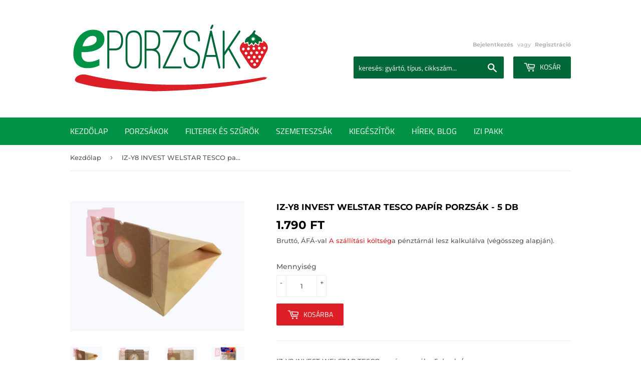

--- FILE ---
content_type: text/html; charset=utf-8
request_url: https://eporzsak.hu/products/iz-y8-invest-welstar-tesco-papir-porzsak-5-db-csomag
body_size: 21929
content:
<!doctype html>
<html class="no-touch no-js">
<head>
  
  <meta name="google-site-verification" content="2E5qk1VDW59GHL8Su2HZ81x3pneN1Z5-_ato-lOjS1g" />
  
  <script>(function(H){H.className=H.className.replace(/\bno-js\b/,'js')})(document.documentElement)</script>
  <!-- Basic page needs ================================================== -->
  <meta charset="utf-8">
  <meta http-equiv="X-UA-Compatible" content="IE=edge,chrome=1">

  
  <link rel="shortcut icon" href="//eporzsak.hu/cdn/shop/files/favicon_eper_na_32x32.png?v=1613520364" type="image/png" />
  

  <!-- Title and description ================================================== -->
  <title>
  IZ-Y8 INVEST WELSTAR TESCO papír porzsák - 5 db &ndash; eporzsak - minőségi porzsák, fapados áron
  </title>

  
    <meta name="description" content="IZ-Y8 INVEST WELSTAR TESCO papír porzsák - 5 darab / csomag. Rendeld meg MOST! Ebben az üzletben mindent megtalálsz, ami a porszívódhoz kell: NAGYKER ÁRON vásárolhatsz nálunk porzsákot, filtert, kiegészítőket!">
  

  <!-- Product meta ================================================== -->
  <!-- /snippets/social-meta-tags.liquid -->




<meta property="og:site_name" content="eporzsak - minőségi porzsák, fapados áron">
<meta property="og:url" content="https://eporzsak.hu/products/iz-y8-invest-welstar-tesco-papir-porzsak-5-db-csomag">
<meta property="og:title" content="IZ-Y8 INVEST WELSTAR TESCO papír porzsák - 5 db">
<meta property="og:type" content="product">
<meta property="og:description" content="IZ-Y8 INVEST WELSTAR TESCO papír porzsák - 5 darab / csomag. Rendeld meg MOST! Ebben az üzletben mindent megtalálsz, ami a porszívódhoz kell: NAGYKER ÁRON vásárolhatsz nálunk porzsákot, filtert, kiegészítőket!">

  <meta property="og:price:amount" content="1.790">
  <meta property="og:price:currency" content="HUF">

<meta property="og:image" content="http://eporzsak.hu/cdn/shop/products/IZ-Y8_INVEST_WELSTAR_TESCO_PAPIR_PORZSAK_2_1200x1200.jpg?v=1560435772"><meta property="og:image" content="http://eporzsak.hu/cdn/shop/products/IZ-Y8_INVEST_WELSTAR_TESCO_PAPIR_PORZSAK_1_1200x1200.jpg?v=1560435797"><meta property="og:image" content="http://eporzsak.hu/cdn/shop/products/IZ-Y8_INVEST_WELSTAR_TESCO_PAPIR_PORZSAK_3_1200x1200.jpg?v=1560435806">
<meta property="og:image:secure_url" content="https://eporzsak.hu/cdn/shop/products/IZ-Y8_INVEST_WELSTAR_TESCO_PAPIR_PORZSAK_2_1200x1200.jpg?v=1560435772"><meta property="og:image:secure_url" content="https://eporzsak.hu/cdn/shop/products/IZ-Y8_INVEST_WELSTAR_TESCO_PAPIR_PORZSAK_1_1200x1200.jpg?v=1560435797"><meta property="og:image:secure_url" content="https://eporzsak.hu/cdn/shop/products/IZ-Y8_INVEST_WELSTAR_TESCO_PAPIR_PORZSAK_3_1200x1200.jpg?v=1560435806">


<meta name="twitter:card" content="summary_large_image">
<meta name="twitter:title" content="IZ-Y8 INVEST WELSTAR TESCO papír porzsák - 5 db">
<meta name="twitter:description" content="IZ-Y8 INVEST WELSTAR TESCO papír porzsák - 5 darab / csomag. Rendeld meg MOST! Ebben az üzletben mindent megtalálsz, ami a porszívódhoz kell: NAGYKER ÁRON vásárolhatsz nálunk porzsákot, filtert, kiegészítőket!">


  <!-- Helpers ================================================== -->
  <link rel="canonical" href="https://eporzsak.hu/products/iz-y8-invest-welstar-tesco-papir-porzsak-5-db-csomag">
  <meta name="viewport" content="width=device-width,initial-scale=1">

  <!-- CSS ================================================== -->
  <link href="//eporzsak.hu/cdn/shop/t/2/assets/theme.scss.css?v=94743138388433560861759259375" rel="stylesheet" type="text/css" media="all" />

  <!-- Header hook for plugins ================================================== -->
  <script>window.performance && window.performance.mark && window.performance.mark('shopify.content_for_header.start');</script><meta id="shopify-digital-wallet" name="shopify-digital-wallet" content="/22226272356/digital_wallets/dialog">
<link rel="alternate" type="application/json+oembed" href="https://eporzsak.hu/products/iz-y8-invest-welstar-tesco-papir-porzsak-5-db-csomag.oembed">
<script async="async" src="/checkouts/internal/preloads.js?locale=hu-HU"></script>
<script id="shopify-features" type="application/json">{"accessToken":"e3e12ef06ba5ace2dd1c6dbfb4cc7977","betas":["rich-media-storefront-analytics"],"domain":"eporzsak.hu","predictiveSearch":true,"shopId":22226272356,"locale":"hu"}</script>
<script>var Shopify = Shopify || {};
Shopify.shop = "eporzsak.myshopify.com";
Shopify.locale = "hu";
Shopify.currency = {"active":"HUF","rate":"1.0"};
Shopify.country = "HU";
Shopify.theme = {"name":"Supply","id":65427079268,"schema_name":"Supply","schema_version":"8.0.2","theme_store_id":679,"role":"main"};
Shopify.theme.handle = "null";
Shopify.theme.style = {"id":null,"handle":null};
Shopify.cdnHost = "eporzsak.hu/cdn";
Shopify.routes = Shopify.routes || {};
Shopify.routes.root = "/";</script>
<script type="module">!function(o){(o.Shopify=o.Shopify||{}).modules=!0}(window);</script>
<script>!function(o){function n(){var o=[];function n(){o.push(Array.prototype.slice.apply(arguments))}return n.q=o,n}var t=o.Shopify=o.Shopify||{};t.loadFeatures=n(),t.autoloadFeatures=n()}(window);</script>
<script id="shop-js-analytics" type="application/json">{"pageType":"product"}</script>
<script defer="defer" async type="module" src="//eporzsak.hu/cdn/shopifycloud/shop-js/modules/v2/client.init-shop-cart-sync_DvSxYQHe.hu.esm.js"></script>
<script defer="defer" async type="module" src="//eporzsak.hu/cdn/shopifycloud/shop-js/modules/v2/chunk.common_DHCaFFTi.esm.js"></script>
<script type="module">
  await import("//eporzsak.hu/cdn/shopifycloud/shop-js/modules/v2/client.init-shop-cart-sync_DvSxYQHe.hu.esm.js");
await import("//eporzsak.hu/cdn/shopifycloud/shop-js/modules/v2/chunk.common_DHCaFFTi.esm.js");

  window.Shopify.SignInWithShop?.initShopCartSync?.({"fedCMEnabled":true,"windoidEnabled":true});

</script>
<script id="__st">var __st={"a":22226272356,"offset":3600,"reqid":"54b3c5c3-991e-423f-a2d1-c6ad424696f5-1768697333","pageurl":"eporzsak.hu\/products\/iz-y8-invest-welstar-tesco-papir-porzsak-5-db-csomag","u":"cf54975949f8","p":"product","rtyp":"product","rid":3550309646436};</script>
<script>window.ShopifyPaypalV4VisibilityTracking = true;</script>
<script id="captcha-bootstrap">!function(){'use strict';const t='contact',e='account',n='new_comment',o=[[t,t],['blogs',n],['comments',n],[t,'customer']],c=[[e,'customer_login'],[e,'guest_login'],[e,'recover_customer_password'],[e,'create_customer']],r=t=>t.map((([t,e])=>`form[action*='/${t}']:not([data-nocaptcha='true']) input[name='form_type'][value='${e}']`)).join(','),a=t=>()=>t?[...document.querySelectorAll(t)].map((t=>t.form)):[];function s(){const t=[...o],e=r(t);return a(e)}const i='password',u='form_key',d=['recaptcha-v3-token','g-recaptcha-response','h-captcha-response',i],f=()=>{try{return window.sessionStorage}catch{return}},m='__shopify_v',_=t=>t.elements[u];function p(t,e,n=!1){try{const o=window.sessionStorage,c=JSON.parse(o.getItem(e)),{data:r}=function(t){const{data:e,action:n}=t;return t[m]||n?{data:e,action:n}:{data:t,action:n}}(c);for(const[e,n]of Object.entries(r))t.elements[e]&&(t.elements[e].value=n);n&&o.removeItem(e)}catch(o){console.error('form repopulation failed',{error:o})}}const l='form_type',E='cptcha';function T(t){t.dataset[E]=!0}const w=window,h=w.document,L='Shopify',v='ce_forms',y='captcha';let A=!1;((t,e)=>{const n=(g='f06e6c50-85a8-45c8-87d0-21a2b65856fe',I='https://cdn.shopify.com/shopifycloud/storefront-forms-hcaptcha/ce_storefront_forms_captcha_hcaptcha.v1.5.2.iife.js',D={infoText:'hCaptcha által védett',privacyText:'Adatvédelem',termsText:'Használati feltételek'},(t,e,n)=>{const o=w[L][v],c=o.bindForm;if(c)return c(t,g,e,D).then(n);var r;o.q.push([[t,g,e,D],n]),r=I,A||(h.body.append(Object.assign(h.createElement('script'),{id:'captcha-provider',async:!0,src:r})),A=!0)});var g,I,D;w[L]=w[L]||{},w[L][v]=w[L][v]||{},w[L][v].q=[],w[L][y]=w[L][y]||{},w[L][y].protect=function(t,e){n(t,void 0,e),T(t)},Object.freeze(w[L][y]),function(t,e,n,w,h,L){const[v,y,A,g]=function(t,e,n){const i=e?o:[],u=t?c:[],d=[...i,...u],f=r(d),m=r(i),_=r(d.filter((([t,e])=>n.includes(e))));return[a(f),a(m),a(_),s()]}(w,h,L),I=t=>{const e=t.target;return e instanceof HTMLFormElement?e:e&&e.form},D=t=>v().includes(t);t.addEventListener('submit',(t=>{const e=I(t);if(!e)return;const n=D(e)&&!e.dataset.hcaptchaBound&&!e.dataset.recaptchaBound,o=_(e),c=g().includes(e)&&(!o||!o.value);(n||c)&&t.preventDefault(),c&&!n&&(function(t){try{if(!f())return;!function(t){const e=f();if(!e)return;const n=_(t);if(!n)return;const o=n.value;o&&e.removeItem(o)}(t);const e=Array.from(Array(32),(()=>Math.random().toString(36)[2])).join('');!function(t,e){_(t)||t.append(Object.assign(document.createElement('input'),{type:'hidden',name:u})),t.elements[u].value=e}(t,e),function(t,e){const n=f();if(!n)return;const o=[...t.querySelectorAll(`input[type='${i}']`)].map((({name:t})=>t)),c=[...d,...o],r={};for(const[a,s]of new FormData(t).entries())c.includes(a)||(r[a]=s);n.setItem(e,JSON.stringify({[m]:1,action:t.action,data:r}))}(t,e)}catch(e){console.error('failed to persist form',e)}}(e),e.submit())}));const S=(t,e)=>{t&&!t.dataset[E]&&(n(t,e.some((e=>e===t))),T(t))};for(const o of['focusin','change'])t.addEventListener(o,(t=>{const e=I(t);D(e)&&S(e,y())}));const B=e.get('form_key'),M=e.get(l),P=B&&M;t.addEventListener('DOMContentLoaded',(()=>{const t=y();if(P)for(const e of t)e.elements[l].value===M&&p(e,B);[...new Set([...A(),...v().filter((t=>'true'===t.dataset.shopifyCaptcha))])].forEach((e=>S(e,t)))}))}(h,new URLSearchParams(w.location.search),n,t,e,['guest_login'])})(!0,!0)}();</script>
<script integrity="sha256-4kQ18oKyAcykRKYeNunJcIwy7WH5gtpwJnB7kiuLZ1E=" data-source-attribution="shopify.loadfeatures" defer="defer" src="//eporzsak.hu/cdn/shopifycloud/storefront/assets/storefront/load_feature-a0a9edcb.js" crossorigin="anonymous"></script>
<script data-source-attribution="shopify.dynamic_checkout.dynamic.init">var Shopify=Shopify||{};Shopify.PaymentButton=Shopify.PaymentButton||{isStorefrontPortableWallets:!0,init:function(){window.Shopify.PaymentButton.init=function(){};var t=document.createElement("script");t.src="https://eporzsak.hu/cdn/shopifycloud/portable-wallets/latest/portable-wallets.hu.js",t.type="module",document.head.appendChild(t)}};
</script>
<script data-source-attribution="shopify.dynamic_checkout.buyer_consent">
  function portableWalletsHideBuyerConsent(e){var t=document.getElementById("shopify-buyer-consent"),n=document.getElementById("shopify-subscription-policy-button");t&&n&&(t.classList.add("hidden"),t.setAttribute("aria-hidden","true"),n.removeEventListener("click",e))}function portableWalletsShowBuyerConsent(e){var t=document.getElementById("shopify-buyer-consent"),n=document.getElementById("shopify-subscription-policy-button");t&&n&&(t.classList.remove("hidden"),t.removeAttribute("aria-hidden"),n.addEventListener("click",e))}window.Shopify?.PaymentButton&&(window.Shopify.PaymentButton.hideBuyerConsent=portableWalletsHideBuyerConsent,window.Shopify.PaymentButton.showBuyerConsent=portableWalletsShowBuyerConsent);
</script>
<script data-source-attribution="shopify.dynamic_checkout.cart.bootstrap">document.addEventListener("DOMContentLoaded",(function(){function t(){return document.querySelector("shopify-accelerated-checkout-cart, shopify-accelerated-checkout")}if(t())Shopify.PaymentButton.init();else{new MutationObserver((function(e,n){t()&&(Shopify.PaymentButton.init(),n.disconnect())})).observe(document.body,{childList:!0,subtree:!0})}}));
</script>

<script>window.performance && window.performance.mark && window.performance.mark('shopify.content_for_header.end');</script>

  
  

  <script src="//eporzsak.hu/cdn/shop/t/2/assets/jquery-2.2.3.min.js?v=58211863146907186831548251581" type="text/javascript"></script>

  <script src="//eporzsak.hu/cdn/shop/t/2/assets/lazysizes.min.js?v=8147953233334221341548251581" async="async"></script>
  <script src="//eporzsak.hu/cdn/shop/t/2/assets/vendor.js?v=106177282645720727331548251581" defer="defer"></script>
  <script src="//eporzsak.hu/cdn/shop/t/2/assets/theme.js?v=43416395202633237251648025943" defer="defer"></script>

  
  <!-- Global site tag (gtag.js) - Google Analytics -->
<script async src="https://www.googletagmanager.com/gtag/js?id=UA-193011445-1"></script>
<script>
  window.dataLayer = window.dataLayer || [];
  function gtag(){dataLayer.push(arguments);}
  gtag('js', new Date());

  gtag('config', 'UA-193011445-1');
</script>

  
  
  <meta name="facebook-domain-verification" content="kdj0whwasnwdx8nyene3vxrpdwov2m" />
  


  

<script src="https://cdn.shopify.com/extensions/019bc2d0-0f91-74d4-a43b-076b6407206d/quick-announcement-bar-prod-97/assets/quickannouncementbar.js" type="text/javascript" defer="defer"></script>
<link href="https://monorail-edge.shopifysvc.com" rel="dns-prefetch">
<script>(function(){if ("sendBeacon" in navigator && "performance" in window) {try {var session_token_from_headers = performance.getEntriesByType('navigation')[0].serverTiming.find(x => x.name == '_s').description;} catch {var session_token_from_headers = undefined;}var session_cookie_matches = document.cookie.match(/_shopify_s=([^;]*)/);var session_token_from_cookie = session_cookie_matches && session_cookie_matches.length === 2 ? session_cookie_matches[1] : "";var session_token = session_token_from_headers || session_token_from_cookie || "";function handle_abandonment_event(e) {var entries = performance.getEntries().filter(function(entry) {return /monorail-edge.shopifysvc.com/.test(entry.name);});if (!window.abandonment_tracked && entries.length === 0) {window.abandonment_tracked = true;var currentMs = Date.now();var navigation_start = performance.timing.navigationStart;var payload = {shop_id: 22226272356,url: window.location.href,navigation_start,duration: currentMs - navigation_start,session_token,page_type: "product"};window.navigator.sendBeacon("https://monorail-edge.shopifysvc.com/v1/produce", JSON.stringify({schema_id: "online_store_buyer_site_abandonment/1.1",payload: payload,metadata: {event_created_at_ms: currentMs,event_sent_at_ms: currentMs}}));}}window.addEventListener('pagehide', handle_abandonment_event);}}());</script>
<script id="web-pixels-manager-setup">(function e(e,d,r,n,o){if(void 0===o&&(o={}),!Boolean(null===(a=null===(i=window.Shopify)||void 0===i?void 0:i.analytics)||void 0===a?void 0:a.replayQueue)){var i,a;window.Shopify=window.Shopify||{};var t=window.Shopify;t.analytics=t.analytics||{};var s=t.analytics;s.replayQueue=[],s.publish=function(e,d,r){return s.replayQueue.push([e,d,r]),!0};try{self.performance.mark("wpm:start")}catch(e){}var l=function(){var e={modern:/Edge?\/(1{2}[4-9]|1[2-9]\d|[2-9]\d{2}|\d{4,})\.\d+(\.\d+|)|Firefox\/(1{2}[4-9]|1[2-9]\d|[2-9]\d{2}|\d{4,})\.\d+(\.\d+|)|Chrom(ium|e)\/(9{2}|\d{3,})\.\d+(\.\d+|)|(Maci|X1{2}).+ Version\/(15\.\d+|(1[6-9]|[2-9]\d|\d{3,})\.\d+)([,.]\d+|)( \(\w+\)|)( Mobile\/\w+|) Safari\/|Chrome.+OPR\/(9{2}|\d{3,})\.\d+\.\d+|(CPU[ +]OS|iPhone[ +]OS|CPU[ +]iPhone|CPU IPhone OS|CPU iPad OS)[ +]+(15[._]\d+|(1[6-9]|[2-9]\d|\d{3,})[._]\d+)([._]\d+|)|Android:?[ /-](13[3-9]|1[4-9]\d|[2-9]\d{2}|\d{4,})(\.\d+|)(\.\d+|)|Android.+Firefox\/(13[5-9]|1[4-9]\d|[2-9]\d{2}|\d{4,})\.\d+(\.\d+|)|Android.+Chrom(ium|e)\/(13[3-9]|1[4-9]\d|[2-9]\d{2}|\d{4,})\.\d+(\.\d+|)|SamsungBrowser\/([2-9]\d|\d{3,})\.\d+/,legacy:/Edge?\/(1[6-9]|[2-9]\d|\d{3,})\.\d+(\.\d+|)|Firefox\/(5[4-9]|[6-9]\d|\d{3,})\.\d+(\.\d+|)|Chrom(ium|e)\/(5[1-9]|[6-9]\d|\d{3,})\.\d+(\.\d+|)([\d.]+$|.*Safari\/(?![\d.]+ Edge\/[\d.]+$))|(Maci|X1{2}).+ Version\/(10\.\d+|(1[1-9]|[2-9]\d|\d{3,})\.\d+)([,.]\d+|)( \(\w+\)|)( Mobile\/\w+|) Safari\/|Chrome.+OPR\/(3[89]|[4-9]\d|\d{3,})\.\d+\.\d+|(CPU[ +]OS|iPhone[ +]OS|CPU[ +]iPhone|CPU IPhone OS|CPU iPad OS)[ +]+(10[._]\d+|(1[1-9]|[2-9]\d|\d{3,})[._]\d+)([._]\d+|)|Android:?[ /-](13[3-9]|1[4-9]\d|[2-9]\d{2}|\d{4,})(\.\d+|)(\.\d+|)|Mobile Safari.+OPR\/([89]\d|\d{3,})\.\d+\.\d+|Android.+Firefox\/(13[5-9]|1[4-9]\d|[2-9]\d{2}|\d{4,})\.\d+(\.\d+|)|Android.+Chrom(ium|e)\/(13[3-9]|1[4-9]\d|[2-9]\d{2}|\d{4,})\.\d+(\.\d+|)|Android.+(UC? ?Browser|UCWEB|U3)[ /]?(15\.([5-9]|\d{2,})|(1[6-9]|[2-9]\d|\d{3,})\.\d+)\.\d+|SamsungBrowser\/(5\.\d+|([6-9]|\d{2,})\.\d+)|Android.+MQ{2}Browser\/(14(\.(9|\d{2,})|)|(1[5-9]|[2-9]\d|\d{3,})(\.\d+|))(\.\d+|)|K[Aa][Ii]OS\/(3\.\d+|([4-9]|\d{2,})\.\d+)(\.\d+|)/},d=e.modern,r=e.legacy,n=navigator.userAgent;return n.match(d)?"modern":n.match(r)?"legacy":"unknown"}(),u="modern"===l?"modern":"legacy",c=(null!=n?n:{modern:"",legacy:""})[u],f=function(e){return[e.baseUrl,"/wpm","/b",e.hashVersion,"modern"===e.buildTarget?"m":"l",".js"].join("")}({baseUrl:d,hashVersion:r,buildTarget:u}),m=function(e){var d=e.version,r=e.bundleTarget,n=e.surface,o=e.pageUrl,i=e.monorailEndpoint;return{emit:function(e){var a=e.status,t=e.errorMsg,s=(new Date).getTime(),l=JSON.stringify({metadata:{event_sent_at_ms:s},events:[{schema_id:"web_pixels_manager_load/3.1",payload:{version:d,bundle_target:r,page_url:o,status:a,surface:n,error_msg:t},metadata:{event_created_at_ms:s}}]});if(!i)return console&&console.warn&&console.warn("[Web Pixels Manager] No Monorail endpoint provided, skipping logging."),!1;try{return self.navigator.sendBeacon.bind(self.navigator)(i,l)}catch(e){}var u=new XMLHttpRequest;try{return u.open("POST",i,!0),u.setRequestHeader("Content-Type","text/plain"),u.send(l),!0}catch(e){return console&&console.warn&&console.warn("[Web Pixels Manager] Got an unhandled error while logging to Monorail."),!1}}}}({version:r,bundleTarget:l,surface:e.surface,pageUrl:self.location.href,monorailEndpoint:e.monorailEndpoint});try{o.browserTarget=l,function(e){var d=e.src,r=e.async,n=void 0===r||r,o=e.onload,i=e.onerror,a=e.sri,t=e.scriptDataAttributes,s=void 0===t?{}:t,l=document.createElement("script"),u=document.querySelector("head"),c=document.querySelector("body");if(l.async=n,l.src=d,a&&(l.integrity=a,l.crossOrigin="anonymous"),s)for(var f in s)if(Object.prototype.hasOwnProperty.call(s,f))try{l.dataset[f]=s[f]}catch(e){}if(o&&l.addEventListener("load",o),i&&l.addEventListener("error",i),u)u.appendChild(l);else{if(!c)throw new Error("Did not find a head or body element to append the script");c.appendChild(l)}}({src:f,async:!0,onload:function(){if(!function(){var e,d;return Boolean(null===(d=null===(e=window.Shopify)||void 0===e?void 0:e.analytics)||void 0===d?void 0:d.initialized)}()){var d=window.webPixelsManager.init(e)||void 0;if(d){var r=window.Shopify.analytics;r.replayQueue.forEach((function(e){var r=e[0],n=e[1],o=e[2];d.publishCustomEvent(r,n,o)})),r.replayQueue=[],r.publish=d.publishCustomEvent,r.visitor=d.visitor,r.initialized=!0}}},onerror:function(){return m.emit({status:"failed",errorMsg:"".concat(f," has failed to load")})},sri:function(e){var d=/^sha384-[A-Za-z0-9+/=]+$/;return"string"==typeof e&&d.test(e)}(c)?c:"",scriptDataAttributes:o}),m.emit({status:"loading"})}catch(e){m.emit({status:"failed",errorMsg:(null==e?void 0:e.message)||"Unknown error"})}}})({shopId: 22226272356,storefrontBaseUrl: "https://eporzsak.hu",extensionsBaseUrl: "https://extensions.shopifycdn.com/cdn/shopifycloud/web-pixels-manager",monorailEndpoint: "https://monorail-edge.shopifysvc.com/unstable/produce_batch",surface: "storefront-renderer",enabledBetaFlags: ["2dca8a86"],webPixelsConfigList: [{"id":"993034565","configuration":"{\"config\":\"{\\\"pixel_id\\\":\\\"G-HKR6YXMEQV\\\",\\\"gtag_events\\\":[{\\\"type\\\":\\\"purchase\\\",\\\"action_label\\\":\\\"G-HKR6YXMEQV\\\"},{\\\"type\\\":\\\"page_view\\\",\\\"action_label\\\":\\\"G-HKR6YXMEQV\\\"},{\\\"type\\\":\\\"view_item\\\",\\\"action_label\\\":\\\"G-HKR6YXMEQV\\\"},{\\\"type\\\":\\\"search\\\",\\\"action_label\\\":\\\"G-HKR6YXMEQV\\\"},{\\\"type\\\":\\\"add_to_cart\\\",\\\"action_label\\\":\\\"G-HKR6YXMEQV\\\"},{\\\"type\\\":\\\"begin_checkout\\\",\\\"action_label\\\":\\\"G-HKR6YXMEQV\\\"},{\\\"type\\\":\\\"add_payment_info\\\",\\\"action_label\\\":\\\"G-HKR6YXMEQV\\\"}],\\\"enable_monitoring_mode\\\":false}\"}","eventPayloadVersion":"v1","runtimeContext":"OPEN","scriptVersion":"b2a88bafab3e21179ed38636efcd8a93","type":"APP","apiClientId":1780363,"privacyPurposes":[],"dataSharingAdjustments":{"protectedCustomerApprovalScopes":["read_customer_address","read_customer_email","read_customer_name","read_customer_personal_data","read_customer_phone"]}},{"id":"178094405","eventPayloadVersion":"v1","runtimeContext":"LAX","scriptVersion":"1","type":"CUSTOM","privacyPurposes":["ANALYTICS"],"name":"Google Analytics tag (migrated)"},{"id":"shopify-app-pixel","configuration":"{}","eventPayloadVersion":"v1","runtimeContext":"STRICT","scriptVersion":"0450","apiClientId":"shopify-pixel","type":"APP","privacyPurposes":["ANALYTICS","MARKETING"]},{"id":"shopify-custom-pixel","eventPayloadVersion":"v1","runtimeContext":"LAX","scriptVersion":"0450","apiClientId":"shopify-pixel","type":"CUSTOM","privacyPurposes":["ANALYTICS","MARKETING"]}],isMerchantRequest: false,initData: {"shop":{"name":"eporzsak - minőségi porzsák, fapados áron","paymentSettings":{"currencyCode":"HUF"},"myshopifyDomain":"eporzsak.myshopify.com","countryCode":"HU","storefrontUrl":"https:\/\/eporzsak.hu"},"customer":null,"cart":null,"checkout":null,"productVariants":[{"price":{"amount":1790.0,"currencyCode":"HUF"},"product":{"title":"IZ-Y8 INVEST WELSTAR TESCO papír porzsák - 5 db","vendor":"eporzsak","id":"3550309646436","untranslatedTitle":"IZ-Y8 INVEST WELSTAR TESCO papír porzsák - 5 db","url":"\/products\/iz-y8-invest-welstar-tesco-papir-porzsak-5-db-csomag","type":"porzsák"},"id":"27565298057316","image":{"src":"\/\/eporzsak.hu\/cdn\/shop\/products\/IZ-Y8_INVEST_WELSTAR_TESCO_PAPIR_PORZSAK_2.jpg?v=1560435772"},"sku":"IZ-Y8","title":"Default Title","untranslatedTitle":"Default Title"}],"purchasingCompany":null},},"https://eporzsak.hu/cdn","fcfee988w5aeb613cpc8e4bc33m6693e112",{"modern":"","legacy":""},{"shopId":"22226272356","storefrontBaseUrl":"https:\/\/eporzsak.hu","extensionBaseUrl":"https:\/\/extensions.shopifycdn.com\/cdn\/shopifycloud\/web-pixels-manager","surface":"storefront-renderer","enabledBetaFlags":"[\"2dca8a86\"]","isMerchantRequest":"false","hashVersion":"fcfee988w5aeb613cpc8e4bc33m6693e112","publish":"custom","events":"[[\"page_viewed\",{}],[\"product_viewed\",{\"productVariant\":{\"price\":{\"amount\":1790.0,\"currencyCode\":\"HUF\"},\"product\":{\"title\":\"IZ-Y8 INVEST WELSTAR TESCO papír porzsák - 5 db\",\"vendor\":\"eporzsak\",\"id\":\"3550309646436\",\"untranslatedTitle\":\"IZ-Y8 INVEST WELSTAR TESCO papír porzsák - 5 db\",\"url\":\"\/products\/iz-y8-invest-welstar-tesco-papir-porzsak-5-db-csomag\",\"type\":\"porzsák\"},\"id\":\"27565298057316\",\"image\":{\"src\":\"\/\/eporzsak.hu\/cdn\/shop\/products\/IZ-Y8_INVEST_WELSTAR_TESCO_PAPIR_PORZSAK_2.jpg?v=1560435772\"},\"sku\":\"IZ-Y8\",\"title\":\"Default Title\",\"untranslatedTitle\":\"Default Title\"}}]]"});</script><script>
  window.ShopifyAnalytics = window.ShopifyAnalytics || {};
  window.ShopifyAnalytics.meta = window.ShopifyAnalytics.meta || {};
  window.ShopifyAnalytics.meta.currency = 'HUF';
  var meta = {"product":{"id":3550309646436,"gid":"gid:\/\/shopify\/Product\/3550309646436","vendor":"eporzsak","type":"porzsák","handle":"iz-y8-invest-welstar-tesco-papir-porzsak-5-db-csomag","variants":[{"id":27565298057316,"price":179000,"name":"IZ-Y8 INVEST WELSTAR TESCO papír porzsák - 5 db","public_title":null,"sku":"IZ-Y8"}],"remote":false},"page":{"pageType":"product","resourceType":"product","resourceId":3550309646436,"requestId":"54b3c5c3-991e-423f-a2d1-c6ad424696f5-1768697333"}};
  for (var attr in meta) {
    window.ShopifyAnalytics.meta[attr] = meta[attr];
  }
</script>
<script class="analytics">
  (function () {
    var customDocumentWrite = function(content) {
      var jquery = null;

      if (window.jQuery) {
        jquery = window.jQuery;
      } else if (window.Checkout && window.Checkout.$) {
        jquery = window.Checkout.$;
      }

      if (jquery) {
        jquery('body').append(content);
      }
    };

    var hasLoggedConversion = function(token) {
      if (token) {
        return document.cookie.indexOf('loggedConversion=' + token) !== -1;
      }
      return false;
    }

    var setCookieIfConversion = function(token) {
      if (token) {
        var twoMonthsFromNow = new Date(Date.now());
        twoMonthsFromNow.setMonth(twoMonthsFromNow.getMonth() + 2);

        document.cookie = 'loggedConversion=' + token + '; expires=' + twoMonthsFromNow;
      }
    }

    var trekkie = window.ShopifyAnalytics.lib = window.trekkie = window.trekkie || [];
    if (trekkie.integrations) {
      return;
    }
    trekkie.methods = [
      'identify',
      'page',
      'ready',
      'track',
      'trackForm',
      'trackLink'
    ];
    trekkie.factory = function(method) {
      return function() {
        var args = Array.prototype.slice.call(arguments);
        args.unshift(method);
        trekkie.push(args);
        return trekkie;
      };
    };
    for (var i = 0; i < trekkie.methods.length; i++) {
      var key = trekkie.methods[i];
      trekkie[key] = trekkie.factory(key);
    }
    trekkie.load = function(config) {
      trekkie.config = config || {};
      trekkie.config.initialDocumentCookie = document.cookie;
      var first = document.getElementsByTagName('script')[0];
      var script = document.createElement('script');
      script.type = 'text/javascript';
      script.onerror = function(e) {
        var scriptFallback = document.createElement('script');
        scriptFallback.type = 'text/javascript';
        scriptFallback.onerror = function(error) {
                var Monorail = {
      produce: function produce(monorailDomain, schemaId, payload) {
        var currentMs = new Date().getTime();
        var event = {
          schema_id: schemaId,
          payload: payload,
          metadata: {
            event_created_at_ms: currentMs,
            event_sent_at_ms: currentMs
          }
        };
        return Monorail.sendRequest("https://" + monorailDomain + "/v1/produce", JSON.stringify(event));
      },
      sendRequest: function sendRequest(endpointUrl, payload) {
        // Try the sendBeacon API
        if (window && window.navigator && typeof window.navigator.sendBeacon === 'function' && typeof window.Blob === 'function' && !Monorail.isIos12()) {
          var blobData = new window.Blob([payload], {
            type: 'text/plain'
          });

          if (window.navigator.sendBeacon(endpointUrl, blobData)) {
            return true;
          } // sendBeacon was not successful

        } // XHR beacon

        var xhr = new XMLHttpRequest();

        try {
          xhr.open('POST', endpointUrl);
          xhr.setRequestHeader('Content-Type', 'text/plain');
          xhr.send(payload);
        } catch (e) {
          console.log(e);
        }

        return false;
      },
      isIos12: function isIos12() {
        return window.navigator.userAgent.lastIndexOf('iPhone; CPU iPhone OS 12_') !== -1 || window.navigator.userAgent.lastIndexOf('iPad; CPU OS 12_') !== -1;
      }
    };
    Monorail.produce('monorail-edge.shopifysvc.com',
      'trekkie_storefront_load_errors/1.1',
      {shop_id: 22226272356,
      theme_id: 65427079268,
      app_name: "storefront",
      context_url: window.location.href,
      source_url: "//eporzsak.hu/cdn/s/trekkie.storefront.cd680fe47e6c39ca5d5df5f0a32d569bc48c0f27.min.js"});

        };
        scriptFallback.async = true;
        scriptFallback.src = '//eporzsak.hu/cdn/s/trekkie.storefront.cd680fe47e6c39ca5d5df5f0a32d569bc48c0f27.min.js';
        first.parentNode.insertBefore(scriptFallback, first);
      };
      script.async = true;
      script.src = '//eporzsak.hu/cdn/s/trekkie.storefront.cd680fe47e6c39ca5d5df5f0a32d569bc48c0f27.min.js';
      first.parentNode.insertBefore(script, first);
    };
    trekkie.load(
      {"Trekkie":{"appName":"storefront","development":false,"defaultAttributes":{"shopId":22226272356,"isMerchantRequest":null,"themeId":65427079268,"themeCityHash":"9617351733861729417","contentLanguage":"hu","currency":"HUF","eventMetadataId":"fe99c3d7-66ca-4de0-84ef-011895bc3933"},"isServerSideCookieWritingEnabled":true,"monorailRegion":"shop_domain","enabledBetaFlags":["65f19447"]},"Session Attribution":{},"S2S":{"facebookCapiEnabled":false,"source":"trekkie-storefront-renderer","apiClientId":580111}}
    );

    var loaded = false;
    trekkie.ready(function() {
      if (loaded) return;
      loaded = true;

      window.ShopifyAnalytics.lib = window.trekkie;

      var originalDocumentWrite = document.write;
      document.write = customDocumentWrite;
      try { window.ShopifyAnalytics.merchantGoogleAnalytics.call(this); } catch(error) {};
      document.write = originalDocumentWrite;

      window.ShopifyAnalytics.lib.page(null,{"pageType":"product","resourceType":"product","resourceId":3550309646436,"requestId":"54b3c5c3-991e-423f-a2d1-c6ad424696f5-1768697333","shopifyEmitted":true});

      var match = window.location.pathname.match(/checkouts\/(.+)\/(thank_you|post_purchase)/)
      var token = match? match[1]: undefined;
      if (!hasLoggedConversion(token)) {
        setCookieIfConversion(token);
        window.ShopifyAnalytics.lib.track("Viewed Product",{"currency":"HUF","variantId":27565298057316,"productId":3550309646436,"productGid":"gid:\/\/shopify\/Product\/3550309646436","name":"IZ-Y8 INVEST WELSTAR TESCO papír porzsák - 5 db","price":"1790.00","sku":"IZ-Y8","brand":"eporzsak","variant":null,"category":"porzsák","nonInteraction":true,"remote":false},undefined,undefined,{"shopifyEmitted":true});
      window.ShopifyAnalytics.lib.track("monorail:\/\/trekkie_storefront_viewed_product\/1.1",{"currency":"HUF","variantId":27565298057316,"productId":3550309646436,"productGid":"gid:\/\/shopify\/Product\/3550309646436","name":"IZ-Y8 INVEST WELSTAR TESCO papír porzsák - 5 db","price":"1790.00","sku":"IZ-Y8","brand":"eporzsak","variant":null,"category":"porzsák","nonInteraction":true,"remote":false,"referer":"https:\/\/eporzsak.hu\/products\/iz-y8-invest-welstar-tesco-papir-porzsak-5-db-csomag"});
      }
    });


        var eventsListenerScript = document.createElement('script');
        eventsListenerScript.async = true;
        eventsListenerScript.src = "//eporzsak.hu/cdn/shopifycloud/storefront/assets/shop_events_listener-3da45d37.js";
        document.getElementsByTagName('head')[0].appendChild(eventsListenerScript);

})();</script>
  <script>
  if (!window.ga || (window.ga && typeof window.ga !== 'function')) {
    window.ga = function ga() {
      (window.ga.q = window.ga.q || []).push(arguments);
      if (window.Shopify && window.Shopify.analytics && typeof window.Shopify.analytics.publish === 'function') {
        window.Shopify.analytics.publish("ga_stub_called", {}, {sendTo: "google_osp_migration"});
      }
      console.error("Shopify's Google Analytics stub called with:", Array.from(arguments), "\nSee https://help.shopify.com/manual/promoting-marketing/pixels/pixel-migration#google for more information.");
    };
    if (window.Shopify && window.Shopify.analytics && typeof window.Shopify.analytics.publish === 'function') {
      window.Shopify.analytics.publish("ga_stub_initialized", {}, {sendTo: "google_osp_migration"});
    }
  }
</script>
<script
  defer
  src="https://eporzsak.hu/cdn/shopifycloud/perf-kit/shopify-perf-kit-3.0.4.min.js"
  data-application="storefront-renderer"
  data-shop-id="22226272356"
  data-render-region="gcp-us-east1"
  data-page-type="product"
  data-theme-instance-id="65427079268"
  data-theme-name="Supply"
  data-theme-version="8.0.2"
  data-monorail-region="shop_domain"
  data-resource-timing-sampling-rate="10"
  data-shs="true"
  data-shs-beacon="true"
  data-shs-export-with-fetch="true"
  data-shs-logs-sample-rate="1"
  data-shs-beacon-endpoint="https://eporzsak.hu/api/collect"
></script>
</head>

<body id="iz-y8-invest-welstar-tesco-papir-porzsak-5-db" class="template-product" >

  <div id="shopify-section-header" class="shopify-section header-section"><header class="site-header" role="banner" data-section-id="header" data-section-type="header-section">
  <div class="wrapper">

    <div class="grid--full">
      <div class="grid-item large--one-half">
        
          <div class="h1 header-logo" itemscope itemtype="http://schema.org/Organization">
        
          
          

          <a href="/" itemprop="url">
            <div class="lazyload__image-wrapper no-js header-logo__image" style="max-width:400px;">
              <div style="padding-top:36.25%;">
                <img class="lazyload js"
                  data-src="//eporzsak.hu/cdn/shop/files/logo_eporzsak_shopify_{width}x.png?v=1613520245"
                  data-widths="[180, 360, 540, 720, 900, 1080, 1296, 1512, 1728, 2048]"
                  data-aspectratio="2.7586206896551726"
                  data-sizes="auto"
                  alt="eporzsak - minőségi porzsák, fapados áron"
                  style="width:400px;">
              </div>
            </div>
            <noscript>
              
              <img src="//eporzsak.hu/cdn/shop/files/logo_eporzsak_shopify_400x.png?v=1613520245"
                srcset="//eporzsak.hu/cdn/shop/files/logo_eporzsak_shopify_400x.png?v=1613520245 1x, //eporzsak.hu/cdn/shop/files/logo_eporzsak_shopify_400x@2x.png?v=1613520245 2x"
                alt="eporzsak - minőségi porzsák, fapados áron"
                itemprop="logo"
                style="max-width:400px;">
            </noscript>
          </a>
          
        
          </div>
        
      </div>

      <div class="grid-item large--one-half text-center large--text-right">
        
          <div class="site-header--text-links">
            

            
              <span class="site-header--meta-links medium-down--hide">
                
                  <a href="/account/login" id="customer_login_link">Bejelentkezés</a>
                  <span class="site-header--spacer">vagy</span>
                  <a href="/account/register" id="customer_register_link">Regisztráció</a>
                
              </span>
            
          </div>

          <br class="medium-down--hide">
        

        <form action="/search" method="get" class="search-bar" role="search">
  <input type="hidden" name="type" value="product">

  <input type="search" name="q" value="" placeholder="keresés: gyártó, típus, cikkszám..." aria-label="keresés: gyártó, típus, cikkszám...">
  <button type="submit" class="search-bar--submit icon-fallback-text">
    <span class="icon icon-search" aria-hidden="true"></span>
    <span class="fallback-text">Keresés</span>
  </button>
</form>


        <a href="/cart" class="header-cart-btn cart-toggle">
          <span class="icon icon-cart"></span>
          Kosár <span class="cart-count cart-badge--desktop hidden-count">0</span>
        </a>
      </div>
    </div>

  </div>
</header>

<div id="mobileNavBar">
  <div class="display-table-cell">
    <button class="menu-toggle mobileNavBar-link" aria-controls="navBar" aria-expanded="false"><span class="icon icon-hamburger" aria-hidden="true"></span>Menü</button>
  </div>
  <div class="display-table-cell">
    <a href="/cart" class="cart-toggle mobileNavBar-link">
      <span class="icon icon-cart"></span>
      Kosár <span class="cart-count hidden-count">0</span>
    </a>
  </div>
</div>

<nav class="nav-bar" id="navBar" role="navigation">
  <div class="wrapper">
    <form action="/search" method="get" class="search-bar" role="search">
  <input type="hidden" name="type" value="product">

  <input type="search" name="q" value="" placeholder="keresés: gyártó, típus, cikkszám..." aria-label="keresés: gyártó, típus, cikkszám...">
  <button type="submit" class="search-bar--submit icon-fallback-text">
    <span class="icon icon-search" aria-hidden="true"></span>
    <span class="fallback-text">Keresés</span>
  </button>
</form>

    <ul class="mobile-nav" id="MobileNav">
  
  
    
      <li>
        <a
          href="/"
          class="mobile-nav--link"
          data-meganav-type="child"
          >
            Kezdőlap
        </a>
      </li>
    
  
    
      <li>
        <a
          href="/collections/porzsak"
          class="mobile-nav--link"
          data-meganav-type="child"
          >
            Porzsákok
        </a>
      </li>
    
  
    
      <li>
        <a
          href="/collections/filterek"
          class="mobile-nav--link"
          data-meganav-type="child"
          >
            Filterek és szűrők
        </a>
      </li>
    
  
    
      <li>
        <a
          href="/collections/szemeteszsak"
          class="mobile-nav--link"
          data-meganav-type="child"
          >
            Szemeteszsák
        </a>
      </li>
    
  
    
      <li>
        <a
          href="/collections/kiegeszitok-gegecsovek-toldocsovek"
          class="mobile-nav--link"
          data-meganav-type="child"
          >
            Kiegészítők
        </a>
      </li>
    
  
    
      <li>
        <a
          href="/blogs/hirek-blog"
          class="mobile-nav--link"
          data-meganav-type="child"
          >
            Hírek, Blog
        </a>
      </li>
    
  
    
      <li>
        <a
          href="http://izipakk.hu"
          class="mobile-nav--link"
          data-meganav-type="child"
          >
            IZI PAKK
        </a>
      </li>
    
  

  
    
      <li class="customer-navlink large--hide"><a href="/account/login" id="customer_login_link">Bejelentkezés</a></li>
      <li class="customer-navlink large--hide"><a href="/account/register" id="customer_register_link">Regisztráció</a></li>
    
  
</ul>

    <ul class="site-nav" id="AccessibleNav">
  
  
    
      <li>
        <a
          href="/"
          class="site-nav--link"
          data-meganav-type="child"
          >
            Kezdőlap
        </a>
      </li>
    
  
    
      <li>
        <a
          href="/collections/porzsak"
          class="site-nav--link"
          data-meganav-type="child"
          >
            Porzsákok
        </a>
      </li>
    
  
    
      <li>
        <a
          href="/collections/filterek"
          class="site-nav--link"
          data-meganav-type="child"
          >
            Filterek és szűrők
        </a>
      </li>
    
  
    
      <li>
        <a
          href="/collections/szemeteszsak"
          class="site-nav--link"
          data-meganav-type="child"
          >
            Szemeteszsák
        </a>
      </li>
    
  
    
      <li>
        <a
          href="/collections/kiegeszitok-gegecsovek-toldocsovek"
          class="site-nav--link"
          data-meganav-type="child"
          >
            Kiegészítők
        </a>
      </li>
    
  
    
      <li>
        <a
          href="/blogs/hirek-blog"
          class="site-nav--link"
          data-meganav-type="child"
          >
            Hírek, Blog
        </a>
      </li>
    
  
    
      <li>
        <a
          href="http://izipakk.hu"
          class="site-nav--link"
          data-meganav-type="child"
          >
            IZI PAKK
        </a>
      </li>
    
  

  
    
      <li class="customer-navlink large--hide"><a href="/account/login" id="customer_login_link">Bejelentkezés</a></li>
      <li class="customer-navlink large--hide"><a href="/account/register" id="customer_register_link">Regisztráció</a></li>
    
  
</ul>
  </div>
</nav>




</div>

  <main class="wrapper main-content" role="main">

    

<div id="shopify-section-product-template" class="shopify-section product-template-section"><div id="ProductSection" data-section-id="product-template" data-section-type="product-template" data-zoom-toggle="zoom-in" data-zoom-enabled="true" data-related-enabled="" data-social-sharing="" data-show-compare-at-price="false" data-stock="true" data-incoming-transfer="false" data-ajax-cart-method="modal">





<nav class="breadcrumb" role="navigation" aria-label="breadcrumbs">
  <a href="/" title="Vissza a kezdőlapra">Kezdőlap</a>

  

    
    <span class="divider" aria-hidden="true">&rsaquo;</span>
    <span class="breadcrumb--truncate">IZ-Y8 INVEST WELSTAR TESCO papír porzsák - 5 db</span>

  
</nav>









<div class="grid" itemscope itemtype="http://schema.org/Product">
  <meta itemprop="url" content="https://eporzsak.hu/products/iz-y8-invest-welstar-tesco-papir-porzsak-5-db-csomag">
  <meta itemprop="image" content="//eporzsak.hu/cdn/shop/products/IZ-Y8_INVEST_WELSTAR_TESCO_PAPIR_PORZSAK_2_grande.jpg?v=1560435772">

  <div class="grid-item large--two-fifths">
    <div class="grid">
      <div class="grid-item large--eleven-twelfths text-center">
        <div class="product-photo-container" id="productPhotoContainer-product-template">
          
          
<div id="productPhotoWrapper-product-template-11068311109732" class="lazyload__image-wrapper" data-image-id="11068311109732" style="max-width: 700px">
              <div class="no-js product__image-wrapper" style="padding-top:75.0%;">
                <img id=""
                  
                  src="//eporzsak.hu/cdn/shop/products/IZ-Y8_INVEST_WELSTAR_TESCO_PAPIR_PORZSAK_2_300x300.jpg?v=1560435772"
                  
                  class="lazyload no-js lazypreload"
                  data-src="//eporzsak.hu/cdn/shop/products/IZ-Y8_INVEST_WELSTAR_TESCO_PAPIR_PORZSAK_2_{width}x.jpg?v=1560435772"
                  data-widths="[180, 360, 540, 720, 900, 1080, 1296, 1512, 1728, 2048]"
                  data-aspectratio="1.3333333333333333"
                  data-sizes="auto"
                  alt="IZ-Y8 INVEST WELSTAR TESCO papír porzsák - 5 darab / csomag"
                   data-zoom="//eporzsak.hu/cdn/shop/products/IZ-Y8_INVEST_WELSTAR_TESCO_PAPIR_PORZSAK_2_1024x1024@2x.jpg?v=1560435772">
              </div>
            </div>
            
              <noscript>
                <img src="//eporzsak.hu/cdn/shop/products/IZ-Y8_INVEST_WELSTAR_TESCO_PAPIR_PORZSAK_2_580x.jpg?v=1560435772"
                  srcset="//eporzsak.hu/cdn/shop/products/IZ-Y8_INVEST_WELSTAR_TESCO_PAPIR_PORZSAK_2_580x.jpg?v=1560435772 1x, //eporzsak.hu/cdn/shop/products/IZ-Y8_INVEST_WELSTAR_TESCO_PAPIR_PORZSAK_2_580x@2x.jpg?v=1560435772 2x"
                  alt="IZ-Y8 INVEST WELSTAR TESCO papír porzsák - 5 darab / csomag" style="opacity:1;">
              </noscript>
            
          
<div id="productPhotoWrapper-product-template-11068310519908" class="lazyload__image-wrapper hide" data-image-id="11068310519908" style="max-width: 700px">
              <div class="no-js product__image-wrapper" style="padding-top:75.0%;">
                <img id=""
                  
                  class="lazyload no-js lazypreload"
                  data-src="//eporzsak.hu/cdn/shop/products/IZ-Y8_INVEST_WELSTAR_TESCO_PAPIR_PORZSAK_1_{width}x.jpg?v=1560435797"
                  data-widths="[180, 360, 540, 720, 900, 1080, 1296, 1512, 1728, 2048]"
                  data-aspectratio="1.3333333333333333"
                  data-sizes="auto"
                  alt="IZ-Y8 INVEST WELSTAR TESCO papír porzsák - 5 darab / csomag"
                   data-zoom="//eporzsak.hu/cdn/shop/products/IZ-Y8_INVEST_WELSTAR_TESCO_PAPIR_PORZSAK_1_1024x1024@2x.jpg?v=1560435797">
              </div>
            </div>
            
          
<div id="productPhotoWrapper-product-template-11068311634020" class="lazyload__image-wrapper hide" data-image-id="11068311634020" style="max-width: 700px">
              <div class="no-js product__image-wrapper" style="padding-top:75.0%;">
                <img id=""
                  
                  class="lazyload no-js lazypreload"
                  data-src="//eporzsak.hu/cdn/shop/products/IZ-Y8_INVEST_WELSTAR_TESCO_PAPIR_PORZSAK_3_{width}x.jpg?v=1560435806"
                  data-widths="[180, 360, 540, 720, 900, 1080, 1296, 1512, 1728, 2048]"
                  data-aspectratio="1.3333333333333333"
                  data-sizes="auto"
                  alt="IZ-Y8 INVEST WELSTAR TESCO papír porzsák - 5 darab / csomag"
                   data-zoom="//eporzsak.hu/cdn/shop/products/IZ-Y8_INVEST_WELSTAR_TESCO_PAPIR_PORZSAK_3_1024x1024@2x.jpg?v=1560435806">
              </div>
            </div>
            
          
<div id="productPhotoWrapper-product-template-11068312191076" class="lazyload__image-wrapper hide" data-image-id="11068312191076" style="max-width: 700px">
              <div class="no-js product__image-wrapper" style="padding-top:75.0%;">
                <img id=""
                  
                  class="lazyload no-js lazypreload"
                  data-src="//eporzsak.hu/cdn/shop/products/IZ-Y8_INVEST_WELSTAR_TESCO_PAPIR_PORZSAK_4_{width}x.jpg?v=1560435815"
                  data-widths="[180, 360, 540, 720, 900, 1080, 1296, 1512, 1728, 2048]"
                  data-aspectratio="1.3333333333333333"
                  data-sizes="auto"
                  alt="IZ-Y8 INVEST WELSTAR TESCO papír porzsák - 5 darab / csomag"
                   data-zoom="//eporzsak.hu/cdn/shop/products/IZ-Y8_INVEST_WELSTAR_TESCO_PAPIR_PORZSAK_4_1024x1024@2x.jpg?v=1560435815">
              </div>
            </div>
            
          
        </div>

        
          <ul class="product-photo-thumbs grid-uniform" id="productThumbs-product-template">

            
              <li class="grid-item medium-down--one-quarter large--one-quarter">
                <a href="//eporzsak.hu/cdn/shop/products/IZ-Y8_INVEST_WELSTAR_TESCO_PAPIR_PORZSAK_2_1024x1024@2x.jpg?v=1560435772" class="product-photo-thumb product-photo-thumb-product-template" data-image-id="11068311109732">
                  <img src="//eporzsak.hu/cdn/shop/products/IZ-Y8_INVEST_WELSTAR_TESCO_PAPIR_PORZSAK_2_compact.jpg?v=1560435772" alt="IZ-Y8 INVEST WELSTAR TESCO papír porzsák - 5 darab / csomag">
                </a>
              </li>
            
              <li class="grid-item medium-down--one-quarter large--one-quarter">
                <a href="//eporzsak.hu/cdn/shop/products/IZ-Y8_INVEST_WELSTAR_TESCO_PAPIR_PORZSAK_1_1024x1024@2x.jpg?v=1560435797" class="product-photo-thumb product-photo-thumb-product-template" data-image-id="11068310519908">
                  <img src="//eporzsak.hu/cdn/shop/products/IZ-Y8_INVEST_WELSTAR_TESCO_PAPIR_PORZSAK_1_compact.jpg?v=1560435797" alt="IZ-Y8 INVEST WELSTAR TESCO papír porzsák - 5 darab / csomag">
                </a>
              </li>
            
              <li class="grid-item medium-down--one-quarter large--one-quarter">
                <a href="//eporzsak.hu/cdn/shop/products/IZ-Y8_INVEST_WELSTAR_TESCO_PAPIR_PORZSAK_3_1024x1024@2x.jpg?v=1560435806" class="product-photo-thumb product-photo-thumb-product-template" data-image-id="11068311634020">
                  <img src="//eporzsak.hu/cdn/shop/products/IZ-Y8_INVEST_WELSTAR_TESCO_PAPIR_PORZSAK_3_compact.jpg?v=1560435806" alt="IZ-Y8 INVEST WELSTAR TESCO papír porzsák - 5 darab / csomag">
                </a>
              </li>
            
              <li class="grid-item medium-down--one-quarter large--one-quarter">
                <a href="//eporzsak.hu/cdn/shop/products/IZ-Y8_INVEST_WELSTAR_TESCO_PAPIR_PORZSAK_4_1024x1024@2x.jpg?v=1560435815" class="product-photo-thumb product-photo-thumb-product-template" data-image-id="11068312191076">
                  <img src="//eporzsak.hu/cdn/shop/products/IZ-Y8_INVEST_WELSTAR_TESCO_PAPIR_PORZSAK_4_compact.jpg?v=1560435815" alt="IZ-Y8 INVEST WELSTAR TESCO papír porzsák - 5 darab / csomag">
                </a>
              </li>
            

          </ul>
        

      </div>
    </div>
  </div>

  <div class="grid-item large--three-fifths">

    <h1 class="h2" itemprop="name">IZ-Y8 INVEST WELSTAR TESCO papír porzsák - 5 db</h1>

    

    <div itemprop="offers" itemscope itemtype="http://schema.org/Offer">

      

      <meta itemprop="priceCurrency" content="HUF">
      <meta itemprop="price" content="1790.0">

      <ul class="inline-list product-meta">
        <li>
          <span id="productPrice-product-template" class="h1">
            





<small aria-hidden="true">1.790 Ft</small>
<span class="visually-hidden">1.790 Ft</span>

          </span>
        </li>
        
        
      </ul><div class="product__policies rte">Bruttó, ÁFÁ-val
<a href="/policies/shipping-policy">A szállítási költség</a>a pénztárnál lesz kalkulálva (végösszeg alapján).
</div><hr id="variantBreak" class="hr--clear hr--small">

      <link itemprop="availability" href="http://schema.org/InStock">

      
<form method="post" action="/cart/add" id="addToCartForm-product-template" accept-charset="UTF-8" class="addToCartForm
" enctype="multipart/form-data"><input type="hidden" name="form_type" value="product" /><input type="hidden" name="utf8" value="✓" />
        <select name="id" id="productSelect-product-template" class="product-variants product-variants-product-template">
          
            

              <option  selected="selected"  data-sku="IZ-Y8" value="27565298057316">Default Title - 1.790 Ft</option>

            
          
        </select>

        
          <label for="quantity" class="quantity-selector quantity-selector-product-template">Mennyiség</label>
          <input type="number" id="quantity" name="quantity" value="1" min="1" class="quantity-selector">
        

        
          <div id="variantQuantity-product-template" class="variant-quantity ">
              



    <svg xmlns="http://www.w3.org/2000/svg" class="stock-icon-svg" viewBox="0 0 10 10" version="1.1" aria-hidden="true">
      <path fill="#000" d="M5,0a5,5,0,1,0,5,5A5,5,0,0,0,5,0ZM4.29,1.38H5.7V2.67L5.39,6.28H4.59L4.29,2.67V1.38Zm1.23,7a0.74,0.74,0,1,1,.22-0.52A0.72,0.72,0,0,1,5.52,8.4Z"/>
    </svg>



                
                <span id="variantQuantity-product-template__message">Már csak -16 db van készleten!</span>
          </div>
        

        

        <div class="payment-buttons payment-buttons--small">
          <button type="submit" name="add" id="addToCart-product-template" class="btn btn--add-to-cart">
            <span class="icon icon-cart"></span>
            <span id="addToCartText-product-template">Kosárba</span>
          </button>

          
        </div>
      <input type="hidden" name="product-id" value="3550309646436" /><input type="hidden" name="section-id" value="product-template" /></form>

      <hr class="">
    </div>

    <div class="product-description rte" itemprop="description">
      <p itemprop="name"><span style="vertical-align: inherit;"><span style="vertical-align: inherit;">IZ-Y8 INVEST WELSTAR TESCO papír porzsák - 5 darab / csomag</span></span></p>
<h1></h1>
<div class="text-align: justify;" itemprop="description"></div>
<h1></h1>
<div class="text-align: justify;" itemprop="description"></div>
<h1 itemprop="name"><span style="vertical-align: inherit;"><span style="vertical-align: inherit;">Méretek:</span></span></h1>
<ul>
<li>
<span><span style="vertical-align: inherit;"><span style="vertical-align: inherit;">Lyuk átmérő:  </span></span></span><b><span style="vertical-align: inherit;"><span style="vertical-align: inherit;">40 mm</span></span></b>
</li>
<li>
<span><span style="vertical-align: inherit;"><span style="vertical-align: inherit;">Lyuk távolság:  </span></span></span><b><span style="vertical-align: inherit;"><span style="vertical-align: inherit;">27 mm</span></span></b>
</li>
<li>
<span><span style="vertical-align: inherit;"><span style="vertical-align: inherit;">Magasság:  </span></span></span><b><span style="vertical-align: inherit;"><span style="vertical-align: inherit;">85 mm</span></span></b>
</li>
<li>
<span><span style="vertical-align: inherit;"><span style="vertical-align: inherit;">Szélesség:  </span></span></span><b><span style="vertical-align: inherit;"><span style="vertical-align: inherit;">83 mm</span></span></b>
</li>
<li>
<span><span style="vertical-align: inherit;"><span style="vertical-align: inherit;">Hosszúság:  </span></span></span><b><span style="vertical-align: inherit;"><span style="vertical-align: inherit;">170 mm</span></span></b>
</li>
<li>
<span><span style="vertical-align: inherit;"><span style="vertical-align: inherit;">Zsák magasság:  </span></span></span><b><span style="vertical-align: inherit;"><span style="vertical-align: inherit;">95 mm</span></span></b>
</li>
<li>
<span><span style="vertical-align: inherit;"><span style="vertical-align: inherit;">Zsák szélesség:  </span></span></span><b><span style="vertical-align: inherit;"><span style="vertical-align: inherit;">130 mm</span></span></b>
</li>
</ul>
<ul></ul>
<div class="col-12">
<ul></ul>
</div>
<div class="col-12">
<ul></ul>
<h3><span style="vertical-align: inherit;"><span style="vertical-align: inherit;">Ez a termék az összehasonlításhoz szükséges:</span></span></h3>
<div class="col-12">
<div class="row tartalom">
<div class="col">
<div itemscope="" itemtype="http://schema.org/Product">
<div class="col-12">
<div class="row tartalom">
<div class="col">
<div itemscope="" itemtype="http://schema.org/Product">
<div class="col-12">
<strong><span style="vertical-align: inherit;"><span style="vertical-align: inherit;">AFK </span></span></strong><span><span style="vertical-align: inherit;"><span style="vertical-align: inherit;"> BS 1300 elektronikus, Power Shorty PS 1200, Power Shorty PS 1300, PS 1800W.3, PS 1200, PS 1300, PS 1300M, PS 1500W.1NE, PS 1800W.9NE,  </span></span></span><strong><span style="vertical-align: inherit;"><span style="vertical-align: inherit;">AIR TECH </span></span></strong><span><span style="vertical-align: inherit;"><span style="vertical-align: inherit;">VC 406,  </span></span></span><strong><span style="vertical-align: inherit;"><span style="vertical-align: inherit;">ALASKA </span></span></strong><span><span style="vertical-align: inherit;"><span style="vertical-align: inherit;"> (METRO) 818, (METRO) Bluesky BVC 2022, (METRO) Mousy BS 1200, (METRO) Mousy BS 1204E, (METRO) VC 1300, BS 1200, BS 1204 E, EUP BS 1204 E, VC 1300, VC 1430, VC 1900,  </span></span></span><strong><span style="vertical-align: inherit;"><span style="vertical-align: inherit;">ALONSA </span></span></strong><span><span style="vertical-align: inherit;"><span style="vertical-align: inherit;"> AL 804,  </span></span></span><strong><span style="vertical-align: inherit;"><span style="vertical-align: inherit;">ALPINA </span></span></strong><span><span style="vertical-align: inherit;"><span style="vertical-align: inherit;"> SF-2202 (Genesis),  </span></span></span><strong><span style="vertical-align: inherit;"><span style="vertical-align: inherit;">AMSTRAD </span></span></strong><span><span style="vertical-align: inherit;"><span style="vertical-align: inherit;"> VC 2002,  </span></span></span><strong><span style="vertical-align: inherit;"><span style="vertical-align: inherit;">ARC-EN-CIEL </span></span><span> </span></strong><span><span style="vertical-align: inherit;"><span style="vertical-align: inherit;">Boosty 1400 W,  </span></span></span><strong><span style="vertical-align: inherit;"><span style="vertical-align: inherit;">ARGOS </span></span></strong><span><span style="vertical-align: inherit;"><span style="vertical-align: inherit;"> CS 869100, VC 301,  </span></span></span><strong><span style="vertical-align: inherit;"><span style="vertical-align: inherit;">ATLANTA </span></span><span> </span></strong><span><span style="vertical-align: inherit;"><span style="vertical-align: inherit;">ATH-3250, ATH-3450,  </span></span></span><strong><span style="vertical-align: inherit;"><span style="vertical-align: inherit;">BETRON </span></span><span> </span></strong><span><span style="vertical-align: inherit;"><span style="vertical-align: inherit;">Mini Boule,  </span></span></span><strong><span style="vertical-align: inherit;"><span style="vertical-align: inherit;">BIMAR </span></span><span> </span></strong><span><span style="vertical-align: inherit;"><span style="vertical-align: inherit;">ST 31 EC,  </span></span></span><strong><span style="vertical-align: inherit;"><span style="vertical-align: inherit;">BIMATEK</span></span><span> </span></strong><span><span style="vertical-align: inherit;"><span style="vertical-align: inherit;">V-1001, V-1002, V-1003, V-1004, V-1008, V-1009, V-1011, V-1416 SMB, V-2115 SMB, V-2116 SMB, V-5001, V-5003 ,  </span></span></span><strong><span style="vertical-align: inherit;"><span style="vertical-align: inherit;">BLUE SKY </span></span><span> </span></strong><span><span style="vertical-align: inherit;"><span style="vertical-align: inherit;">AP 150.9, BVC 2010, BVC 236,  </span></span></span><strong><span style="vertical-align: inherit;"><span style="vertical-align: inherit;">BOB HOME </span></span><span> </span></strong><span><span style="vertical-align: inherit;"><span style="vertical-align: inherit;">2397, 2544, 2545,  </span></span></span><strong><span style="vertical-align: inherit;"><span style="vertical-align: inherit;">BOMANN </span></span><span> </span></strong><span><span style="vertical-align: inherit;"><span style="vertical-align: inherit;">B 52, BS 968, BS 973CB, BS 974, CB 946, CB 968, CB 973, CB 974, CB 986, CB 992 ,  </span></span></span><strong><span style="vertical-align: inherit;"><span style="vertical-align: inherit;">BOOSTY </span></span><span> </span></strong><span><span style="vertical-align: inherit;"><span style="vertical-align: inherit;">TEK 120 DS, TEK VC 007,  </span></span></span><strong><span style="vertical-align: inherit;"><span style="vertical-align: inherit;">BORK </span></span><span> </span></strong><span><span style="vertical-align: inherit;"><span style="vertical-align: inherit;">VC 1316, VC 1715 SMB,  </span></span></span><strong><span style="vertical-align: inherit;"><span style="vertical-align: inherit;">BUSH </span></span><span> </span></strong><span><span style="vertical-align: inherit;"><span style="vertical-align: inherit;">BC 302,  </span></span></span><strong><span style="vertical-align: inherit;"><span style="vertical-align: inherit;">CALOR </span></span><span> </span></strong><span><span style="vertical-align: inherit;"><span style="vertical-align: inherit;">4698.0,  </span></span></span><strong><span style="vertical-align: inherit;"><span style="vertical-align: inherit;">CAMERON </span></span><span> </span></strong><span><span style="vertical-align: inherit;"><span style="vertical-align: inherit;">CVC-1010,  </span></span></span><strong><span style="vertical-align: inherit;"><span style="vertical-align: inherit;">CASAMIX </span></span><span> </span></strong><span><span style="vertical-align: inherit;"><span style="vertical-align: inherit;">Greta FD 2003,  </span></span></span><strong><span style="vertical-align: inherit;"><span style="vertical-align: inherit;">CAT </span></span><span> </span></strong><span><span style="vertical-align: inherit;"><span style="vertical-align: inherit;">Mignon AP 5064 - 5068,  </span></span></span><strong><span style="vertical-align: inherit;"><span style="vertical-align: inherit;">CHROMEX </span></span><span> </span></strong><span><span style="vertical-align: inherit;"><span style="vertical-align: inherit;">CH 285 Ezüst, CH 960, Miniatűr,  </span></span></span><strong><span style="vertical-align: inherit;"><span style="vertical-align: inherit;">CLATRONIC</span></span><span> </span></strong><span><span style="vertical-align: inherit;"><span style="vertical-align: inherit;">BasicConcept VC 300, BS 1222, BS 1230, BS 1250, BS 1264, BS 1272, BS 1275, BS 1284, BS 1287, BS1287, VC 300 BasicConcept,  </span></span></span><strong><span style="vertical-align: inherit;"><span style="vertical-align: inherit;">CONCEPT </span></span></strong><span><span style="vertical-align: inherit;"><span style="vertical-align: inherit;"> NS 9029, VP 9020, VP 9021, VP 9030, VP 9031, VP 9032, VP 9080, VP 9131, VP 9132, VP 9133,  </span></span></span><strong><span style="vertical-align: inherit;"><span style="vertical-align: inherit;">CONDEL </span></span><span> </span></strong><span><span style="vertical-align: inherit;"><span style="vertical-align: inherit;">2810, 2810,0,  </span></span></span><strong><span style="vertical-align: inherit;"><span style="vertical-align: inherit;">DE LONGHI </span></span><span> </span></strong><span><span style="vertical-align: inherit;"><span style="vertical-align: inherit;">XTXS 160 E,  </span></span></span><strong><span style="vertical-align: inherit;"><span style="vertical-align: inherit;">DE SINA </span></span></strong><span><span style="vertical-align: inherit;"><span style="vertical-align: inherit;">BSS 1301 e, CH 108 1200 W, CH 818, Max Mobil 1200, Max Mobil 1300e, Max Mobil. 1400 Eco, Max Mobil 2000, Max Mobil 54795-6, Max Mobil 66505-3, Max Mobil 70623-1, Max Mobil 87835-9, VC 9901 E, VW 98,  </span></span></span><strong><span style="vertical-align: inherit;"><span style="vertical-align: inherit;">DIRT DEVIL</span></span><span> </span></strong><span><span style="vertical-align: inherit;"><span style="vertical-align: inherit;">Advantage DD 2200, Advantage DD 2210, Cooper M 7007, Cooper M 7008, M 7007, M 7007-1, Picco Bello M 1440, Picco Bello M 1441, Picco Bello M 1442, Picco Bello M 1443, Picco Bello M 1444, Picco Bello M 1445, Picco Bello M 1446, PiccoBello M 1440 ... 1446, Piccolo M 1460, Piccolo M 1470, Swiffty M 7015, Swiffy M 1550, Swiffy M 1551, Swiffy M 1552, Swiffy M 1553, Swiffy M 1554, Swiffy M 1556,  </span></span></span><strong><span style="vertical-align: inherit;"><span style="vertical-align: inherit;">DOMO STAR </span></span><span> </span></strong><span><span style="vertical-align: inherit;"><span style="vertical-align: inherit;">M 1554,  </span></span></span><strong><span style="vertical-align: inherit;"><span style="vertical-align: inherit;">E-MATIC </span></span><span> </span></strong><span><span style="vertical-align: inherit;"><span style="vertical-align: inherit;">ST 017,  </span></span></span><strong><span style="vertical-align: inherit;"><span style="vertical-align: inherit;">EARNEST </span></span></strong><span><span style="vertical-align: inherit;"><span style="vertical-align: inherit;"> VC 406,  </span></span></span><strong><span style="vertical-align: inherit;"><span style="vertical-align: inherit;">EKG </span></span></strong><span><span style="vertical-align: inherit;"><span style="vertical-align: inherit;"> VP 2122S, VP 2141S, VP 868,  </span></span></span><strong><span style="vertical-align: inherit;"><span style="vertical-align: inherit;">ECRON </span></span><span> </span></strong><span><span style="vertical-align: inherit;"><span style="vertical-align: inherit;">VC 201, VC 2050,  </span></span></span><strong><span style="vertical-align: inherit;"><span style="vertical-align: inherit;">EFBE SCHOTT </span></span></strong><span><span style="vertical-align: inherit;"><span style="vertical-align: inherit;"> GM 1500, HSS 210, HSS 220, HSS 222, ST 2002C, ST 22, ST 24BT, ST 26BT, ST 31EC,  </span></span></span><strong><span style="vertical-align: inherit;"><span style="vertical-align: inherit;">ELDOM </span></span><span> </span></strong><span><span style="vertical-align: inherit;"><span style="vertical-align: inherit;">OS 1300,  </span></span></span><strong><span style="vertical-align: inherit;"><span style="vertical-align: inherit;">ELECTROLUX</span></span><span> </span></strong><span><span style="vertical-align: inherit;"><span style="vertical-align: inherit;">Boss Z 2105, Boss Z 2115, E 67, Icute Z 209, Minimite Superlite Z 965 ... 967, Minimite Z 965, Superlite Z 965, Superlite Z 966, Superlite Z 967, The Boss Z 2105, The Boss Z 2115,  </span></span></span><strong><span style="vertical-align: inherit;"><span style="vertical-align: inherit;">ELEKTA </span></span><span> </span></strong><span><span style="vertical-align: inherit;"><span style="vertical-align: inherit;">EVC-1450, EVC-1565 W, EVC-2450 W,  </span></span></span><strong><span style="vertical-align: inherit;"><span style="vertical-align: inherit;">ELENBERG </span></span><span> </span></strong><span><span style="vertical-align: inherit;"><span style="vertical-align: inherit;">VC-2010, VC-2015, VC-2020, VC-2022, VC-2025,  </span></span></span><strong><span style="vertical-align: inherit;"><span style="vertical-align: inherit;">ELETTROZETA </span></span><span> </span></strong><span><span style="vertical-align: inherit;"><span style="vertical-align: inherit;">9411,  </span></span></span><strong><span style="vertical-align: inherit;"><span style="vertical-align: inherit;">ELIN </span></span><span> </span></strong><span><span style="vertical-align: inherit;"><span style="vertical-align: inherit;">YL 102,  </span></span></span><strong><span style="vertical-align: inherit;"><span style="vertical-align: inherit;">ELVITA Formula </span></span><span> </span></strong><span><span style="vertical-align: inherit;"><span style="vertical-align: inherit;">1400, </span></span></span><span style="vertical-align: inherit;"><strong><span style="vertical-align: inherit;">Formula </span></strong><span><span style="vertical-align: inherit;">7221, V 2000,  </span></span></span><strong><span style="vertical-align: inherit;"><span style="vertical-align: inherit;">ETA </span></span><span> </span></strong><span><span style="vertical-align: inherit;"><span style="vertical-align: inherit;">1419, 2419, 419, Bosco, Bosco 0419, Bosco 1419, Bosco 2419, Domino, Domino 0419, Domino 1419, Domino 2419, Zoom, Zoom 0419, Zoom 1419, Zoom 2419,  </span></span></span><strong><span style="vertical-align: inherit;"><span style="vertical-align: inherit;">EUP </span></span><span> </span></strong><span><span style="vertical-align: inherit;"><span style="vertical-align: inherit;">100 C, 100 CE, 100 CS, 100 D, 100 DE, 100 DS, 120 DE, 1204 E, szenátor,  </span></span></span><strong><span style="vertical-align: inherit;"><span style="vertical-align: inherit;">EVGO</span></span><span> </span></strong><span><span style="vertical-align: inherit;"><span style="vertical-align: inherit;">EVC-2030, EVC-2520, EVC-2550, EVC-2590,  </span></span></span><strong><span style="vertical-align: inherit;"><span style="vertical-align: inherit;">EVOLA </span></span></strong><span><span style="vertical-align: inherit;"><span style="vertical-align: inherit;"> EK 612,  </span></span></span><strong><span style="vertical-align: inherit;"><span style="vertical-align: inherit;">FAGOR </span></span><span> </span></strong><span><span style="vertical-align: inherit;"><span style="vertical-align: inherit;">Deba 802, Deba VCE 802, Nano VCE 302, RA 301, Triton VCE 300 ... 303, VCE 145, VCE 2050CP, VCE 300, VCE 301, VCE 302, VCE 303, Szeles VCE 302,  </span></span></span><strong><span style="vertical-align: inherit;"><span style="vertical-align: inherit;">FAM </span></span><span> </span></strong><span><span style="vertical-align: inherit;"><span style="vertical-align: inherit;">4610,  </span></span></span><strong><span style="vertical-align: inherit;"><span style="vertical-align: inherit;">FERM </span></span><span> </span></strong><span><span style="vertical-align: inherit;"><span style="vertical-align: inherit;">HVC 610, HVC 620, HVC 630,  </span></span></span><strong><span style="vertical-align: inherit;"><span style="vertical-align: inherit;">FERRARI </span></span><span> </span></strong><span><span style="vertical-align: inherit;"><span style="vertical-align: inherit;">152G - 15V3,  </span></span></span><strong><span style="vertical-align: inherit;"><span style="vertical-align: inherit;">FIF </span></span><span> </span></strong><span><span style="vertical-align: inherit;"><span style="vertical-align: inherit;">EVC 082, KS 1200, KS 1201, KS 1288, WK KS 1200,  </span></span></span><strong><span style="vertical-align: inherit;"><span style="vertical-align: inherit;">FLAMA </span></span><span> </span></strong><span><span style="vertical-align: inherit;"><span style="vertical-align: inherit;">1610 FL,  </span></span></span><strong><span style="vertical-align: inherit;"><span style="vertical-align: inherit;">FUDA </span></span><span> </span></strong><span><span style="vertical-align: inherit;"><span style="vertical-align: inherit;">ZW 100-36, ZW 90-36,  </span></span></span><strong><span style="vertical-align: inherit;"><span style="vertical-align: inherit;">GAGGIA </span></span><span> </span></strong><span><span style="vertical-align: inherit;"><span style="vertical-align: inherit;">61500.0,  </span></span></span><strong><span style="vertical-align: inherit;"><span style="vertical-align: inherit;">GOBLIN </span></span><span> </span></strong><span><span style="vertical-align: inherit;"><span style="vertical-align: inherit;">Ace, Ace 461, Ace 4610, Ace 461001, Ace 4611,  </span></span></span><strong><span style="vertical-align: inherit;"><span style="vertical-align: inherit;">GOODMANS </span></span><span> </span></strong><span><span style="vertical-align: inherit;"><span style="vertical-align: inherit;">Advantage DD 14943, DD 2210 G, DD 2232 G,  </span></span></span><strong><span style="vertical-align: inherit;"><span style="vertical-align: inherit;">GORENJE</span></span><span> </span></strong><span><span style="vertical-align: inherit;"><span style="vertical-align: inherit;">Meteroid VCM 1401B, VCM 1401 R, VCM 1401 R Asteroid, VCT 1400 EA, VCT 1400EA,  </span></span></span><strong><span style="vertical-align: inherit;"><span style="vertical-align: inherit;">HANSEATIC </span></span><span> </span></strong><span><span style="vertical-align: inherit;"><span style="vertical-align: inherit;">681,878, Forester, Top 1500,  </span></span></span><strong><span style="vertical-align: inherit;"><span style="vertical-align: inherit;">HARRISON </span></span><span> </span></strong><span><span style="vertical-align: inherit;"><span style="vertical-align: inherit;">Forrest,  </span></span></span><strong><span style="vertical-align: inherit;"><span style="vertical-align: inherit;">HAUSER </span></span><span> </span></strong><span><span style="vertical-align: inherit;"><span style="vertical-align: inherit;">PSZ 1440 Opus, VC 1660, VC 1661, VCC 1661,  </span></span></span><strong><span style="vertical-align: inherit;"><span style="vertical-align: inherit;">Hausmeister </span></span><span> </span></strong><span><span style="vertical-align: inherit;"><span style="vertical-align: inherit;">HM 2046  </span></span></span><strong><span style="vertical-align: inherit;"><span style="vertical-align: inherit;">HEINNER </span></span></strong><span><span style="vertical-align: inherit;"><span style="vertical-align: inherit;"> CLEAN MATE 2015, CLEAN MATE 2015 CV, CV 2015, CV 2044 L,  </span></span></span><strong><span style="vertical-align: inherit;"><span style="vertical-align: inherit;">HIT CÉG </span></span><span> </span></strong><span><span style="vertical-align: inherit;"><span style="vertical-align: inherit;">Turbo Dusty,  </span></span></span><strong><span style="vertical-align: inherit;"><span style="vertical-align: inherit;">HOLDEN </span></span><span> </span></strong><span><span style="vertical-align: inherit;"><span style="vertical-align: inherit;">OD 58,  </span></span></span><strong><span style="vertical-align: inherit;"><span style="vertical-align: inherit;">HOOVER </span></span><span> </span></strong><span><span style="vertical-align: inherit;"><span style="vertical-align: inherit;">H 55, Original H 55, Stúdió T 137 P, Stúdió T 1400 ... 1599, Stúdió T 1505 1500 W, T 55105,  </span></span></span><strong><span style="vertical-align: inherit;"><span style="vertical-align: inherit;">HYUNDAI </span></span><span> </span></strong><span><span style="vertical-align: inherit;"><span style="vertical-align: inherit;">0301E, H-VC1081 lila, HHV 450, lila HVC 1081, VC005W,  </span></span></span><strong><span style="vertical-align: inherit;"><span style="vertical-align: inherit;">IDELINE</span></span></strong><span><span style="vertical-align: inherit;"><span style="vertical-align: inherit;">740-098, Alaszka VC 1300, Avanti 740-076, Blue Valido 640-029, Blue Valido 740-083, BlueValido 740-083, EUP 100 CE, EUP 100 DE, Lagoon 740-072, Smart 740-077, SmartMove 120 , SmartMove 740-070, SmartMove 740-075, Spinel 740-092, Spinel lto 740-092, SpinelVc 740-079, Tornado Compact 749-147, TornadoCompact 749-147, Typhoon 740-050, Typhoon 740-071, Typhoon Silver 740-044, 740-044 TyphoonSilver, Valido 740-078, VCSpinel VC 2010 VCTEK 100 DS / DE, VCTEK 204 VCTEK 7  </span></span></span><strong><span style="vertical-align: inherit;"><span style="vertical-align: inherit;">Imetec </span></span><span> </span></strong><span><span style="vertical-align: inherit;"><span style="vertical-align: inherit;">70301, 8020, 8024, 8296, 84702, Aspirondo, egérszürke, egérszürke 1400, 8020 egérszürke , Mousy 8024, Mousy 84701, Rolly 80101, Rolly 80101 1400 W, Smicrobo 8026 1500 W, Smicrobo 8310,  </span></span></span><strong><span style="vertical-align: inherit;"><span style="vertical-align: inherit;">INCONTRO </span></span><span> </span></strong><span><span style="vertical-align: inherit;"><span style="vertical-align: inherit;">FD 2003,  </span></span></span><strong><span style="vertical-align: inherit;"><span style="vertical-align: inherit;">INVEST </span></span></strong><span><span style="vertical-align: inherit;"><span style="vertical-align: inherit;"> Irys LD-VC630, Irys LDVC 630,  </span></span></span><strong><span style="vertical-align: inherit;"><span style="vertical-align: inherit;">ITO</span></span><span> </span></strong><span><span style="vertical-align: inherit;"><span style="vertical-align: inherit;">VC 9903 E, VC 9905, VC 9907 E,  </span></span></span><strong><span style="vertical-align: inherit;"><span style="vertical-align: inherit;">JMB </span></span><span> </span></strong><span><span style="vertical-align: inherit;"><span style="vertical-align: inherit;">1100,  </span></span></span><strong><span style="vertical-align: inherit;"><span style="vertical-align: inherit;">KAISUI </span></span><span> </span></strong><span><span style="vertical-align: inherit;"><span style="vertical-align: inherit;">KE 975 Rose, KE 976 Rose,  </span></span></span><strong><span style="vertical-align: inherit;"><span style="vertical-align: inherit;">KALORIK </span></span><span> </span></strong><span><span style="vertical-align: inherit;"><span style="vertical-align: inherit;">VC 1,  </span></span></span><strong><span style="vertical-align: inherit;"><span style="vertical-align: inherit;">KENNI </span></span><span> </span></strong><span><span style="vertical-align: inherit;"><span style="vertical-align: inherit;">KST 15,  </span></span></span><strong><span style="vertical-align: inherit;"><span style="vertical-align: inherit;">LERVIA </span></span><span> </span></strong><span><span style="vertical-align: inherit;"><span style="vertical-align: inherit;">(LIDL) KH 1400, (LIDL) KH 98, (LIDL) VC 9108, KH 1400, KH3158,  </span></span></span><strong><span style="vertical-align: inherit;"><span style="vertical-align: inherit;">LETRON </span></span><span> </span></strong><span><span style="vertical-align: inherit;"><span style="vertical-align: inherit;">K-100, K-113,  </span></span></span><strong><span style="vertical-align: inherit;"><span style="vertical-align: inherit;">LLOYDS </span></span><span> </span></strong><span><span style="vertical-align: inherit;"><span style="vertical-align: inherit;">443/724, 720/663, 865/514, 865/522,  </span></span></span><strong><span style="vertical-align: inherit;"><span style="vertical-align: inherit;">MAGIC </span></span><span> </span></strong><span><span style="vertical-align: inherit;"><span style="vertical-align: inherit;">S 198,  </span></span></span><strong><span style="vertical-align: inherit;"><span style="vertical-align: inherit;">MANTA </span></span><span> </span></strong><span><span style="vertical-align: inherit;"><span style="vertical-align: inherit;">MM 455,  </span></span></span><strong><span style="vertical-align: inherit;"><span style="vertical-align: inherit;">MATSUI </span></span></strong><span><span style="vertical-align: inherit;"><span style="vertical-align: inherit;"> MVC 1400BP,  </span></span></span><strong><span style="vertical-align: inherit;"><span style="vertical-align: inherit;">MAX </span></span><span> </span></strong><span><span style="vertical-align: inherit;"><span style="vertical-align: inherit;">Merlino,  </span></span></span><strong><span style="vertical-align: inherit;"><span style="vertical-align: inherit;">MAXI CARE </span></span></strong><span><span style="vertical-align: inherit;"><span style="vertical-align: inherit;"> MX 301 , MX 3101,  </span></span></span><strong><span style="vertical-align: inherit;"><span style="vertical-align: inherit;">MAXUM </span></span><span> </span></strong><span><span style="vertical-align: inherit;"><span style="vertical-align: inherit;">Maxum 1400,  </span></span></span><strong><span style="vertical-align: inherit;"><span style="vertical-align: inherit;">MELISSA </span></span><span> </span></strong><span><span style="vertical-align: inherit;"><span style="vertical-align: inherit;">640-020 Pampero, Mirage, Mirage VCC 12, VC 2010,  </span></span></span><strong><span style="vertical-align: inherit;"><span style="vertical-align: inherit;">MORPHY RICHARDS</span></span><span> </span></strong><span><span style="vertical-align: inherit;"><span style="vertical-align: inherit;">Kompakt 73135, Kompakt 73136, Jazz, Jazz 1300, Jazz 1300 E, Jazz 73132, Jazz 73133, Jazz 73134, Jazz 73135, Jazz 73136, Jazz 73138, Jazz 73139, Jazz 73140, Jazz 73141, Jazz 73142, Jazz 73159, Jive 7313 , Jive 73133, Jive 73134, Jive 73135, Jive 73136, Jive 73138, Jive 73139, Jive 73140, Jive 73141, Jive 73142, Jive 73159, </span></span></span><strong><span style="vertical-align: inherit;"><span style="vertical-align: inherit;">MOULINEX </span></span><span> </span></strong><span style="vertical-align: inherit;"><span><span style="vertical-align: inherit;">Boogy  </span></span></span><span><span style="vertical-align: inherit;"><span style="vertical-align: inherit;">CEG 1, Boogy CEG 151, Boogy CEG 2, Boogy Parketta CEG 1-52 , Boogy Parketta CEG 2-51, Booly MO 1013FA, CEGA 52, Gimini CEP 1 ... 3, Gimini CEP 141, Gimini CEP 341, Gimini CEP 41, Principio CEG 15C, RO 1521,  </span></span></span><strong><span style="vertical-align: inherit;"><span style="vertical-align: inherit;">MPM </span></span><span> </span></strong><span><span style="vertical-align: inherit;"><span style="vertical-align: inherit;">Ikar, Ikar VC-2020, VC 0017 E, TAG / TEK, VC 0007 TEC, VC 0020,  </span></span></span><strong><span style="vertical-align: inherit;"><span style="vertical-align: inherit;">MULTI TEC </span></span><span> </span></strong><span><span style="vertical-align: inherit;"><span style="vertical-align: inherit;">Bugsy 1200, EUP 100 CS,  </span></span></span><strong><span style="vertical-align: inherit;"><span style="vertical-align: inherit;">NETHAUS </span></span><span> </span></strong><span><span style="vertical-align: inherit;"><span style="vertical-align: inherit;">Dragon NH 5350, HX 5000, NH 5200, NH 5300, </span></span></span><strong><span style="vertical-align: inherit;"><span style="vertical-align: inherit;">NIMBUSZ </span></span></strong><span><span style="vertical-align: inherit;"><span style="vertical-align: inherit;"> MEC 701,  </span></span></span><strong><span style="vertical-align: inherit;"><span style="vertical-align: inherit;">OK </span></span></strong><span><span style="vertical-align: inherit;"><span style="vertical-align: inherit;"> OVC 202,  </span></span></span><strong><span style="vertical-align: inherit;"><span style="vertical-align: inherit;">OPUS </span></span></strong><span><span style="vertical-align: inherit;"><span style="vertical-align: inherit;"> PSZ 1440,  </span></span></span><strong><span style="vertical-align: inherit;"><span style="vertical-align: inherit;">ORAVA </span></span><span> </span></strong><span><span style="vertical-align: inherit;"><span style="vertical-align: inherit;">VY-201 Compact,  </span></span></span><strong><span style="vertical-align: inherit;"><span style="vertical-align: inherit;">POLAR </span></span><span> </span></strong><span><span style="vertical-align: inherit;"><span style="vertical-align: inherit;">VC 1404,  </span></span></span><strong><span style="vertical-align: inherit;"><span style="vertical-align: inherit;">POLARIS </span></span><span> </span></strong><span><span style="vertical-align: inherit;"><span style="vertical-align: inherit;">PVC 1405, PVC 1406, PVC 1608 F,  </span></span></span><strong><span style="vertical-align: inherit;"><span style="vertical-align: inherit;">PREMIUM </span></span></strong><span><span style="vertical-align: inherit;"><span style="vertical-align: inherit;"> PR 4034 SP,  </span></span></span><strong><span style="vertical-align: inherit;"><span style="vertical-align: inherit;">PRIVILEG </span></span></strong><span><span style="vertical-align: inherit;"><span style="vertical-align: inherit;">420.042, 816.160, 928.045,  </span></span></span><strong><span style="vertical-align: inherit;"><span style="vertical-align: inherit;">PROACTION </span></span><span> </span></strong><span><span style="vertical-align: inherit;"><span style="vertical-align: inherit;">1400 Compact VC230, Argos, VC9108,  </span></span></span><strong><span style="vertical-align: inherit;"><span style="vertical-align: inherit;">PROGRESS </span></span><span> </span></strong><span><span style="vertical-align: inherit;"><span style="vertical-align: inherit;">P 56, P 67, P 67S, PC 2100 - 2199, PC 2100 ... 2199, PC 2101, PC 2102, PC 2108, PC 2109, PC 2110, PC 2120,  </span></span></span><strong><span style="vertical-align: inherit;"><span style="vertical-align: inherit;">PROTECH </span></span><span> </span></strong><span><span style="vertical-align: inherit;"><span style="vertical-align: inherit;">PVC 1200, VC 1200 ,  </span></span></span><strong><span style="vertical-align: inherit;"><span style="vertical-align: inherit;">ROMIX </span></span><span> </span></strong><span><span style="vertical-align: inherit;"><span style="vertical-align: inherit;">LD 606, OC 11, OC 12, OC 13, OC 14, OC 15,  </span></span></span><strong><span style="vertical-align: inherit;"><span style="vertical-align: inherit;">ROWENTA</span></span><span> </span></strong><span><span style="vertical-align: inherit;"><span style="vertical-align: inherit;">Booly ZR 001701, Gimini RO 131321, Gimini RO 133621, Gimini ZR 001701, RO 1313, RO 1321, RO 1336, RO 1521,  </span></span></span><strong><span style="vertical-align: inherit;"><span style="vertical-align: inherit;">ROYAL LUX </span></span><span> </span></strong><span><span style="vertical-align: inherit;"><span style="vertical-align: inherit;">FD 12E,  </span></span></span><strong><span style="vertical-align: inherit;"><span style="vertical-align: inherit;">SALCO </span></span><span> </span></strong><span><span style="vertical-align: inherit;"><span style="vertical-align: inherit;">Caddy, Caddy STC 14, STC 14, STC 1400, VCS 1401,  </span></span></span><strong><span style="vertical-align: inherit;"><span style="vertical-align: inherit;">SALTON </span></span><span> </span></strong><span><span style="vertical-align: inherit;"><span style="vertical-align: inherit;">11593-56 1300 W kompakt,  </span></span></span><strong><span style="vertical-align: inherit;"><span style="vertical-align: inherit;">SATURN </span></span><span> </span></strong><span><span style="vertical-align: inherit;"><span style="vertical-align: inherit;">Saturn 1277, Saturn 1283,  </span></span></span><strong><span style="vertical-align: inherit;"><span style="vertical-align: inherit;">SCARLETT </span></span><span> </span></strong><span><span style="vertical-align: inherit;"><span style="vertical-align: inherit;">SC - 080, SC - 081, SC - 082, SC - 1082,  </span></span></span><strong><span style="vertical-align: inherit;"><span style="vertical-align: inherit;">SCHOTT </span></span><span> </span></strong><span><span style="vertical-align: inherit;"><span style="vertical-align: inherit;">ST 24 BT, ST 26 BT,  </span></span></span><strong><span style="vertical-align: inherit;"><span style="vertical-align: inherit;">SELECT LINE </span></span><span> </span></strong><span><span style="vertical-align: inherit;"><span style="vertical-align: inherit;">EUP 100,  </span></span></span><strong><span style="vertical-align: inherit;"><span style="vertical-align: inherit;">SENCOR </span></span></strong><span><span style="vertical-align: inherit;"><span style="vertical-align: inherit;"> SVC 45BK, SVC 45BL, SVC 45GR, SVC 45RD, SVC 45WH, SVC 52BK, SVC 52GR, SVC 52WH,  </span></span></span><strong><span style="vertical-align: inherit;"><span style="vertical-align: inherit;">SEVERIN</span></span><span> </span></strong><span><span style="vertical-align: inherit;"><span style="vertical-align: inherit;">7921, 7924, 7926, 7927, 7933, 7938, 7950, 7951, 7955, 7970, 9603, 9662, 9666, BR 7620, BR 7921 - 7924, BR 7926 (2007), BR 7927, BR 7930, BR 7933, BR 7938, BR 7950, BR 7955, BR 7970, BR 9603, BR 9662, SB 9022, SB 9099,  </span></span></span><strong><span style="vertical-align: inherit;"><span style="vertical-align: inherit;">SHIVAKI </span></span><span> </span></strong><span><span style="vertical-align: inherit;"><span style="vertical-align: inherit;">SVC-1409 Blizzard, SVC-1409 Sirokko, SVC-1418 Zephir, SVC-1420 Boreas,  </span></span></span><strong><span style="vertical-align: inherit;"><span style="vertical-align: inherit;">SILVA </span></span><span> </span></strong><span><span style="vertical-align: inherit;"><span style="vertical-align: inherit;">BS 13-200 , TB 13,  </span></span></span><strong><span style="vertical-align: inherit;"><span style="vertical-align: inherit;">SMC </span></span><span> </span></strong><span><span style="vertical-align: inherit;"><span style="vertical-align: inherit;">bogár 1100, Kever 1100, Kever VC 1100 M, VC 1100 M, VC 1100M,  </span></span></span><strong><span style="vertical-align: inherit;"><span style="vertical-align: inherit;">SOLAC </span></span><span> </span></strong><span><span style="vertical-align: inherit;"><span style="vertical-align: inherit;">A 304, A 502, AB 2600,  </span></span></span><strong><span style="vertical-align: inherit;"><span style="vertical-align: inherit;">STANDARD </span></span><span> </span></strong><span><span style="vertical-align: inherit;"><span style="vertical-align: inherit;">SR 2050, SR 2070,  </span></span></span><strong><span style="vertical-align: inherit;"><span style="vertical-align: inherit;">TAURUS </span></span><span> </span></strong><span><span style="vertical-align: inherit;"><span style="vertical-align: inherit;">Golf, Golf 1200, Golf 1300, Golf 1400, Golf 1500, Golf 1500 el, Golf 1600, Golf 1700, Golf 1700 E Squadra, Smart 1300 E, Smart 1400 E, Smart 1400 E Squadra,  </span></span></span><strong><span style="vertical-align: inherit;"><span style="vertical-align: inherit;">TCHIBO / TCM</span></span><span> </span></strong><span><span style="vertical-align: inherit;"><span style="vertical-align: inherit;">Pontosság: 49329, TCM 201506, TCM 211115,  </span></span></span><span style="vertical-align: inherit;"><span><span style="vertical-align: inherit;">BS </span></span></span><strong><span style="vertical-align: inherit;"><span style="vertical-align: inherit;">TEAM </span></span><span> </span></strong><span><span style="vertical-align: inherit;"><span style="vertical-align: inherit;">BS 969 E, ST 1, ST 1200, ST 2, ST 21 E, ST 31 E, ST 33 E, ST 34 E, VC 105,  </span></span></span><strong><span style="vertical-align: inherit;"><span style="vertical-align: inherit;">TECHNO </span></span><span> </span></strong><span><span style="vertical-align: inherit;"><span style="vertical-align: inherit;">TS 1100,  </span></span></span><strong><span style="vertical-align: inherit;"><span style="vertical-align: inherit;">TERMOBIMAR </span></span><span> </span></strong><span><span style="vertical-align: inherit;"><span style="vertical-align: inherit;">YL 102 E ,  </span></span></span><strong><span style="vertical-align: inherit;"><span style="vertical-align: inherit;">TERMOZETA </span></span><span> </span></strong><span><span style="vertical-align: inherit;"><span style="vertical-align: inherit;">Compact 4000 Red Power, Compact Star Plus, Pocket 1400 E1-72612, Pocket 1400 EL. </span><span style="vertical-align: inherit;">72611, Pocket 1400 Plus EL. </span><span style="vertical-align: inherit;">72614, zseb 1401 E1-72612,  </span></span></span><strong><span style="vertical-align: inherit;"><span style="vertical-align: inherit;">TESCO </span></span></strong><span><span style="vertical-align: inherit;"><span style="vertical-align: inherit;"> CH 845, VC2020, VC312, VC404, VC406, a  </span></span></span><strong><span style="vertical-align: inherit;"><span style="vertical-align: inherit;">BOSS </span></span><span> </span></strong><span><span style="vertical-align: inherit;"><span style="vertical-align: inherit;">Minimite B 967,  </span></span></span><strong><span style="vertical-align: inherit;"><span style="vertical-align: inherit;">TRION </span></span><span> </span></strong><span><span style="vertical-align: inherit;"><span style="vertical-align: inherit;">TR 8500, TR 8550,  </span></span></span><strong><span style="vertical-align: inherit;"><span style="vertical-align: inherit;">TRISA </span></span><span> </span></strong><span><span style="vertical-align: inherit;"><span style="vertical-align: inherit;">Turbolino,  </span></span></span><strong><span style="vertical-align: inherit;"><span style="vertical-align: inherit;">TRISTAR </span></span><span> </span></strong><span><span style="vertical-align: inherit;"><span style="vertical-align: inherit;">gyors rendszer, Quicksystem, SZ 1902 ... 1904, SZ 1910, VC 100 DS, VC 100DS,  </span></span></span><span style="vertical-align: inherit;"><span><span style="vertical-align: inherit;">T-1324 </span></span></span><strong><span style="vertical-align: inherit;"><span style="vertical-align: inherit;">TRONY </span></span><span> </span></strong><span><span style="vertical-align: inherit;"><span style="vertical-align: inherit;">, T-1438, T-1509, T-1553 Uliss,  </span></span></span><strong><span style="vertical-align: inherit;"><span style="vertical-align: inherit;">UFESA</span></span><span> </span></strong><span><span style="vertical-align: inherit;"><span style="vertical-align: inherit;">Arian Mousy, AT 4206, AT 7306, AT 7307, AT 7407 Mousy, AT 7506 Mousy, AT 9120, AT 9220,  </span></span></span><strong><span style="vertical-align: inherit;"><span style="vertical-align: inherit;">EGYESÜLT </span></span><span> </span></strong><span><span style="vertical-align: inherit;"><span style="vertical-align: inherit;">VC 4111,  </span></span></span><strong><span style="vertical-align: inherit;"><span style="vertical-align: inherit;">VAX </span></span></strong><span><span style="vertical-align: inherit;"><span style="vertical-align: inherit;"> Mojo, VS 02,  </span></span></span><strong><span style="vertical-align: inherit;"><span style="vertical-align: inherit;">VICONTE </span></span></strong><span><span style="vertical-align: inherit;"><span style="vertical-align: inherit;"> VC-380, VC-381, VC-382,  </span></span></span><strong><span style="vertical-align: inherit;"><span style="vertical-align: inherit;">VINCHI </span></span></strong><span><span style="vertical-align: inherit;"><span style="vertical-align: inherit;"> EconomyPlus VC 201, VC 211,  </span></span></span><strong><span style="vertical-align: inherit;"><span style="vertical-align: inherit;">VINCI </span></span></strong><span><span style="vertical-align: inherit;"><span style="vertical-align: inherit;"> VC-202,  </span></span></span><strong><span style="vertical-align: inherit;"><span style="vertical-align: inherit;">VITEK </span></span></strong><span><span style="vertical-align: inherit;"><span style="vertical-align: inherit;"> VT-1809 Delfin, VT-1817 Panda, VT-1818,  </span></span></span><strong><span style="vertical-align: inherit;"><span style="vertical-align: inherit;">WELTSTAR </span></span><span> </span></strong><span><span style="vertical-align: inherit;"><span style="vertical-align: inherit;">1401, 1410, 1411, 1800 Turbo, Mini Turbo 1800,  </span></span></span><strong><span style="vertical-align: inherit;"><span style="vertical-align: inherit;">WESTFALIA </span></span><span> </span></strong><span><span style="vertical-align: inherit;"><span style="vertical-align: inherit;">Laser 2000,  </span></span></span><strong><span style="vertical-align: inherit;"><span style="vertical-align: inherit;">FEHÉR ÉS BROWN </span></span><span> </span></strong><span><span style="vertical-align: inherit;"><span style="vertical-align: inherit;">2003 ,  </span></span></span><strong><span style="vertical-align: inherit;"><span style="vertical-align: inherit;">ZWT </span></span><span> </span></strong><span><span style="vertical-align: inherit;"><span style="vertical-align: inherit;">BS 960 E, BS 969,  </span></span></span><strong><span style="vertical-align: inherit;"><span style="vertical-align: inherit;">Zass </span></span></strong><span><span style="vertical-align: inherit;"><span style="vertical-align: inherit;"> ZVC10,  </span></span></span><strong><span style="vertical-align: inherit;"><span style="vertical-align: inherit;">ZINATIC </span></span><span> </span></strong><span><span style="vertical-align: inherit;"><span style="vertical-align: inherit;">ZN 6016</span></span></span>
</div>
<div class="col-12"><span><span style="vertical-align: inherit;"><span style="vertical-align: inherit;"></span></span></span></div>
<div class="col-12"><span><span style="vertical-align: inherit;"><span style="vertical-align: inherit;">358 Ft / darab</span></span></span></div>
</div>
</div>
</div>
</div>
</div>
</div>
</div>
</div>
</div>
    </div>

    
      



<div class="social-sharing is-normal" data-permalink="https://eporzsak.hu/products/iz-y8-invest-welstar-tesco-papir-porzsak-5-db-csomag">

  
    <a target="_blank" href="//www.facebook.com/sharer.php?u=https://eporzsak.hu/products/iz-y8-invest-welstar-tesco-papir-porzsak-5-db-csomag" class="share-facebook" title="Oszd meg Facebook-on!">
      <span class="icon icon-facebook" aria-hidden="true"></span>
      <span class="share-title" aria-hidden="true">Megosztás</span>
      <span class="visually-hidden">Oszd meg Facebook-on!</span>
    </a>
  

  
    <a target="_blank" href="//twitter.com/share?text=IZ-Y8%20INVEST%20WELSTAR%20TESCO%20pap%C3%ADr%20porzs%C3%A1k%20-%205%20db&amp;url=https://eporzsak.hu/products/iz-y8-invest-welstar-tesco-papir-porzsak-5-db-csomag&amp;source=webclient" class="share-twitter" title="Tweet-elj Twitteren!">
      <span class="icon icon-twitter" aria-hidden="true"></span>
      <span class="share-title" aria-hidden="true">Tweet-elj</span>
      <span class="visually-hidden">Tweet-elj Twitteren!</span>
    </a>
  

  

    

  

</div>

    

  </div>
</div>






  <script type="application/json" id="ProductJson-product-template">
    {"id":3550309646436,"title":"IZ-Y8 INVEST WELSTAR TESCO papír porzsák - 5 db","handle":"iz-y8-invest-welstar-tesco-papir-porzsak-5-db-csomag","description":"\u003cp itemprop=\"name\"\u003e\u003cspan style=\"vertical-align: inherit;\"\u003e\u003cspan style=\"vertical-align: inherit;\"\u003eIZ-Y8 INVEST WELSTAR TESCO papír porzsák - 5 darab \/ csomag\u003c\/span\u003e\u003c\/span\u003e\u003c\/p\u003e\n\u003ch1\u003e\u003c\/h1\u003e\n\u003cdiv class=\"text-align: justify;\" itemprop=\"description\"\u003e\u003c\/div\u003e\n\u003ch1\u003e\u003c\/h1\u003e\n\u003cdiv class=\"text-align: justify;\" itemprop=\"description\"\u003e\u003c\/div\u003e\n\u003ch1 itemprop=\"name\"\u003e\u003cspan style=\"vertical-align: inherit;\"\u003e\u003cspan style=\"vertical-align: inherit;\"\u003eMéretek:\u003c\/span\u003e\u003c\/span\u003e\u003c\/h1\u003e\n\u003cul\u003e\n\u003cli\u003e\n\u003cspan\u003e\u003cspan style=\"vertical-align: inherit;\"\u003e\u003cspan style=\"vertical-align: inherit;\"\u003eLyuk átmérő:  \u003c\/span\u003e\u003c\/span\u003e\u003c\/span\u003e\u003cb\u003e\u003cspan style=\"vertical-align: inherit;\"\u003e\u003cspan style=\"vertical-align: inherit;\"\u003e40 mm\u003c\/span\u003e\u003c\/span\u003e\u003c\/b\u003e\n\u003c\/li\u003e\n\u003cli\u003e\n\u003cspan\u003e\u003cspan style=\"vertical-align: inherit;\"\u003e\u003cspan style=\"vertical-align: inherit;\"\u003eLyuk távolság:  \u003c\/span\u003e\u003c\/span\u003e\u003c\/span\u003e\u003cb\u003e\u003cspan style=\"vertical-align: inherit;\"\u003e\u003cspan style=\"vertical-align: inherit;\"\u003e27 mm\u003c\/span\u003e\u003c\/span\u003e\u003c\/b\u003e\n\u003c\/li\u003e\n\u003cli\u003e\n\u003cspan\u003e\u003cspan style=\"vertical-align: inherit;\"\u003e\u003cspan style=\"vertical-align: inherit;\"\u003eMagasság:  \u003c\/span\u003e\u003c\/span\u003e\u003c\/span\u003e\u003cb\u003e\u003cspan style=\"vertical-align: inherit;\"\u003e\u003cspan style=\"vertical-align: inherit;\"\u003e85 mm\u003c\/span\u003e\u003c\/span\u003e\u003c\/b\u003e\n\u003c\/li\u003e\n\u003cli\u003e\n\u003cspan\u003e\u003cspan style=\"vertical-align: inherit;\"\u003e\u003cspan style=\"vertical-align: inherit;\"\u003eSzélesség:  \u003c\/span\u003e\u003c\/span\u003e\u003c\/span\u003e\u003cb\u003e\u003cspan style=\"vertical-align: inherit;\"\u003e\u003cspan style=\"vertical-align: inherit;\"\u003e83 mm\u003c\/span\u003e\u003c\/span\u003e\u003c\/b\u003e\n\u003c\/li\u003e\n\u003cli\u003e\n\u003cspan\u003e\u003cspan style=\"vertical-align: inherit;\"\u003e\u003cspan style=\"vertical-align: inherit;\"\u003eHosszúság:  \u003c\/span\u003e\u003c\/span\u003e\u003c\/span\u003e\u003cb\u003e\u003cspan style=\"vertical-align: inherit;\"\u003e\u003cspan style=\"vertical-align: inherit;\"\u003e170 mm\u003c\/span\u003e\u003c\/span\u003e\u003c\/b\u003e\n\u003c\/li\u003e\n\u003cli\u003e\n\u003cspan\u003e\u003cspan style=\"vertical-align: inherit;\"\u003e\u003cspan style=\"vertical-align: inherit;\"\u003eZsák magasság:  \u003c\/span\u003e\u003c\/span\u003e\u003c\/span\u003e\u003cb\u003e\u003cspan style=\"vertical-align: inherit;\"\u003e\u003cspan style=\"vertical-align: inherit;\"\u003e95 mm\u003c\/span\u003e\u003c\/span\u003e\u003c\/b\u003e\n\u003c\/li\u003e\n\u003cli\u003e\n\u003cspan\u003e\u003cspan style=\"vertical-align: inherit;\"\u003e\u003cspan style=\"vertical-align: inherit;\"\u003eZsák szélesség:  \u003c\/span\u003e\u003c\/span\u003e\u003c\/span\u003e\u003cb\u003e\u003cspan style=\"vertical-align: inherit;\"\u003e\u003cspan style=\"vertical-align: inherit;\"\u003e130 mm\u003c\/span\u003e\u003c\/span\u003e\u003c\/b\u003e\n\u003c\/li\u003e\n\u003c\/ul\u003e\n\u003cul\u003e\u003c\/ul\u003e\n\u003cdiv class=\"col-12\"\u003e\n\u003cul\u003e\u003c\/ul\u003e\n\u003c\/div\u003e\n\u003cdiv class=\"col-12\"\u003e\n\u003cul\u003e\u003c\/ul\u003e\n\u003ch3\u003e\u003cspan style=\"vertical-align: inherit;\"\u003e\u003cspan style=\"vertical-align: inherit;\"\u003eEz a termék az összehasonlításhoz szükséges:\u003c\/span\u003e\u003c\/span\u003e\u003c\/h3\u003e\n\u003cdiv class=\"col-12\"\u003e\n\u003cdiv class=\"row tartalom\"\u003e\n\u003cdiv class=\"col\"\u003e\n\u003cdiv itemscope=\"\" itemtype=\"http:\/\/schema.org\/Product\"\u003e\n\u003cdiv class=\"col-12\"\u003e\n\u003cdiv class=\"row tartalom\"\u003e\n\u003cdiv class=\"col\"\u003e\n\u003cdiv itemscope=\"\" itemtype=\"http:\/\/schema.org\/Product\"\u003e\n\u003cdiv class=\"col-12\"\u003e\n\u003cstrong\u003e\u003cspan style=\"vertical-align: inherit;\"\u003e\u003cspan style=\"vertical-align: inherit;\"\u003eAFK \u003c\/span\u003e\u003c\/span\u003e\u003c\/strong\u003e\u003cspan\u003e\u003cspan style=\"vertical-align: inherit;\"\u003e\u003cspan style=\"vertical-align: inherit;\"\u003e BS 1300 elektronikus, Power Shorty PS 1200, Power Shorty PS 1300, PS 1800W.3, PS 1200, PS 1300, PS 1300M, PS 1500W.1NE, PS 1800W.9NE,  \u003c\/span\u003e\u003c\/span\u003e\u003c\/span\u003e\u003cstrong\u003e\u003cspan style=\"vertical-align: inherit;\"\u003e\u003cspan style=\"vertical-align: inherit;\"\u003eAIR TECH \u003c\/span\u003e\u003c\/span\u003e\u003c\/strong\u003e\u003cspan\u003e\u003cspan style=\"vertical-align: inherit;\"\u003e\u003cspan style=\"vertical-align: inherit;\"\u003eVC 406,  \u003c\/span\u003e\u003c\/span\u003e\u003c\/span\u003e\u003cstrong\u003e\u003cspan style=\"vertical-align: inherit;\"\u003e\u003cspan style=\"vertical-align: inherit;\"\u003eALASKA \u003c\/span\u003e\u003c\/span\u003e\u003c\/strong\u003e\u003cspan\u003e\u003cspan style=\"vertical-align: inherit;\"\u003e\u003cspan style=\"vertical-align: inherit;\"\u003e (METRO) 818, (METRO) Bluesky BVC 2022, (METRO) Mousy BS 1200, (METRO) Mousy BS 1204E, (METRO) VC 1300, BS 1200, BS 1204 E, EUP BS 1204 E, VC 1300, VC 1430, VC 1900,  \u003c\/span\u003e\u003c\/span\u003e\u003c\/span\u003e\u003cstrong\u003e\u003cspan style=\"vertical-align: inherit;\"\u003e\u003cspan style=\"vertical-align: inherit;\"\u003eALONSA \u003c\/span\u003e\u003c\/span\u003e\u003c\/strong\u003e\u003cspan\u003e\u003cspan style=\"vertical-align: inherit;\"\u003e\u003cspan style=\"vertical-align: inherit;\"\u003e AL 804,  \u003c\/span\u003e\u003c\/span\u003e\u003c\/span\u003e\u003cstrong\u003e\u003cspan style=\"vertical-align: inherit;\"\u003e\u003cspan style=\"vertical-align: inherit;\"\u003eALPINA \u003c\/span\u003e\u003c\/span\u003e\u003c\/strong\u003e\u003cspan\u003e\u003cspan style=\"vertical-align: inherit;\"\u003e\u003cspan style=\"vertical-align: inherit;\"\u003e SF-2202 (Genesis),  \u003c\/span\u003e\u003c\/span\u003e\u003c\/span\u003e\u003cstrong\u003e\u003cspan style=\"vertical-align: inherit;\"\u003e\u003cspan style=\"vertical-align: inherit;\"\u003eAMSTRAD \u003c\/span\u003e\u003c\/span\u003e\u003c\/strong\u003e\u003cspan\u003e\u003cspan style=\"vertical-align: inherit;\"\u003e\u003cspan style=\"vertical-align: inherit;\"\u003e VC 2002,  \u003c\/span\u003e\u003c\/span\u003e\u003c\/span\u003e\u003cstrong\u003e\u003cspan style=\"vertical-align: inherit;\"\u003e\u003cspan style=\"vertical-align: inherit;\"\u003eARC-EN-CIEL \u003c\/span\u003e\u003c\/span\u003e\u003cspan\u003e \u003c\/span\u003e\u003c\/strong\u003e\u003cspan\u003e\u003cspan style=\"vertical-align: inherit;\"\u003e\u003cspan style=\"vertical-align: inherit;\"\u003eBoosty 1400 W,  \u003c\/span\u003e\u003c\/span\u003e\u003c\/span\u003e\u003cstrong\u003e\u003cspan style=\"vertical-align: inherit;\"\u003e\u003cspan style=\"vertical-align: inherit;\"\u003eARGOS \u003c\/span\u003e\u003c\/span\u003e\u003c\/strong\u003e\u003cspan\u003e\u003cspan style=\"vertical-align: inherit;\"\u003e\u003cspan style=\"vertical-align: inherit;\"\u003e CS 869100, VC 301,  \u003c\/span\u003e\u003c\/span\u003e\u003c\/span\u003e\u003cstrong\u003e\u003cspan style=\"vertical-align: inherit;\"\u003e\u003cspan style=\"vertical-align: inherit;\"\u003eATLANTA \u003c\/span\u003e\u003c\/span\u003e\u003cspan\u003e \u003c\/span\u003e\u003c\/strong\u003e\u003cspan\u003e\u003cspan style=\"vertical-align: inherit;\"\u003e\u003cspan style=\"vertical-align: inherit;\"\u003eATH-3250, ATH-3450,  \u003c\/span\u003e\u003c\/span\u003e\u003c\/span\u003e\u003cstrong\u003e\u003cspan style=\"vertical-align: inherit;\"\u003e\u003cspan style=\"vertical-align: inherit;\"\u003eBETRON \u003c\/span\u003e\u003c\/span\u003e\u003cspan\u003e \u003c\/span\u003e\u003c\/strong\u003e\u003cspan\u003e\u003cspan style=\"vertical-align: inherit;\"\u003e\u003cspan style=\"vertical-align: inherit;\"\u003eMini Boule,  \u003c\/span\u003e\u003c\/span\u003e\u003c\/span\u003e\u003cstrong\u003e\u003cspan style=\"vertical-align: inherit;\"\u003e\u003cspan style=\"vertical-align: inherit;\"\u003eBIMAR \u003c\/span\u003e\u003c\/span\u003e\u003cspan\u003e \u003c\/span\u003e\u003c\/strong\u003e\u003cspan\u003e\u003cspan style=\"vertical-align: inherit;\"\u003e\u003cspan style=\"vertical-align: inherit;\"\u003eST 31 EC,  \u003c\/span\u003e\u003c\/span\u003e\u003c\/span\u003e\u003cstrong\u003e\u003cspan style=\"vertical-align: inherit;\"\u003e\u003cspan style=\"vertical-align: inherit;\"\u003eBIMATEK\u003c\/span\u003e\u003c\/span\u003e\u003cspan\u003e \u003c\/span\u003e\u003c\/strong\u003e\u003cspan\u003e\u003cspan style=\"vertical-align: inherit;\"\u003e\u003cspan style=\"vertical-align: inherit;\"\u003eV-1001, V-1002, V-1003, V-1004, V-1008, V-1009, V-1011, V-1416 SMB, V-2115 SMB, V-2116 SMB, V-5001, V-5003 ,  \u003c\/span\u003e\u003c\/span\u003e\u003c\/span\u003e\u003cstrong\u003e\u003cspan style=\"vertical-align: inherit;\"\u003e\u003cspan style=\"vertical-align: inherit;\"\u003eBLUE SKY \u003c\/span\u003e\u003c\/span\u003e\u003cspan\u003e \u003c\/span\u003e\u003c\/strong\u003e\u003cspan\u003e\u003cspan style=\"vertical-align: inherit;\"\u003e\u003cspan style=\"vertical-align: inherit;\"\u003eAP 150.9, BVC 2010, BVC 236,  \u003c\/span\u003e\u003c\/span\u003e\u003c\/span\u003e\u003cstrong\u003e\u003cspan style=\"vertical-align: inherit;\"\u003e\u003cspan style=\"vertical-align: inherit;\"\u003eBOB HOME \u003c\/span\u003e\u003c\/span\u003e\u003cspan\u003e \u003c\/span\u003e\u003c\/strong\u003e\u003cspan\u003e\u003cspan style=\"vertical-align: inherit;\"\u003e\u003cspan style=\"vertical-align: inherit;\"\u003e2397, 2544, 2545,  \u003c\/span\u003e\u003c\/span\u003e\u003c\/span\u003e\u003cstrong\u003e\u003cspan style=\"vertical-align: inherit;\"\u003e\u003cspan style=\"vertical-align: inherit;\"\u003eBOMANN \u003c\/span\u003e\u003c\/span\u003e\u003cspan\u003e \u003c\/span\u003e\u003c\/strong\u003e\u003cspan\u003e\u003cspan style=\"vertical-align: inherit;\"\u003e\u003cspan style=\"vertical-align: inherit;\"\u003eB 52, BS 968, BS 973CB, BS 974, CB 946, CB 968, CB 973, CB 974, CB 986, CB 992 ,  \u003c\/span\u003e\u003c\/span\u003e\u003c\/span\u003e\u003cstrong\u003e\u003cspan style=\"vertical-align: inherit;\"\u003e\u003cspan style=\"vertical-align: inherit;\"\u003eBOOSTY \u003c\/span\u003e\u003c\/span\u003e\u003cspan\u003e \u003c\/span\u003e\u003c\/strong\u003e\u003cspan\u003e\u003cspan style=\"vertical-align: inherit;\"\u003e\u003cspan style=\"vertical-align: inherit;\"\u003eTEK 120 DS, TEK VC 007,  \u003c\/span\u003e\u003c\/span\u003e\u003c\/span\u003e\u003cstrong\u003e\u003cspan style=\"vertical-align: inherit;\"\u003e\u003cspan style=\"vertical-align: inherit;\"\u003eBORK \u003c\/span\u003e\u003c\/span\u003e\u003cspan\u003e \u003c\/span\u003e\u003c\/strong\u003e\u003cspan\u003e\u003cspan style=\"vertical-align: inherit;\"\u003e\u003cspan style=\"vertical-align: inherit;\"\u003eVC 1316, VC 1715 SMB,  \u003c\/span\u003e\u003c\/span\u003e\u003c\/span\u003e\u003cstrong\u003e\u003cspan style=\"vertical-align: inherit;\"\u003e\u003cspan style=\"vertical-align: inherit;\"\u003eBUSH \u003c\/span\u003e\u003c\/span\u003e\u003cspan\u003e \u003c\/span\u003e\u003c\/strong\u003e\u003cspan\u003e\u003cspan style=\"vertical-align: inherit;\"\u003e\u003cspan style=\"vertical-align: inherit;\"\u003eBC 302,  \u003c\/span\u003e\u003c\/span\u003e\u003c\/span\u003e\u003cstrong\u003e\u003cspan style=\"vertical-align: inherit;\"\u003e\u003cspan style=\"vertical-align: inherit;\"\u003eCALOR \u003c\/span\u003e\u003c\/span\u003e\u003cspan\u003e \u003c\/span\u003e\u003c\/strong\u003e\u003cspan\u003e\u003cspan style=\"vertical-align: inherit;\"\u003e\u003cspan style=\"vertical-align: inherit;\"\u003e4698.0,  \u003c\/span\u003e\u003c\/span\u003e\u003c\/span\u003e\u003cstrong\u003e\u003cspan style=\"vertical-align: inherit;\"\u003e\u003cspan style=\"vertical-align: inherit;\"\u003eCAMERON \u003c\/span\u003e\u003c\/span\u003e\u003cspan\u003e \u003c\/span\u003e\u003c\/strong\u003e\u003cspan\u003e\u003cspan style=\"vertical-align: inherit;\"\u003e\u003cspan style=\"vertical-align: inherit;\"\u003eCVC-1010,  \u003c\/span\u003e\u003c\/span\u003e\u003c\/span\u003e\u003cstrong\u003e\u003cspan style=\"vertical-align: inherit;\"\u003e\u003cspan style=\"vertical-align: inherit;\"\u003eCASAMIX \u003c\/span\u003e\u003c\/span\u003e\u003cspan\u003e \u003c\/span\u003e\u003c\/strong\u003e\u003cspan\u003e\u003cspan style=\"vertical-align: inherit;\"\u003e\u003cspan style=\"vertical-align: inherit;\"\u003eGreta FD 2003,  \u003c\/span\u003e\u003c\/span\u003e\u003c\/span\u003e\u003cstrong\u003e\u003cspan style=\"vertical-align: inherit;\"\u003e\u003cspan style=\"vertical-align: inherit;\"\u003eCAT \u003c\/span\u003e\u003c\/span\u003e\u003cspan\u003e \u003c\/span\u003e\u003c\/strong\u003e\u003cspan\u003e\u003cspan style=\"vertical-align: inherit;\"\u003e\u003cspan style=\"vertical-align: inherit;\"\u003eMignon AP 5064 - 5068,  \u003c\/span\u003e\u003c\/span\u003e\u003c\/span\u003e\u003cstrong\u003e\u003cspan style=\"vertical-align: inherit;\"\u003e\u003cspan style=\"vertical-align: inherit;\"\u003eCHROMEX \u003c\/span\u003e\u003c\/span\u003e\u003cspan\u003e \u003c\/span\u003e\u003c\/strong\u003e\u003cspan\u003e\u003cspan style=\"vertical-align: inherit;\"\u003e\u003cspan style=\"vertical-align: inherit;\"\u003eCH 285 Ezüst, CH 960, Miniatűr,  \u003c\/span\u003e\u003c\/span\u003e\u003c\/span\u003e\u003cstrong\u003e\u003cspan style=\"vertical-align: inherit;\"\u003e\u003cspan style=\"vertical-align: inherit;\"\u003eCLATRONIC\u003c\/span\u003e\u003c\/span\u003e\u003cspan\u003e \u003c\/span\u003e\u003c\/strong\u003e\u003cspan\u003e\u003cspan style=\"vertical-align: inherit;\"\u003e\u003cspan style=\"vertical-align: inherit;\"\u003eBasicConcept VC 300, BS 1222, BS 1230, BS 1250, BS 1264, BS 1272, BS 1275, BS 1284, BS 1287, BS1287, VC 300 BasicConcept,  \u003c\/span\u003e\u003c\/span\u003e\u003c\/span\u003e\u003cstrong\u003e\u003cspan style=\"vertical-align: inherit;\"\u003e\u003cspan style=\"vertical-align: inherit;\"\u003eCONCEPT \u003c\/span\u003e\u003c\/span\u003e\u003c\/strong\u003e\u003cspan\u003e\u003cspan style=\"vertical-align: inherit;\"\u003e\u003cspan style=\"vertical-align: inherit;\"\u003e NS 9029, VP 9020, VP 9021, VP 9030, VP 9031, VP 9032, VP 9080, VP 9131, VP 9132, VP 9133,  \u003c\/span\u003e\u003c\/span\u003e\u003c\/span\u003e\u003cstrong\u003e\u003cspan style=\"vertical-align: inherit;\"\u003e\u003cspan style=\"vertical-align: inherit;\"\u003eCONDEL \u003c\/span\u003e\u003c\/span\u003e\u003cspan\u003e \u003c\/span\u003e\u003c\/strong\u003e\u003cspan\u003e\u003cspan style=\"vertical-align: inherit;\"\u003e\u003cspan style=\"vertical-align: inherit;\"\u003e2810, 2810,0,  \u003c\/span\u003e\u003c\/span\u003e\u003c\/span\u003e\u003cstrong\u003e\u003cspan style=\"vertical-align: inherit;\"\u003e\u003cspan style=\"vertical-align: inherit;\"\u003eDE LONGHI \u003c\/span\u003e\u003c\/span\u003e\u003cspan\u003e \u003c\/span\u003e\u003c\/strong\u003e\u003cspan\u003e\u003cspan style=\"vertical-align: inherit;\"\u003e\u003cspan style=\"vertical-align: inherit;\"\u003eXTXS 160 E,  \u003c\/span\u003e\u003c\/span\u003e\u003c\/span\u003e\u003cstrong\u003e\u003cspan style=\"vertical-align: inherit;\"\u003e\u003cspan style=\"vertical-align: inherit;\"\u003eDE SINA \u003c\/span\u003e\u003c\/span\u003e\u003c\/strong\u003e\u003cspan\u003e\u003cspan style=\"vertical-align: inherit;\"\u003e\u003cspan style=\"vertical-align: inherit;\"\u003eBSS 1301 e, CH 108 1200 W, CH 818, Max Mobil 1200, Max Mobil 1300e, Max Mobil. 1400 Eco, Max Mobil 2000, Max Mobil 54795-6, Max Mobil 66505-3, Max Mobil 70623-1, Max Mobil 87835-9, VC 9901 E, VW 98,  \u003c\/span\u003e\u003c\/span\u003e\u003c\/span\u003e\u003cstrong\u003e\u003cspan style=\"vertical-align: inherit;\"\u003e\u003cspan style=\"vertical-align: inherit;\"\u003eDIRT DEVIL\u003c\/span\u003e\u003c\/span\u003e\u003cspan\u003e \u003c\/span\u003e\u003c\/strong\u003e\u003cspan\u003e\u003cspan style=\"vertical-align: inherit;\"\u003e\u003cspan style=\"vertical-align: inherit;\"\u003eAdvantage DD 2200, Advantage DD 2210, Cooper M 7007, Cooper M 7008, M 7007, M 7007-1, Picco Bello M 1440, Picco Bello M 1441, Picco Bello M 1442, Picco Bello M 1443, Picco Bello M 1444, Picco Bello M 1445, Picco Bello M 1446, PiccoBello M 1440 ... 1446, Piccolo M 1460, Piccolo M 1470, Swiffty M 7015, Swiffy M 1550, Swiffy M 1551, Swiffy M 1552, Swiffy M 1553, Swiffy M 1554, Swiffy M 1556,  \u003c\/span\u003e\u003c\/span\u003e\u003c\/span\u003e\u003cstrong\u003e\u003cspan style=\"vertical-align: inherit;\"\u003e\u003cspan style=\"vertical-align: inherit;\"\u003eDOMO STAR \u003c\/span\u003e\u003c\/span\u003e\u003cspan\u003e \u003c\/span\u003e\u003c\/strong\u003e\u003cspan\u003e\u003cspan style=\"vertical-align: inherit;\"\u003e\u003cspan style=\"vertical-align: inherit;\"\u003eM 1554,  \u003c\/span\u003e\u003c\/span\u003e\u003c\/span\u003e\u003cstrong\u003e\u003cspan style=\"vertical-align: inherit;\"\u003e\u003cspan style=\"vertical-align: inherit;\"\u003eE-MATIC \u003c\/span\u003e\u003c\/span\u003e\u003cspan\u003e \u003c\/span\u003e\u003c\/strong\u003e\u003cspan\u003e\u003cspan style=\"vertical-align: inherit;\"\u003e\u003cspan style=\"vertical-align: inherit;\"\u003eST 017,  \u003c\/span\u003e\u003c\/span\u003e\u003c\/span\u003e\u003cstrong\u003e\u003cspan style=\"vertical-align: inherit;\"\u003e\u003cspan style=\"vertical-align: inherit;\"\u003eEARNEST \u003c\/span\u003e\u003c\/span\u003e\u003c\/strong\u003e\u003cspan\u003e\u003cspan style=\"vertical-align: inherit;\"\u003e\u003cspan style=\"vertical-align: inherit;\"\u003e VC 406,  \u003c\/span\u003e\u003c\/span\u003e\u003c\/span\u003e\u003cstrong\u003e\u003cspan style=\"vertical-align: inherit;\"\u003e\u003cspan style=\"vertical-align: inherit;\"\u003eEKG \u003c\/span\u003e\u003c\/span\u003e\u003c\/strong\u003e\u003cspan\u003e\u003cspan style=\"vertical-align: inherit;\"\u003e\u003cspan style=\"vertical-align: inherit;\"\u003e VP 2122S, VP 2141S, VP 868,  \u003c\/span\u003e\u003c\/span\u003e\u003c\/span\u003e\u003cstrong\u003e\u003cspan style=\"vertical-align: inherit;\"\u003e\u003cspan style=\"vertical-align: inherit;\"\u003eECRON \u003c\/span\u003e\u003c\/span\u003e\u003cspan\u003e \u003c\/span\u003e\u003c\/strong\u003e\u003cspan\u003e\u003cspan style=\"vertical-align: inherit;\"\u003e\u003cspan style=\"vertical-align: inherit;\"\u003eVC 201, VC 2050,  \u003c\/span\u003e\u003c\/span\u003e\u003c\/span\u003e\u003cstrong\u003e\u003cspan style=\"vertical-align: inherit;\"\u003e\u003cspan style=\"vertical-align: inherit;\"\u003eEFBE SCHOTT \u003c\/span\u003e\u003c\/span\u003e\u003c\/strong\u003e\u003cspan\u003e\u003cspan style=\"vertical-align: inherit;\"\u003e\u003cspan style=\"vertical-align: inherit;\"\u003e GM 1500, HSS 210, HSS 220, HSS 222, ST 2002C, ST 22, ST 24BT, ST 26BT, ST 31EC,  \u003c\/span\u003e\u003c\/span\u003e\u003c\/span\u003e\u003cstrong\u003e\u003cspan style=\"vertical-align: inherit;\"\u003e\u003cspan style=\"vertical-align: inherit;\"\u003eELDOM \u003c\/span\u003e\u003c\/span\u003e\u003cspan\u003e \u003c\/span\u003e\u003c\/strong\u003e\u003cspan\u003e\u003cspan style=\"vertical-align: inherit;\"\u003e\u003cspan style=\"vertical-align: inherit;\"\u003eOS 1300,  \u003c\/span\u003e\u003c\/span\u003e\u003c\/span\u003e\u003cstrong\u003e\u003cspan style=\"vertical-align: inherit;\"\u003e\u003cspan style=\"vertical-align: inherit;\"\u003eELECTROLUX\u003c\/span\u003e\u003c\/span\u003e\u003cspan\u003e \u003c\/span\u003e\u003c\/strong\u003e\u003cspan\u003e\u003cspan style=\"vertical-align: inherit;\"\u003e\u003cspan style=\"vertical-align: inherit;\"\u003eBoss Z 2105, Boss Z 2115, E 67, Icute Z 209, Minimite Superlite Z 965 ... 967, Minimite Z 965, Superlite Z 965, Superlite Z 966, Superlite Z 967, The Boss Z 2105, The Boss Z 2115,  \u003c\/span\u003e\u003c\/span\u003e\u003c\/span\u003e\u003cstrong\u003e\u003cspan style=\"vertical-align: inherit;\"\u003e\u003cspan style=\"vertical-align: inherit;\"\u003eELEKTA \u003c\/span\u003e\u003c\/span\u003e\u003cspan\u003e \u003c\/span\u003e\u003c\/strong\u003e\u003cspan\u003e\u003cspan style=\"vertical-align: inherit;\"\u003e\u003cspan style=\"vertical-align: inherit;\"\u003eEVC-1450, EVC-1565 W, EVC-2450 W,  \u003c\/span\u003e\u003c\/span\u003e\u003c\/span\u003e\u003cstrong\u003e\u003cspan style=\"vertical-align: inherit;\"\u003e\u003cspan style=\"vertical-align: inherit;\"\u003eELENBERG \u003c\/span\u003e\u003c\/span\u003e\u003cspan\u003e \u003c\/span\u003e\u003c\/strong\u003e\u003cspan\u003e\u003cspan style=\"vertical-align: inherit;\"\u003e\u003cspan style=\"vertical-align: inherit;\"\u003eVC-2010, VC-2015, VC-2020, VC-2022, VC-2025,  \u003c\/span\u003e\u003c\/span\u003e\u003c\/span\u003e\u003cstrong\u003e\u003cspan style=\"vertical-align: inherit;\"\u003e\u003cspan style=\"vertical-align: inherit;\"\u003eELETTROZETA \u003c\/span\u003e\u003c\/span\u003e\u003cspan\u003e \u003c\/span\u003e\u003c\/strong\u003e\u003cspan\u003e\u003cspan style=\"vertical-align: inherit;\"\u003e\u003cspan style=\"vertical-align: inherit;\"\u003e9411,  \u003c\/span\u003e\u003c\/span\u003e\u003c\/span\u003e\u003cstrong\u003e\u003cspan style=\"vertical-align: inherit;\"\u003e\u003cspan style=\"vertical-align: inherit;\"\u003eELIN \u003c\/span\u003e\u003c\/span\u003e\u003cspan\u003e \u003c\/span\u003e\u003c\/strong\u003e\u003cspan\u003e\u003cspan style=\"vertical-align: inherit;\"\u003e\u003cspan style=\"vertical-align: inherit;\"\u003eYL 102,  \u003c\/span\u003e\u003c\/span\u003e\u003c\/span\u003e\u003cstrong\u003e\u003cspan style=\"vertical-align: inherit;\"\u003e\u003cspan style=\"vertical-align: inherit;\"\u003eELVITA Formula \u003c\/span\u003e\u003c\/span\u003e\u003cspan\u003e \u003c\/span\u003e\u003c\/strong\u003e\u003cspan\u003e\u003cspan style=\"vertical-align: inherit;\"\u003e\u003cspan style=\"vertical-align: inherit;\"\u003e1400, \u003c\/span\u003e\u003c\/span\u003e\u003c\/span\u003e\u003cspan style=\"vertical-align: inherit;\"\u003e\u003cstrong\u003e\u003cspan style=\"vertical-align: inherit;\"\u003eFormula \u003c\/span\u003e\u003c\/strong\u003e\u003cspan\u003e\u003cspan style=\"vertical-align: inherit;\"\u003e7221, V 2000,  \u003c\/span\u003e\u003c\/span\u003e\u003c\/span\u003e\u003cstrong\u003e\u003cspan style=\"vertical-align: inherit;\"\u003e\u003cspan style=\"vertical-align: inherit;\"\u003eETA \u003c\/span\u003e\u003c\/span\u003e\u003cspan\u003e \u003c\/span\u003e\u003c\/strong\u003e\u003cspan\u003e\u003cspan style=\"vertical-align: inherit;\"\u003e\u003cspan style=\"vertical-align: inherit;\"\u003e1419, 2419, 419, Bosco, Bosco 0419, Bosco 1419, Bosco 2419, Domino, Domino 0419, Domino 1419, Domino 2419, Zoom, Zoom 0419, Zoom 1419, Zoom 2419,  \u003c\/span\u003e\u003c\/span\u003e\u003c\/span\u003e\u003cstrong\u003e\u003cspan style=\"vertical-align: inherit;\"\u003e\u003cspan style=\"vertical-align: inherit;\"\u003eEUP \u003c\/span\u003e\u003c\/span\u003e\u003cspan\u003e \u003c\/span\u003e\u003c\/strong\u003e\u003cspan\u003e\u003cspan style=\"vertical-align: inherit;\"\u003e\u003cspan style=\"vertical-align: inherit;\"\u003e100 C, 100 CE, 100 CS, 100 D, 100 DE, 100 DS, 120 DE, 1204 E, szenátor,  \u003c\/span\u003e\u003c\/span\u003e\u003c\/span\u003e\u003cstrong\u003e\u003cspan style=\"vertical-align: inherit;\"\u003e\u003cspan style=\"vertical-align: inherit;\"\u003eEVGO\u003c\/span\u003e\u003c\/span\u003e\u003cspan\u003e \u003c\/span\u003e\u003c\/strong\u003e\u003cspan\u003e\u003cspan style=\"vertical-align: inherit;\"\u003e\u003cspan style=\"vertical-align: inherit;\"\u003eEVC-2030, EVC-2520, EVC-2550, EVC-2590,  \u003c\/span\u003e\u003c\/span\u003e\u003c\/span\u003e\u003cstrong\u003e\u003cspan style=\"vertical-align: inherit;\"\u003e\u003cspan style=\"vertical-align: inherit;\"\u003eEVOLA \u003c\/span\u003e\u003c\/span\u003e\u003c\/strong\u003e\u003cspan\u003e\u003cspan style=\"vertical-align: inherit;\"\u003e\u003cspan style=\"vertical-align: inherit;\"\u003e EK 612,  \u003c\/span\u003e\u003c\/span\u003e\u003c\/span\u003e\u003cstrong\u003e\u003cspan style=\"vertical-align: inherit;\"\u003e\u003cspan style=\"vertical-align: inherit;\"\u003eFAGOR \u003c\/span\u003e\u003c\/span\u003e\u003cspan\u003e \u003c\/span\u003e\u003c\/strong\u003e\u003cspan\u003e\u003cspan style=\"vertical-align: inherit;\"\u003e\u003cspan style=\"vertical-align: inherit;\"\u003eDeba 802, Deba VCE 802, Nano VCE 302, RA 301, Triton VCE 300 ... 303, VCE 145, VCE 2050CP, VCE 300, VCE 301, VCE 302, VCE 303, Szeles VCE 302,  \u003c\/span\u003e\u003c\/span\u003e\u003c\/span\u003e\u003cstrong\u003e\u003cspan style=\"vertical-align: inherit;\"\u003e\u003cspan style=\"vertical-align: inherit;\"\u003eFAM \u003c\/span\u003e\u003c\/span\u003e\u003cspan\u003e \u003c\/span\u003e\u003c\/strong\u003e\u003cspan\u003e\u003cspan style=\"vertical-align: inherit;\"\u003e\u003cspan style=\"vertical-align: inherit;\"\u003e4610,  \u003c\/span\u003e\u003c\/span\u003e\u003c\/span\u003e\u003cstrong\u003e\u003cspan style=\"vertical-align: inherit;\"\u003e\u003cspan style=\"vertical-align: inherit;\"\u003eFERM \u003c\/span\u003e\u003c\/span\u003e\u003cspan\u003e \u003c\/span\u003e\u003c\/strong\u003e\u003cspan\u003e\u003cspan style=\"vertical-align: inherit;\"\u003e\u003cspan style=\"vertical-align: inherit;\"\u003eHVC 610, HVC 620, HVC 630,  \u003c\/span\u003e\u003c\/span\u003e\u003c\/span\u003e\u003cstrong\u003e\u003cspan style=\"vertical-align: inherit;\"\u003e\u003cspan style=\"vertical-align: inherit;\"\u003eFERRARI \u003c\/span\u003e\u003c\/span\u003e\u003cspan\u003e \u003c\/span\u003e\u003c\/strong\u003e\u003cspan\u003e\u003cspan style=\"vertical-align: inherit;\"\u003e\u003cspan style=\"vertical-align: inherit;\"\u003e152G - 15V3,  \u003c\/span\u003e\u003c\/span\u003e\u003c\/span\u003e\u003cstrong\u003e\u003cspan style=\"vertical-align: inherit;\"\u003e\u003cspan style=\"vertical-align: inherit;\"\u003eFIF \u003c\/span\u003e\u003c\/span\u003e\u003cspan\u003e \u003c\/span\u003e\u003c\/strong\u003e\u003cspan\u003e\u003cspan style=\"vertical-align: inherit;\"\u003e\u003cspan style=\"vertical-align: inherit;\"\u003eEVC 082, KS 1200, KS 1201, KS 1288, WK KS 1200,  \u003c\/span\u003e\u003c\/span\u003e\u003c\/span\u003e\u003cstrong\u003e\u003cspan style=\"vertical-align: inherit;\"\u003e\u003cspan style=\"vertical-align: inherit;\"\u003eFLAMA \u003c\/span\u003e\u003c\/span\u003e\u003cspan\u003e \u003c\/span\u003e\u003c\/strong\u003e\u003cspan\u003e\u003cspan style=\"vertical-align: inherit;\"\u003e\u003cspan style=\"vertical-align: inherit;\"\u003e1610 FL,  \u003c\/span\u003e\u003c\/span\u003e\u003c\/span\u003e\u003cstrong\u003e\u003cspan style=\"vertical-align: inherit;\"\u003e\u003cspan style=\"vertical-align: inherit;\"\u003eFUDA \u003c\/span\u003e\u003c\/span\u003e\u003cspan\u003e \u003c\/span\u003e\u003c\/strong\u003e\u003cspan\u003e\u003cspan style=\"vertical-align: inherit;\"\u003e\u003cspan style=\"vertical-align: inherit;\"\u003eZW 100-36, ZW 90-36,  \u003c\/span\u003e\u003c\/span\u003e\u003c\/span\u003e\u003cstrong\u003e\u003cspan style=\"vertical-align: inherit;\"\u003e\u003cspan style=\"vertical-align: inherit;\"\u003eGAGGIA \u003c\/span\u003e\u003c\/span\u003e\u003cspan\u003e \u003c\/span\u003e\u003c\/strong\u003e\u003cspan\u003e\u003cspan style=\"vertical-align: inherit;\"\u003e\u003cspan style=\"vertical-align: inherit;\"\u003e61500.0,  \u003c\/span\u003e\u003c\/span\u003e\u003c\/span\u003e\u003cstrong\u003e\u003cspan style=\"vertical-align: inherit;\"\u003e\u003cspan style=\"vertical-align: inherit;\"\u003eGOBLIN \u003c\/span\u003e\u003c\/span\u003e\u003cspan\u003e \u003c\/span\u003e\u003c\/strong\u003e\u003cspan\u003e\u003cspan style=\"vertical-align: inherit;\"\u003e\u003cspan style=\"vertical-align: inherit;\"\u003eAce, Ace 461, Ace 4610, Ace 461001, Ace 4611,  \u003c\/span\u003e\u003c\/span\u003e\u003c\/span\u003e\u003cstrong\u003e\u003cspan style=\"vertical-align: inherit;\"\u003e\u003cspan style=\"vertical-align: inherit;\"\u003eGOODMANS \u003c\/span\u003e\u003c\/span\u003e\u003cspan\u003e \u003c\/span\u003e\u003c\/strong\u003e\u003cspan\u003e\u003cspan style=\"vertical-align: inherit;\"\u003e\u003cspan style=\"vertical-align: inherit;\"\u003eAdvantage DD 14943, DD 2210 G, DD 2232 G,  \u003c\/span\u003e\u003c\/span\u003e\u003c\/span\u003e\u003cstrong\u003e\u003cspan style=\"vertical-align: inherit;\"\u003e\u003cspan style=\"vertical-align: inherit;\"\u003eGORENJE\u003c\/span\u003e\u003c\/span\u003e\u003cspan\u003e \u003c\/span\u003e\u003c\/strong\u003e\u003cspan\u003e\u003cspan style=\"vertical-align: inherit;\"\u003e\u003cspan style=\"vertical-align: inherit;\"\u003eMeteroid VCM 1401B, VCM 1401 R, VCM 1401 R Asteroid, VCT 1400 EA, VCT 1400EA,  \u003c\/span\u003e\u003c\/span\u003e\u003c\/span\u003e\u003cstrong\u003e\u003cspan style=\"vertical-align: inherit;\"\u003e\u003cspan style=\"vertical-align: inherit;\"\u003eHANSEATIC \u003c\/span\u003e\u003c\/span\u003e\u003cspan\u003e \u003c\/span\u003e\u003c\/strong\u003e\u003cspan\u003e\u003cspan style=\"vertical-align: inherit;\"\u003e\u003cspan style=\"vertical-align: inherit;\"\u003e681,878, Forester, Top 1500,  \u003c\/span\u003e\u003c\/span\u003e\u003c\/span\u003e\u003cstrong\u003e\u003cspan style=\"vertical-align: inherit;\"\u003e\u003cspan style=\"vertical-align: inherit;\"\u003eHARRISON \u003c\/span\u003e\u003c\/span\u003e\u003cspan\u003e \u003c\/span\u003e\u003c\/strong\u003e\u003cspan\u003e\u003cspan style=\"vertical-align: inherit;\"\u003e\u003cspan style=\"vertical-align: inherit;\"\u003eForrest,  \u003c\/span\u003e\u003c\/span\u003e\u003c\/span\u003e\u003cstrong\u003e\u003cspan style=\"vertical-align: inherit;\"\u003e\u003cspan style=\"vertical-align: inherit;\"\u003eHAUSER \u003c\/span\u003e\u003c\/span\u003e\u003cspan\u003e \u003c\/span\u003e\u003c\/strong\u003e\u003cspan\u003e\u003cspan style=\"vertical-align: inherit;\"\u003e\u003cspan style=\"vertical-align: inherit;\"\u003ePSZ 1440 Opus, VC 1660, VC 1661, VCC 1661,  \u003c\/span\u003e\u003c\/span\u003e\u003c\/span\u003e\u003cstrong\u003e\u003cspan style=\"vertical-align: inherit;\"\u003e\u003cspan style=\"vertical-align: inherit;\"\u003eHausmeister \u003c\/span\u003e\u003c\/span\u003e\u003cspan\u003e \u003c\/span\u003e\u003c\/strong\u003e\u003cspan\u003e\u003cspan style=\"vertical-align: inherit;\"\u003e\u003cspan style=\"vertical-align: inherit;\"\u003eHM 2046  \u003c\/span\u003e\u003c\/span\u003e\u003c\/span\u003e\u003cstrong\u003e\u003cspan style=\"vertical-align: inherit;\"\u003e\u003cspan style=\"vertical-align: inherit;\"\u003eHEINNER \u003c\/span\u003e\u003c\/span\u003e\u003c\/strong\u003e\u003cspan\u003e\u003cspan style=\"vertical-align: inherit;\"\u003e\u003cspan style=\"vertical-align: inherit;\"\u003e CLEAN MATE 2015, CLEAN MATE 2015 CV, CV 2015, CV 2044 L,  \u003c\/span\u003e\u003c\/span\u003e\u003c\/span\u003e\u003cstrong\u003e\u003cspan style=\"vertical-align: inherit;\"\u003e\u003cspan style=\"vertical-align: inherit;\"\u003eHIT CÉG \u003c\/span\u003e\u003c\/span\u003e\u003cspan\u003e \u003c\/span\u003e\u003c\/strong\u003e\u003cspan\u003e\u003cspan style=\"vertical-align: inherit;\"\u003e\u003cspan style=\"vertical-align: inherit;\"\u003eTurbo Dusty,  \u003c\/span\u003e\u003c\/span\u003e\u003c\/span\u003e\u003cstrong\u003e\u003cspan style=\"vertical-align: inherit;\"\u003e\u003cspan style=\"vertical-align: inherit;\"\u003eHOLDEN \u003c\/span\u003e\u003c\/span\u003e\u003cspan\u003e \u003c\/span\u003e\u003c\/strong\u003e\u003cspan\u003e\u003cspan style=\"vertical-align: inherit;\"\u003e\u003cspan style=\"vertical-align: inherit;\"\u003eOD 58,  \u003c\/span\u003e\u003c\/span\u003e\u003c\/span\u003e\u003cstrong\u003e\u003cspan style=\"vertical-align: inherit;\"\u003e\u003cspan style=\"vertical-align: inherit;\"\u003eHOOVER \u003c\/span\u003e\u003c\/span\u003e\u003cspan\u003e \u003c\/span\u003e\u003c\/strong\u003e\u003cspan\u003e\u003cspan style=\"vertical-align: inherit;\"\u003e\u003cspan style=\"vertical-align: inherit;\"\u003eH 55, Original H 55, Stúdió T 137 P, Stúdió T 1400 ... 1599, Stúdió T 1505 1500 W, T 55105,  \u003c\/span\u003e\u003c\/span\u003e\u003c\/span\u003e\u003cstrong\u003e\u003cspan style=\"vertical-align: inherit;\"\u003e\u003cspan style=\"vertical-align: inherit;\"\u003eHYUNDAI \u003c\/span\u003e\u003c\/span\u003e\u003cspan\u003e \u003c\/span\u003e\u003c\/strong\u003e\u003cspan\u003e\u003cspan style=\"vertical-align: inherit;\"\u003e\u003cspan style=\"vertical-align: inherit;\"\u003e0301E, H-VC1081 lila, HHV 450, lila HVC 1081, VC005W,  \u003c\/span\u003e\u003c\/span\u003e\u003c\/span\u003e\u003cstrong\u003e\u003cspan style=\"vertical-align: inherit;\"\u003e\u003cspan style=\"vertical-align: inherit;\"\u003eIDELINE\u003c\/span\u003e\u003c\/span\u003e\u003c\/strong\u003e\u003cspan\u003e\u003cspan style=\"vertical-align: inherit;\"\u003e\u003cspan style=\"vertical-align: inherit;\"\u003e740-098, Alaszka VC 1300, Avanti 740-076, Blue Valido 640-029, Blue Valido 740-083, BlueValido 740-083, EUP 100 CE, EUP 100 DE, Lagoon 740-072, Smart 740-077, SmartMove 120 , SmartMove 740-070, SmartMove 740-075, Spinel 740-092, Spinel lto 740-092, SpinelVc 740-079, Tornado Compact 749-147, TornadoCompact 749-147, Typhoon 740-050, Typhoon 740-071, Typhoon Silver 740-044, 740-044 TyphoonSilver, Valido 740-078, VCSpinel VC 2010 VCTEK 100 DS \/ DE, VCTEK 204 VCTEK 7  \u003c\/span\u003e\u003c\/span\u003e\u003c\/span\u003e\u003cstrong\u003e\u003cspan style=\"vertical-align: inherit;\"\u003e\u003cspan style=\"vertical-align: inherit;\"\u003eImetec \u003c\/span\u003e\u003c\/span\u003e\u003cspan\u003e \u003c\/span\u003e\u003c\/strong\u003e\u003cspan\u003e\u003cspan style=\"vertical-align: inherit;\"\u003e\u003cspan style=\"vertical-align: inherit;\"\u003e70301, 8020, 8024, 8296, 84702, Aspirondo, egérszürke, egérszürke 1400, 8020 egérszürke , Mousy 8024, Mousy 84701, Rolly 80101, Rolly 80101 1400 W, Smicrobo 8026 1500 W, Smicrobo 8310,  \u003c\/span\u003e\u003c\/span\u003e\u003c\/span\u003e\u003cstrong\u003e\u003cspan style=\"vertical-align: inherit;\"\u003e\u003cspan style=\"vertical-align: inherit;\"\u003eINCONTRO \u003c\/span\u003e\u003c\/span\u003e\u003cspan\u003e \u003c\/span\u003e\u003c\/strong\u003e\u003cspan\u003e\u003cspan style=\"vertical-align: inherit;\"\u003e\u003cspan style=\"vertical-align: inherit;\"\u003eFD 2003,  \u003c\/span\u003e\u003c\/span\u003e\u003c\/span\u003e\u003cstrong\u003e\u003cspan style=\"vertical-align: inherit;\"\u003e\u003cspan style=\"vertical-align: inherit;\"\u003eINVEST \u003c\/span\u003e\u003c\/span\u003e\u003c\/strong\u003e\u003cspan\u003e\u003cspan style=\"vertical-align: inherit;\"\u003e\u003cspan style=\"vertical-align: inherit;\"\u003e Irys LD-VC630, Irys LDVC 630,  \u003c\/span\u003e\u003c\/span\u003e\u003c\/span\u003e\u003cstrong\u003e\u003cspan style=\"vertical-align: inherit;\"\u003e\u003cspan style=\"vertical-align: inherit;\"\u003eITO\u003c\/span\u003e\u003c\/span\u003e\u003cspan\u003e \u003c\/span\u003e\u003c\/strong\u003e\u003cspan\u003e\u003cspan style=\"vertical-align: inherit;\"\u003e\u003cspan style=\"vertical-align: inherit;\"\u003eVC 9903 E, VC 9905, VC 9907 E,  \u003c\/span\u003e\u003c\/span\u003e\u003c\/span\u003e\u003cstrong\u003e\u003cspan style=\"vertical-align: inherit;\"\u003e\u003cspan style=\"vertical-align: inherit;\"\u003eJMB \u003c\/span\u003e\u003c\/span\u003e\u003cspan\u003e \u003c\/span\u003e\u003c\/strong\u003e\u003cspan\u003e\u003cspan style=\"vertical-align: inherit;\"\u003e\u003cspan style=\"vertical-align: inherit;\"\u003e1100,  \u003c\/span\u003e\u003c\/span\u003e\u003c\/span\u003e\u003cstrong\u003e\u003cspan style=\"vertical-align: inherit;\"\u003e\u003cspan style=\"vertical-align: inherit;\"\u003eKAISUI \u003c\/span\u003e\u003c\/span\u003e\u003cspan\u003e \u003c\/span\u003e\u003c\/strong\u003e\u003cspan\u003e\u003cspan style=\"vertical-align: inherit;\"\u003e\u003cspan style=\"vertical-align: inherit;\"\u003eKE 975 Rose, KE 976 Rose,  \u003c\/span\u003e\u003c\/span\u003e\u003c\/span\u003e\u003cstrong\u003e\u003cspan style=\"vertical-align: inherit;\"\u003e\u003cspan style=\"vertical-align: inherit;\"\u003eKALORIK \u003c\/span\u003e\u003c\/span\u003e\u003cspan\u003e \u003c\/span\u003e\u003c\/strong\u003e\u003cspan\u003e\u003cspan style=\"vertical-align: inherit;\"\u003e\u003cspan style=\"vertical-align: inherit;\"\u003eVC 1,  \u003c\/span\u003e\u003c\/span\u003e\u003c\/span\u003e\u003cstrong\u003e\u003cspan style=\"vertical-align: inherit;\"\u003e\u003cspan style=\"vertical-align: inherit;\"\u003eKENNI \u003c\/span\u003e\u003c\/span\u003e\u003cspan\u003e \u003c\/span\u003e\u003c\/strong\u003e\u003cspan\u003e\u003cspan style=\"vertical-align: inherit;\"\u003e\u003cspan style=\"vertical-align: inherit;\"\u003eKST 15,  \u003c\/span\u003e\u003c\/span\u003e\u003c\/span\u003e\u003cstrong\u003e\u003cspan style=\"vertical-align: inherit;\"\u003e\u003cspan style=\"vertical-align: inherit;\"\u003eLERVIA \u003c\/span\u003e\u003c\/span\u003e\u003cspan\u003e \u003c\/span\u003e\u003c\/strong\u003e\u003cspan\u003e\u003cspan style=\"vertical-align: inherit;\"\u003e\u003cspan style=\"vertical-align: inherit;\"\u003e(LIDL) KH 1400, (LIDL) KH 98, (LIDL) VC 9108, KH 1400, KH3158,  \u003c\/span\u003e\u003c\/span\u003e\u003c\/span\u003e\u003cstrong\u003e\u003cspan style=\"vertical-align: inherit;\"\u003e\u003cspan style=\"vertical-align: inherit;\"\u003eLETRON \u003c\/span\u003e\u003c\/span\u003e\u003cspan\u003e \u003c\/span\u003e\u003c\/strong\u003e\u003cspan\u003e\u003cspan style=\"vertical-align: inherit;\"\u003e\u003cspan style=\"vertical-align: inherit;\"\u003eK-100, K-113,  \u003c\/span\u003e\u003c\/span\u003e\u003c\/span\u003e\u003cstrong\u003e\u003cspan style=\"vertical-align: inherit;\"\u003e\u003cspan style=\"vertical-align: inherit;\"\u003eLLOYDS \u003c\/span\u003e\u003c\/span\u003e\u003cspan\u003e \u003c\/span\u003e\u003c\/strong\u003e\u003cspan\u003e\u003cspan style=\"vertical-align: inherit;\"\u003e\u003cspan style=\"vertical-align: inherit;\"\u003e443\/724, 720\/663, 865\/514, 865\/522,  \u003c\/span\u003e\u003c\/span\u003e\u003c\/span\u003e\u003cstrong\u003e\u003cspan style=\"vertical-align: inherit;\"\u003e\u003cspan style=\"vertical-align: inherit;\"\u003eMAGIC \u003c\/span\u003e\u003c\/span\u003e\u003cspan\u003e \u003c\/span\u003e\u003c\/strong\u003e\u003cspan\u003e\u003cspan style=\"vertical-align: inherit;\"\u003e\u003cspan style=\"vertical-align: inherit;\"\u003eS 198,  \u003c\/span\u003e\u003c\/span\u003e\u003c\/span\u003e\u003cstrong\u003e\u003cspan style=\"vertical-align: inherit;\"\u003e\u003cspan style=\"vertical-align: inherit;\"\u003eMANTA \u003c\/span\u003e\u003c\/span\u003e\u003cspan\u003e \u003c\/span\u003e\u003c\/strong\u003e\u003cspan\u003e\u003cspan style=\"vertical-align: inherit;\"\u003e\u003cspan style=\"vertical-align: inherit;\"\u003eMM 455,  \u003c\/span\u003e\u003c\/span\u003e\u003c\/span\u003e\u003cstrong\u003e\u003cspan style=\"vertical-align: inherit;\"\u003e\u003cspan style=\"vertical-align: inherit;\"\u003eMATSUI \u003c\/span\u003e\u003c\/span\u003e\u003c\/strong\u003e\u003cspan\u003e\u003cspan style=\"vertical-align: inherit;\"\u003e\u003cspan style=\"vertical-align: inherit;\"\u003e MVC 1400BP,  \u003c\/span\u003e\u003c\/span\u003e\u003c\/span\u003e\u003cstrong\u003e\u003cspan style=\"vertical-align: inherit;\"\u003e\u003cspan style=\"vertical-align: inherit;\"\u003eMAX \u003c\/span\u003e\u003c\/span\u003e\u003cspan\u003e \u003c\/span\u003e\u003c\/strong\u003e\u003cspan\u003e\u003cspan style=\"vertical-align: inherit;\"\u003e\u003cspan style=\"vertical-align: inherit;\"\u003eMerlino,  \u003c\/span\u003e\u003c\/span\u003e\u003c\/span\u003e\u003cstrong\u003e\u003cspan style=\"vertical-align: inherit;\"\u003e\u003cspan style=\"vertical-align: inherit;\"\u003eMAXI CARE \u003c\/span\u003e\u003c\/span\u003e\u003c\/strong\u003e\u003cspan\u003e\u003cspan style=\"vertical-align: inherit;\"\u003e\u003cspan style=\"vertical-align: inherit;\"\u003e MX 301 , MX 3101,  \u003c\/span\u003e\u003c\/span\u003e\u003c\/span\u003e\u003cstrong\u003e\u003cspan style=\"vertical-align: inherit;\"\u003e\u003cspan style=\"vertical-align: inherit;\"\u003eMAXUM \u003c\/span\u003e\u003c\/span\u003e\u003cspan\u003e \u003c\/span\u003e\u003c\/strong\u003e\u003cspan\u003e\u003cspan style=\"vertical-align: inherit;\"\u003e\u003cspan style=\"vertical-align: inherit;\"\u003eMaxum 1400,  \u003c\/span\u003e\u003c\/span\u003e\u003c\/span\u003e\u003cstrong\u003e\u003cspan style=\"vertical-align: inherit;\"\u003e\u003cspan style=\"vertical-align: inherit;\"\u003eMELISSA \u003c\/span\u003e\u003c\/span\u003e\u003cspan\u003e \u003c\/span\u003e\u003c\/strong\u003e\u003cspan\u003e\u003cspan style=\"vertical-align: inherit;\"\u003e\u003cspan style=\"vertical-align: inherit;\"\u003e640-020 Pampero, Mirage, Mirage VCC 12, VC 2010,  \u003c\/span\u003e\u003c\/span\u003e\u003c\/span\u003e\u003cstrong\u003e\u003cspan style=\"vertical-align: inherit;\"\u003e\u003cspan style=\"vertical-align: inherit;\"\u003eMORPHY RICHARDS\u003c\/span\u003e\u003c\/span\u003e\u003cspan\u003e \u003c\/span\u003e\u003c\/strong\u003e\u003cspan\u003e\u003cspan style=\"vertical-align: inherit;\"\u003e\u003cspan style=\"vertical-align: inherit;\"\u003eKompakt 73135, Kompakt 73136, Jazz, Jazz 1300, Jazz 1300 E, Jazz 73132, Jazz 73133, Jazz 73134, Jazz 73135, Jazz 73136, Jazz 73138, Jazz 73139, Jazz 73140, Jazz 73141, Jazz 73142, Jazz 73159, Jive 7313 , Jive 73133, Jive 73134, Jive 73135, Jive 73136, Jive 73138, Jive 73139, Jive 73140, Jive 73141, Jive 73142, Jive 73159, \u003c\/span\u003e\u003c\/span\u003e\u003c\/span\u003e\u003cstrong\u003e\u003cspan style=\"vertical-align: inherit;\"\u003e\u003cspan style=\"vertical-align: inherit;\"\u003eMOULINEX \u003c\/span\u003e\u003c\/span\u003e\u003cspan\u003e \u003c\/span\u003e\u003c\/strong\u003e\u003cspan style=\"vertical-align: inherit;\"\u003e\u003cspan\u003e\u003cspan style=\"vertical-align: inherit;\"\u003eBoogy  \u003c\/span\u003e\u003c\/span\u003e\u003c\/span\u003e\u003cspan\u003e\u003cspan style=\"vertical-align: inherit;\"\u003e\u003cspan style=\"vertical-align: inherit;\"\u003eCEG 1, Boogy CEG 151, Boogy CEG 2, Boogy Parketta CEG 1-52 , Boogy Parketta CEG 2-51, Booly MO 1013FA, CEGA 52, Gimini CEP 1 ... 3, Gimini CEP 141, Gimini CEP 341, Gimini CEP 41, Principio CEG 15C, RO 1521,  \u003c\/span\u003e\u003c\/span\u003e\u003c\/span\u003e\u003cstrong\u003e\u003cspan style=\"vertical-align: inherit;\"\u003e\u003cspan style=\"vertical-align: inherit;\"\u003eMPM \u003c\/span\u003e\u003c\/span\u003e\u003cspan\u003e \u003c\/span\u003e\u003c\/strong\u003e\u003cspan\u003e\u003cspan style=\"vertical-align: inherit;\"\u003e\u003cspan style=\"vertical-align: inherit;\"\u003eIkar, Ikar VC-2020, VC 0017 E, TAG \/ TEK, VC 0007 TEC, VC 0020,  \u003c\/span\u003e\u003c\/span\u003e\u003c\/span\u003e\u003cstrong\u003e\u003cspan style=\"vertical-align: inherit;\"\u003e\u003cspan style=\"vertical-align: inherit;\"\u003eMULTI TEC \u003c\/span\u003e\u003c\/span\u003e\u003cspan\u003e \u003c\/span\u003e\u003c\/strong\u003e\u003cspan\u003e\u003cspan style=\"vertical-align: inherit;\"\u003e\u003cspan style=\"vertical-align: inherit;\"\u003eBugsy 1200, EUP 100 CS,  \u003c\/span\u003e\u003c\/span\u003e\u003c\/span\u003e\u003cstrong\u003e\u003cspan style=\"vertical-align: inherit;\"\u003e\u003cspan style=\"vertical-align: inherit;\"\u003eNETHAUS \u003c\/span\u003e\u003c\/span\u003e\u003cspan\u003e \u003c\/span\u003e\u003c\/strong\u003e\u003cspan\u003e\u003cspan style=\"vertical-align: inherit;\"\u003e\u003cspan style=\"vertical-align: inherit;\"\u003eDragon NH 5350, HX 5000, NH 5200, NH 5300, \u003c\/span\u003e\u003c\/span\u003e\u003c\/span\u003e\u003cstrong\u003e\u003cspan style=\"vertical-align: inherit;\"\u003e\u003cspan style=\"vertical-align: inherit;\"\u003eNIMBUSZ \u003c\/span\u003e\u003c\/span\u003e\u003c\/strong\u003e\u003cspan\u003e\u003cspan style=\"vertical-align: inherit;\"\u003e\u003cspan style=\"vertical-align: inherit;\"\u003e MEC 701,  \u003c\/span\u003e\u003c\/span\u003e\u003c\/span\u003e\u003cstrong\u003e\u003cspan style=\"vertical-align: inherit;\"\u003e\u003cspan style=\"vertical-align: inherit;\"\u003eOK \u003c\/span\u003e\u003c\/span\u003e\u003c\/strong\u003e\u003cspan\u003e\u003cspan style=\"vertical-align: inherit;\"\u003e\u003cspan style=\"vertical-align: inherit;\"\u003e OVC 202,  \u003c\/span\u003e\u003c\/span\u003e\u003c\/span\u003e\u003cstrong\u003e\u003cspan style=\"vertical-align: inherit;\"\u003e\u003cspan style=\"vertical-align: inherit;\"\u003eOPUS \u003c\/span\u003e\u003c\/span\u003e\u003c\/strong\u003e\u003cspan\u003e\u003cspan style=\"vertical-align: inherit;\"\u003e\u003cspan style=\"vertical-align: inherit;\"\u003e PSZ 1440,  \u003c\/span\u003e\u003c\/span\u003e\u003c\/span\u003e\u003cstrong\u003e\u003cspan style=\"vertical-align: inherit;\"\u003e\u003cspan style=\"vertical-align: inherit;\"\u003eORAVA \u003c\/span\u003e\u003c\/span\u003e\u003cspan\u003e \u003c\/span\u003e\u003c\/strong\u003e\u003cspan\u003e\u003cspan style=\"vertical-align: inherit;\"\u003e\u003cspan style=\"vertical-align: inherit;\"\u003eVY-201 Compact,  \u003c\/span\u003e\u003c\/span\u003e\u003c\/span\u003e\u003cstrong\u003e\u003cspan style=\"vertical-align: inherit;\"\u003e\u003cspan style=\"vertical-align: inherit;\"\u003ePOLAR \u003c\/span\u003e\u003c\/span\u003e\u003cspan\u003e \u003c\/span\u003e\u003c\/strong\u003e\u003cspan\u003e\u003cspan style=\"vertical-align: inherit;\"\u003e\u003cspan style=\"vertical-align: inherit;\"\u003eVC 1404,  \u003c\/span\u003e\u003c\/span\u003e\u003c\/span\u003e\u003cstrong\u003e\u003cspan style=\"vertical-align: inherit;\"\u003e\u003cspan style=\"vertical-align: inherit;\"\u003ePOLARIS \u003c\/span\u003e\u003c\/span\u003e\u003cspan\u003e \u003c\/span\u003e\u003c\/strong\u003e\u003cspan\u003e\u003cspan style=\"vertical-align: inherit;\"\u003e\u003cspan style=\"vertical-align: inherit;\"\u003ePVC 1405, PVC 1406, PVC 1608 F,  \u003c\/span\u003e\u003c\/span\u003e\u003c\/span\u003e\u003cstrong\u003e\u003cspan style=\"vertical-align: inherit;\"\u003e\u003cspan style=\"vertical-align: inherit;\"\u003ePREMIUM \u003c\/span\u003e\u003c\/span\u003e\u003c\/strong\u003e\u003cspan\u003e\u003cspan style=\"vertical-align: inherit;\"\u003e\u003cspan style=\"vertical-align: inherit;\"\u003e PR 4034 SP,  \u003c\/span\u003e\u003c\/span\u003e\u003c\/span\u003e\u003cstrong\u003e\u003cspan style=\"vertical-align: inherit;\"\u003e\u003cspan style=\"vertical-align: inherit;\"\u003ePRIVILEG \u003c\/span\u003e\u003c\/span\u003e\u003c\/strong\u003e\u003cspan\u003e\u003cspan style=\"vertical-align: inherit;\"\u003e\u003cspan style=\"vertical-align: inherit;\"\u003e420.042, 816.160, 928.045,  \u003c\/span\u003e\u003c\/span\u003e\u003c\/span\u003e\u003cstrong\u003e\u003cspan style=\"vertical-align: inherit;\"\u003e\u003cspan style=\"vertical-align: inherit;\"\u003ePROACTION \u003c\/span\u003e\u003c\/span\u003e\u003cspan\u003e \u003c\/span\u003e\u003c\/strong\u003e\u003cspan\u003e\u003cspan style=\"vertical-align: inherit;\"\u003e\u003cspan style=\"vertical-align: inherit;\"\u003e1400 Compact VC230, Argos, VC9108,  \u003c\/span\u003e\u003c\/span\u003e\u003c\/span\u003e\u003cstrong\u003e\u003cspan style=\"vertical-align: inherit;\"\u003e\u003cspan style=\"vertical-align: inherit;\"\u003ePROGRESS \u003c\/span\u003e\u003c\/span\u003e\u003cspan\u003e \u003c\/span\u003e\u003c\/strong\u003e\u003cspan\u003e\u003cspan style=\"vertical-align: inherit;\"\u003e\u003cspan style=\"vertical-align: inherit;\"\u003eP 56, P 67, P 67S, PC 2100 - 2199, PC 2100 ... 2199, PC 2101, PC 2102, PC 2108, PC 2109, PC 2110, PC 2120,  \u003c\/span\u003e\u003c\/span\u003e\u003c\/span\u003e\u003cstrong\u003e\u003cspan style=\"vertical-align: inherit;\"\u003e\u003cspan style=\"vertical-align: inherit;\"\u003ePROTECH \u003c\/span\u003e\u003c\/span\u003e\u003cspan\u003e \u003c\/span\u003e\u003c\/strong\u003e\u003cspan\u003e\u003cspan style=\"vertical-align: inherit;\"\u003e\u003cspan style=\"vertical-align: inherit;\"\u003ePVC 1200, VC 1200 ,  \u003c\/span\u003e\u003c\/span\u003e\u003c\/span\u003e\u003cstrong\u003e\u003cspan style=\"vertical-align: inherit;\"\u003e\u003cspan style=\"vertical-align: inherit;\"\u003eROMIX \u003c\/span\u003e\u003c\/span\u003e\u003cspan\u003e \u003c\/span\u003e\u003c\/strong\u003e\u003cspan\u003e\u003cspan style=\"vertical-align: inherit;\"\u003e\u003cspan style=\"vertical-align: inherit;\"\u003eLD 606, OC 11, OC 12, OC 13, OC 14, OC 15,  \u003c\/span\u003e\u003c\/span\u003e\u003c\/span\u003e\u003cstrong\u003e\u003cspan style=\"vertical-align: inherit;\"\u003e\u003cspan style=\"vertical-align: inherit;\"\u003eROWENTA\u003c\/span\u003e\u003c\/span\u003e\u003cspan\u003e \u003c\/span\u003e\u003c\/strong\u003e\u003cspan\u003e\u003cspan style=\"vertical-align: inherit;\"\u003e\u003cspan style=\"vertical-align: inherit;\"\u003eBooly ZR 001701, Gimini RO 131321, Gimini RO 133621, Gimini ZR 001701, RO 1313, RO 1321, RO 1336, RO 1521,  \u003c\/span\u003e\u003c\/span\u003e\u003c\/span\u003e\u003cstrong\u003e\u003cspan style=\"vertical-align: inherit;\"\u003e\u003cspan style=\"vertical-align: inherit;\"\u003eROYAL LUX \u003c\/span\u003e\u003c\/span\u003e\u003cspan\u003e \u003c\/span\u003e\u003c\/strong\u003e\u003cspan\u003e\u003cspan style=\"vertical-align: inherit;\"\u003e\u003cspan style=\"vertical-align: inherit;\"\u003eFD 12E,  \u003c\/span\u003e\u003c\/span\u003e\u003c\/span\u003e\u003cstrong\u003e\u003cspan style=\"vertical-align: inherit;\"\u003e\u003cspan style=\"vertical-align: inherit;\"\u003eSALCO \u003c\/span\u003e\u003c\/span\u003e\u003cspan\u003e \u003c\/span\u003e\u003c\/strong\u003e\u003cspan\u003e\u003cspan style=\"vertical-align: inherit;\"\u003e\u003cspan style=\"vertical-align: inherit;\"\u003eCaddy, Caddy STC 14, STC 14, STC 1400, VCS 1401,  \u003c\/span\u003e\u003c\/span\u003e\u003c\/span\u003e\u003cstrong\u003e\u003cspan style=\"vertical-align: inherit;\"\u003e\u003cspan style=\"vertical-align: inherit;\"\u003eSALTON \u003c\/span\u003e\u003c\/span\u003e\u003cspan\u003e \u003c\/span\u003e\u003c\/strong\u003e\u003cspan\u003e\u003cspan style=\"vertical-align: inherit;\"\u003e\u003cspan style=\"vertical-align: inherit;\"\u003e11593-56 1300 W kompakt,  \u003c\/span\u003e\u003c\/span\u003e\u003c\/span\u003e\u003cstrong\u003e\u003cspan style=\"vertical-align: inherit;\"\u003e\u003cspan style=\"vertical-align: inherit;\"\u003eSATURN \u003c\/span\u003e\u003c\/span\u003e\u003cspan\u003e \u003c\/span\u003e\u003c\/strong\u003e\u003cspan\u003e\u003cspan style=\"vertical-align: inherit;\"\u003e\u003cspan style=\"vertical-align: inherit;\"\u003eSaturn 1277, Saturn 1283,  \u003c\/span\u003e\u003c\/span\u003e\u003c\/span\u003e\u003cstrong\u003e\u003cspan style=\"vertical-align: inherit;\"\u003e\u003cspan style=\"vertical-align: inherit;\"\u003eSCARLETT \u003c\/span\u003e\u003c\/span\u003e\u003cspan\u003e \u003c\/span\u003e\u003c\/strong\u003e\u003cspan\u003e\u003cspan style=\"vertical-align: inherit;\"\u003e\u003cspan style=\"vertical-align: inherit;\"\u003eSC - 080, SC - 081, SC - 082, SC - 1082,  \u003c\/span\u003e\u003c\/span\u003e\u003c\/span\u003e\u003cstrong\u003e\u003cspan style=\"vertical-align: inherit;\"\u003e\u003cspan style=\"vertical-align: inherit;\"\u003eSCHOTT \u003c\/span\u003e\u003c\/span\u003e\u003cspan\u003e \u003c\/span\u003e\u003c\/strong\u003e\u003cspan\u003e\u003cspan style=\"vertical-align: inherit;\"\u003e\u003cspan style=\"vertical-align: inherit;\"\u003eST 24 BT, ST 26 BT,  \u003c\/span\u003e\u003c\/span\u003e\u003c\/span\u003e\u003cstrong\u003e\u003cspan style=\"vertical-align: inherit;\"\u003e\u003cspan style=\"vertical-align: inherit;\"\u003eSELECT LINE \u003c\/span\u003e\u003c\/span\u003e\u003cspan\u003e \u003c\/span\u003e\u003c\/strong\u003e\u003cspan\u003e\u003cspan style=\"vertical-align: inherit;\"\u003e\u003cspan style=\"vertical-align: inherit;\"\u003eEUP 100,  \u003c\/span\u003e\u003c\/span\u003e\u003c\/span\u003e\u003cstrong\u003e\u003cspan style=\"vertical-align: inherit;\"\u003e\u003cspan style=\"vertical-align: inherit;\"\u003eSENCOR \u003c\/span\u003e\u003c\/span\u003e\u003c\/strong\u003e\u003cspan\u003e\u003cspan style=\"vertical-align: inherit;\"\u003e\u003cspan style=\"vertical-align: inherit;\"\u003e SVC 45BK, SVC 45BL, SVC 45GR, SVC 45RD, SVC 45WH, SVC 52BK, SVC 52GR, SVC 52WH,  \u003c\/span\u003e\u003c\/span\u003e\u003c\/span\u003e\u003cstrong\u003e\u003cspan style=\"vertical-align: inherit;\"\u003e\u003cspan style=\"vertical-align: inherit;\"\u003eSEVERIN\u003c\/span\u003e\u003c\/span\u003e\u003cspan\u003e \u003c\/span\u003e\u003c\/strong\u003e\u003cspan\u003e\u003cspan style=\"vertical-align: inherit;\"\u003e\u003cspan style=\"vertical-align: inherit;\"\u003e7921, 7924, 7926, 7927, 7933, 7938, 7950, 7951, 7955, 7970, 9603, 9662, 9666, BR 7620, BR 7921 - 7924, BR 7926 (2007), BR 7927, BR 7930, BR 7933, BR 7938, BR 7950, BR 7955, BR 7970, BR 9603, BR 9662, SB 9022, SB 9099,  \u003c\/span\u003e\u003c\/span\u003e\u003c\/span\u003e\u003cstrong\u003e\u003cspan style=\"vertical-align: inherit;\"\u003e\u003cspan style=\"vertical-align: inherit;\"\u003eSHIVAKI \u003c\/span\u003e\u003c\/span\u003e\u003cspan\u003e \u003c\/span\u003e\u003c\/strong\u003e\u003cspan\u003e\u003cspan style=\"vertical-align: inherit;\"\u003e\u003cspan style=\"vertical-align: inherit;\"\u003eSVC-1409 Blizzard, SVC-1409 Sirokko, SVC-1418 Zephir, SVC-1420 Boreas,  \u003c\/span\u003e\u003c\/span\u003e\u003c\/span\u003e\u003cstrong\u003e\u003cspan style=\"vertical-align: inherit;\"\u003e\u003cspan style=\"vertical-align: inherit;\"\u003eSILVA \u003c\/span\u003e\u003c\/span\u003e\u003cspan\u003e \u003c\/span\u003e\u003c\/strong\u003e\u003cspan\u003e\u003cspan style=\"vertical-align: inherit;\"\u003e\u003cspan style=\"vertical-align: inherit;\"\u003eBS 13-200 , TB 13,  \u003c\/span\u003e\u003c\/span\u003e\u003c\/span\u003e\u003cstrong\u003e\u003cspan style=\"vertical-align: inherit;\"\u003e\u003cspan style=\"vertical-align: inherit;\"\u003eSMC \u003c\/span\u003e\u003c\/span\u003e\u003cspan\u003e \u003c\/span\u003e\u003c\/strong\u003e\u003cspan\u003e\u003cspan style=\"vertical-align: inherit;\"\u003e\u003cspan style=\"vertical-align: inherit;\"\u003ebogár 1100, Kever 1100, Kever VC 1100 M, VC 1100 M, VC 1100M,  \u003c\/span\u003e\u003c\/span\u003e\u003c\/span\u003e\u003cstrong\u003e\u003cspan style=\"vertical-align: inherit;\"\u003e\u003cspan style=\"vertical-align: inherit;\"\u003eSOLAC \u003c\/span\u003e\u003c\/span\u003e\u003cspan\u003e \u003c\/span\u003e\u003c\/strong\u003e\u003cspan\u003e\u003cspan style=\"vertical-align: inherit;\"\u003e\u003cspan style=\"vertical-align: inherit;\"\u003eA 304, A 502, AB 2600,  \u003c\/span\u003e\u003c\/span\u003e\u003c\/span\u003e\u003cstrong\u003e\u003cspan style=\"vertical-align: inherit;\"\u003e\u003cspan style=\"vertical-align: inherit;\"\u003eSTANDARD \u003c\/span\u003e\u003c\/span\u003e\u003cspan\u003e \u003c\/span\u003e\u003c\/strong\u003e\u003cspan\u003e\u003cspan style=\"vertical-align: inherit;\"\u003e\u003cspan style=\"vertical-align: inherit;\"\u003eSR 2050, SR 2070,  \u003c\/span\u003e\u003c\/span\u003e\u003c\/span\u003e\u003cstrong\u003e\u003cspan style=\"vertical-align: inherit;\"\u003e\u003cspan style=\"vertical-align: inherit;\"\u003eTAURUS \u003c\/span\u003e\u003c\/span\u003e\u003cspan\u003e \u003c\/span\u003e\u003c\/strong\u003e\u003cspan\u003e\u003cspan style=\"vertical-align: inherit;\"\u003e\u003cspan style=\"vertical-align: inherit;\"\u003eGolf, Golf 1200, Golf 1300, Golf 1400, Golf 1500, Golf 1500 el, Golf 1600, Golf 1700, Golf 1700 E Squadra, Smart 1300 E, Smart 1400 E, Smart 1400 E Squadra,  \u003c\/span\u003e\u003c\/span\u003e\u003c\/span\u003e\u003cstrong\u003e\u003cspan style=\"vertical-align: inherit;\"\u003e\u003cspan style=\"vertical-align: inherit;\"\u003eTCHIBO \/ TCM\u003c\/span\u003e\u003c\/span\u003e\u003cspan\u003e \u003c\/span\u003e\u003c\/strong\u003e\u003cspan\u003e\u003cspan style=\"vertical-align: inherit;\"\u003e\u003cspan style=\"vertical-align: inherit;\"\u003ePontosság: 49329, TCM 201506, TCM 211115,  \u003c\/span\u003e\u003c\/span\u003e\u003c\/span\u003e\u003cspan style=\"vertical-align: inherit;\"\u003e\u003cspan\u003e\u003cspan style=\"vertical-align: inherit;\"\u003eBS \u003c\/span\u003e\u003c\/span\u003e\u003c\/span\u003e\u003cstrong\u003e\u003cspan style=\"vertical-align: inherit;\"\u003e\u003cspan style=\"vertical-align: inherit;\"\u003eTEAM \u003c\/span\u003e\u003c\/span\u003e\u003cspan\u003e \u003c\/span\u003e\u003c\/strong\u003e\u003cspan\u003e\u003cspan style=\"vertical-align: inherit;\"\u003e\u003cspan style=\"vertical-align: inherit;\"\u003eBS 969 E, ST 1, ST 1200, ST 2, ST 21 E, ST 31 E, ST 33 E, ST 34 E, VC 105,  \u003c\/span\u003e\u003c\/span\u003e\u003c\/span\u003e\u003cstrong\u003e\u003cspan style=\"vertical-align: inherit;\"\u003e\u003cspan style=\"vertical-align: inherit;\"\u003eTECHNO \u003c\/span\u003e\u003c\/span\u003e\u003cspan\u003e \u003c\/span\u003e\u003c\/strong\u003e\u003cspan\u003e\u003cspan style=\"vertical-align: inherit;\"\u003e\u003cspan style=\"vertical-align: inherit;\"\u003eTS 1100,  \u003c\/span\u003e\u003c\/span\u003e\u003c\/span\u003e\u003cstrong\u003e\u003cspan style=\"vertical-align: inherit;\"\u003e\u003cspan style=\"vertical-align: inherit;\"\u003eTERMOBIMAR \u003c\/span\u003e\u003c\/span\u003e\u003cspan\u003e \u003c\/span\u003e\u003c\/strong\u003e\u003cspan\u003e\u003cspan style=\"vertical-align: inherit;\"\u003e\u003cspan style=\"vertical-align: inherit;\"\u003eYL 102 E ,  \u003c\/span\u003e\u003c\/span\u003e\u003c\/span\u003e\u003cstrong\u003e\u003cspan style=\"vertical-align: inherit;\"\u003e\u003cspan style=\"vertical-align: inherit;\"\u003eTERMOZETA \u003c\/span\u003e\u003c\/span\u003e\u003cspan\u003e \u003c\/span\u003e\u003c\/strong\u003e\u003cspan\u003e\u003cspan style=\"vertical-align: inherit;\"\u003e\u003cspan style=\"vertical-align: inherit;\"\u003eCompact 4000 Red Power, Compact Star Plus, Pocket 1400 E1-72612, Pocket 1400 EL. \u003c\/span\u003e\u003cspan style=\"vertical-align: inherit;\"\u003e72611, Pocket 1400 Plus EL. \u003c\/span\u003e\u003cspan style=\"vertical-align: inherit;\"\u003e72614, zseb 1401 E1-72612,  \u003c\/span\u003e\u003c\/span\u003e\u003c\/span\u003e\u003cstrong\u003e\u003cspan style=\"vertical-align: inherit;\"\u003e\u003cspan style=\"vertical-align: inherit;\"\u003eTESCO \u003c\/span\u003e\u003c\/span\u003e\u003c\/strong\u003e\u003cspan\u003e\u003cspan style=\"vertical-align: inherit;\"\u003e\u003cspan style=\"vertical-align: inherit;\"\u003e CH 845, VC2020, VC312, VC404, VC406, a  \u003c\/span\u003e\u003c\/span\u003e\u003c\/span\u003e\u003cstrong\u003e\u003cspan style=\"vertical-align: inherit;\"\u003e\u003cspan style=\"vertical-align: inherit;\"\u003eBOSS \u003c\/span\u003e\u003c\/span\u003e\u003cspan\u003e \u003c\/span\u003e\u003c\/strong\u003e\u003cspan\u003e\u003cspan style=\"vertical-align: inherit;\"\u003e\u003cspan style=\"vertical-align: inherit;\"\u003eMinimite B 967,  \u003c\/span\u003e\u003c\/span\u003e\u003c\/span\u003e\u003cstrong\u003e\u003cspan style=\"vertical-align: inherit;\"\u003e\u003cspan style=\"vertical-align: inherit;\"\u003eTRION \u003c\/span\u003e\u003c\/span\u003e\u003cspan\u003e \u003c\/span\u003e\u003c\/strong\u003e\u003cspan\u003e\u003cspan style=\"vertical-align: inherit;\"\u003e\u003cspan style=\"vertical-align: inherit;\"\u003eTR 8500, TR 8550,  \u003c\/span\u003e\u003c\/span\u003e\u003c\/span\u003e\u003cstrong\u003e\u003cspan style=\"vertical-align: inherit;\"\u003e\u003cspan style=\"vertical-align: inherit;\"\u003eTRISA \u003c\/span\u003e\u003c\/span\u003e\u003cspan\u003e \u003c\/span\u003e\u003c\/strong\u003e\u003cspan\u003e\u003cspan style=\"vertical-align: inherit;\"\u003e\u003cspan style=\"vertical-align: inherit;\"\u003eTurbolino,  \u003c\/span\u003e\u003c\/span\u003e\u003c\/span\u003e\u003cstrong\u003e\u003cspan style=\"vertical-align: inherit;\"\u003e\u003cspan style=\"vertical-align: inherit;\"\u003eTRISTAR \u003c\/span\u003e\u003c\/span\u003e\u003cspan\u003e \u003c\/span\u003e\u003c\/strong\u003e\u003cspan\u003e\u003cspan style=\"vertical-align: inherit;\"\u003e\u003cspan style=\"vertical-align: inherit;\"\u003egyors rendszer, Quicksystem, SZ 1902 ... 1904, SZ 1910, VC 100 DS, VC 100DS,  \u003c\/span\u003e\u003c\/span\u003e\u003c\/span\u003e\u003cspan style=\"vertical-align: inherit;\"\u003e\u003cspan\u003e\u003cspan style=\"vertical-align: inherit;\"\u003eT-1324 \u003c\/span\u003e\u003c\/span\u003e\u003c\/span\u003e\u003cstrong\u003e\u003cspan style=\"vertical-align: inherit;\"\u003e\u003cspan style=\"vertical-align: inherit;\"\u003eTRONY \u003c\/span\u003e\u003c\/span\u003e\u003cspan\u003e \u003c\/span\u003e\u003c\/strong\u003e\u003cspan\u003e\u003cspan style=\"vertical-align: inherit;\"\u003e\u003cspan style=\"vertical-align: inherit;\"\u003e, T-1438, T-1509, T-1553 Uliss,  \u003c\/span\u003e\u003c\/span\u003e\u003c\/span\u003e\u003cstrong\u003e\u003cspan style=\"vertical-align: inherit;\"\u003e\u003cspan style=\"vertical-align: inherit;\"\u003eUFESA\u003c\/span\u003e\u003c\/span\u003e\u003cspan\u003e \u003c\/span\u003e\u003c\/strong\u003e\u003cspan\u003e\u003cspan style=\"vertical-align: inherit;\"\u003e\u003cspan style=\"vertical-align: inherit;\"\u003eArian Mousy, AT 4206, AT 7306, AT 7307, AT 7407 Mousy, AT 7506 Mousy, AT 9120, AT 9220,  \u003c\/span\u003e\u003c\/span\u003e\u003c\/span\u003e\u003cstrong\u003e\u003cspan style=\"vertical-align: inherit;\"\u003e\u003cspan style=\"vertical-align: inherit;\"\u003eEGYESÜLT \u003c\/span\u003e\u003c\/span\u003e\u003cspan\u003e \u003c\/span\u003e\u003c\/strong\u003e\u003cspan\u003e\u003cspan style=\"vertical-align: inherit;\"\u003e\u003cspan style=\"vertical-align: inherit;\"\u003eVC 4111,  \u003c\/span\u003e\u003c\/span\u003e\u003c\/span\u003e\u003cstrong\u003e\u003cspan style=\"vertical-align: inherit;\"\u003e\u003cspan style=\"vertical-align: inherit;\"\u003eVAX \u003c\/span\u003e\u003c\/span\u003e\u003c\/strong\u003e\u003cspan\u003e\u003cspan style=\"vertical-align: inherit;\"\u003e\u003cspan style=\"vertical-align: inherit;\"\u003e Mojo, VS 02,  \u003c\/span\u003e\u003c\/span\u003e\u003c\/span\u003e\u003cstrong\u003e\u003cspan style=\"vertical-align: inherit;\"\u003e\u003cspan style=\"vertical-align: inherit;\"\u003eVICONTE \u003c\/span\u003e\u003c\/span\u003e\u003c\/strong\u003e\u003cspan\u003e\u003cspan style=\"vertical-align: inherit;\"\u003e\u003cspan style=\"vertical-align: inherit;\"\u003e VC-380, VC-381, VC-382,  \u003c\/span\u003e\u003c\/span\u003e\u003c\/span\u003e\u003cstrong\u003e\u003cspan style=\"vertical-align: inherit;\"\u003e\u003cspan style=\"vertical-align: inherit;\"\u003eVINCHI \u003c\/span\u003e\u003c\/span\u003e\u003c\/strong\u003e\u003cspan\u003e\u003cspan style=\"vertical-align: inherit;\"\u003e\u003cspan style=\"vertical-align: inherit;\"\u003e EconomyPlus VC 201, VC 211,  \u003c\/span\u003e\u003c\/span\u003e\u003c\/span\u003e\u003cstrong\u003e\u003cspan style=\"vertical-align: inherit;\"\u003e\u003cspan style=\"vertical-align: inherit;\"\u003eVINCI \u003c\/span\u003e\u003c\/span\u003e\u003c\/strong\u003e\u003cspan\u003e\u003cspan style=\"vertical-align: inherit;\"\u003e\u003cspan style=\"vertical-align: inherit;\"\u003e VC-202,  \u003c\/span\u003e\u003c\/span\u003e\u003c\/span\u003e\u003cstrong\u003e\u003cspan style=\"vertical-align: inherit;\"\u003e\u003cspan style=\"vertical-align: inherit;\"\u003eVITEK \u003c\/span\u003e\u003c\/span\u003e\u003c\/strong\u003e\u003cspan\u003e\u003cspan style=\"vertical-align: inherit;\"\u003e\u003cspan style=\"vertical-align: inherit;\"\u003e VT-1809 Delfin, VT-1817 Panda, VT-1818,  \u003c\/span\u003e\u003c\/span\u003e\u003c\/span\u003e\u003cstrong\u003e\u003cspan style=\"vertical-align: inherit;\"\u003e\u003cspan style=\"vertical-align: inherit;\"\u003eWELTSTAR \u003c\/span\u003e\u003c\/span\u003e\u003cspan\u003e \u003c\/span\u003e\u003c\/strong\u003e\u003cspan\u003e\u003cspan style=\"vertical-align: inherit;\"\u003e\u003cspan style=\"vertical-align: inherit;\"\u003e1401, 1410, 1411, 1800 Turbo, Mini Turbo 1800,  \u003c\/span\u003e\u003c\/span\u003e\u003c\/span\u003e\u003cstrong\u003e\u003cspan style=\"vertical-align: inherit;\"\u003e\u003cspan style=\"vertical-align: inherit;\"\u003eWESTFALIA \u003c\/span\u003e\u003c\/span\u003e\u003cspan\u003e \u003c\/span\u003e\u003c\/strong\u003e\u003cspan\u003e\u003cspan style=\"vertical-align: inherit;\"\u003e\u003cspan style=\"vertical-align: inherit;\"\u003eLaser 2000,  \u003c\/span\u003e\u003c\/span\u003e\u003c\/span\u003e\u003cstrong\u003e\u003cspan style=\"vertical-align: inherit;\"\u003e\u003cspan style=\"vertical-align: inherit;\"\u003eFEHÉR ÉS BROWN \u003c\/span\u003e\u003c\/span\u003e\u003cspan\u003e \u003c\/span\u003e\u003c\/strong\u003e\u003cspan\u003e\u003cspan style=\"vertical-align: inherit;\"\u003e\u003cspan style=\"vertical-align: inherit;\"\u003e2003 ,  \u003c\/span\u003e\u003c\/span\u003e\u003c\/span\u003e\u003cstrong\u003e\u003cspan style=\"vertical-align: inherit;\"\u003e\u003cspan style=\"vertical-align: inherit;\"\u003eZWT \u003c\/span\u003e\u003c\/span\u003e\u003cspan\u003e \u003c\/span\u003e\u003c\/strong\u003e\u003cspan\u003e\u003cspan style=\"vertical-align: inherit;\"\u003e\u003cspan style=\"vertical-align: inherit;\"\u003eBS 960 E, BS 969,  \u003c\/span\u003e\u003c\/span\u003e\u003c\/span\u003e\u003cstrong\u003e\u003cspan style=\"vertical-align: inherit;\"\u003e\u003cspan style=\"vertical-align: inherit;\"\u003eZass \u003c\/span\u003e\u003c\/span\u003e\u003c\/strong\u003e\u003cspan\u003e\u003cspan style=\"vertical-align: inherit;\"\u003e\u003cspan style=\"vertical-align: inherit;\"\u003e ZVC10,  \u003c\/span\u003e\u003c\/span\u003e\u003c\/span\u003e\u003cstrong\u003e\u003cspan style=\"vertical-align: inherit;\"\u003e\u003cspan style=\"vertical-align: inherit;\"\u003eZINATIC \u003c\/span\u003e\u003c\/span\u003e\u003cspan\u003e \u003c\/span\u003e\u003c\/strong\u003e\u003cspan\u003e\u003cspan style=\"vertical-align: inherit;\"\u003e\u003cspan style=\"vertical-align: inherit;\"\u003eZN 6016\u003c\/span\u003e\u003c\/span\u003e\u003c\/span\u003e\n\u003c\/div\u003e\n\u003cdiv class=\"col-12\"\u003e\u003cspan\u003e\u003cspan style=\"vertical-align: inherit;\"\u003e\u003cspan style=\"vertical-align: inherit;\"\u003e\u003c\/span\u003e\u003c\/span\u003e\u003c\/span\u003e\u003c\/div\u003e\n\u003cdiv class=\"col-12\"\u003e\u003cspan\u003e\u003cspan style=\"vertical-align: inherit;\"\u003e\u003cspan style=\"vertical-align: inherit;\"\u003e358 Ft \/ darab\u003c\/span\u003e\u003c\/span\u003e\u003c\/span\u003e\u003c\/div\u003e\n\u003c\/div\u003e\n\u003c\/div\u003e\n\u003c\/div\u003e\n\u003c\/div\u003e\n\u003c\/div\u003e\n\u003c\/div\u003e\n\u003c\/div\u003e\n\u003c\/div\u003e\n\u003c\/div\u003e","published_at":"2019-06-13T16:18:16+02:00","created_at":"2019-06-13T16:18:16+02:00","vendor":"eporzsak","type":"porzsák","tags":["5 db","5db","Invest","IZ","papír","porzsák","Y8"],"price":179000,"price_min":179000,"price_max":179000,"available":true,"price_varies":false,"compare_at_price":null,"compare_at_price_min":0,"compare_at_price_max":0,"compare_at_price_varies":false,"variants":[{"id":27565298057316,"title":"Default Title","option1":"Default Title","option2":null,"option3":null,"sku":"IZ-Y8","requires_shipping":true,"taxable":true,"featured_image":null,"available":true,"name":"IZ-Y8 INVEST WELSTAR TESCO papír porzsák - 5 db","public_title":null,"options":["Default Title"],"price":179000,"weight":500,"compare_at_price":null,"inventory_management":null,"barcode":"5905857140754","requires_selling_plan":false,"selling_plan_allocations":[]}],"images":["\/\/eporzsak.hu\/cdn\/shop\/products\/IZ-Y8_INVEST_WELSTAR_TESCO_PAPIR_PORZSAK_2.jpg?v=1560435772","\/\/eporzsak.hu\/cdn\/shop\/products\/IZ-Y8_INVEST_WELSTAR_TESCO_PAPIR_PORZSAK_1.jpg?v=1560435797","\/\/eporzsak.hu\/cdn\/shop\/products\/IZ-Y8_INVEST_WELSTAR_TESCO_PAPIR_PORZSAK_3.jpg?v=1560435806","\/\/eporzsak.hu\/cdn\/shop\/products\/IZ-Y8_INVEST_WELSTAR_TESCO_PAPIR_PORZSAK_4.jpg?v=1560435815"],"featured_image":"\/\/eporzsak.hu\/cdn\/shop\/products\/IZ-Y8_INVEST_WELSTAR_TESCO_PAPIR_PORZSAK_2.jpg?v=1560435772","options":["Title"],"media":[{"alt":"IZ-Y8 INVEST WELSTAR TESCO papír porzsák - 5 darab \/ csomag","id":3738276462692,"position":1,"preview_image":{"aspect_ratio":1.333,"height":768,"width":1024,"src":"\/\/eporzsak.hu\/cdn\/shop\/products\/IZ-Y8_INVEST_WELSTAR_TESCO_PAPIR_PORZSAK_2.jpg?v=1560435772"},"aspect_ratio":1.333,"height":768,"media_type":"image","src":"\/\/eporzsak.hu\/cdn\/shop\/products\/IZ-Y8_INVEST_WELSTAR_TESCO_PAPIR_PORZSAK_2.jpg?v=1560435772","width":1024},{"alt":"IZ-Y8 INVEST WELSTAR TESCO papír porzsák - 5 darab \/ csomag","id":3738276233316,"position":2,"preview_image":{"aspect_ratio":1.333,"height":768,"width":1024,"src":"\/\/eporzsak.hu\/cdn\/shop\/products\/IZ-Y8_INVEST_WELSTAR_TESCO_PAPIR_PORZSAK_1.jpg?v=1560435797"},"aspect_ratio":1.333,"height":768,"media_type":"image","src":"\/\/eporzsak.hu\/cdn\/shop\/products\/IZ-Y8_INVEST_WELSTAR_TESCO_PAPIR_PORZSAK_1.jpg?v=1560435797","width":1024},{"alt":"IZ-Y8 INVEST WELSTAR TESCO papír porzsák - 5 darab \/ csomag","id":3738276560996,"position":3,"preview_image":{"aspect_ratio":1.333,"height":768,"width":1024,"src":"\/\/eporzsak.hu\/cdn\/shop\/products\/IZ-Y8_INVEST_WELSTAR_TESCO_PAPIR_PORZSAK_3.jpg?v=1560435806"},"aspect_ratio":1.333,"height":768,"media_type":"image","src":"\/\/eporzsak.hu\/cdn\/shop\/products\/IZ-Y8_INVEST_WELSTAR_TESCO_PAPIR_PORZSAK_3.jpg?v=1560435806","width":1024},{"alt":"IZ-Y8 INVEST WELSTAR TESCO papír porzsák - 5 darab \/ csomag","id":3738276823140,"position":4,"preview_image":{"aspect_ratio":1.333,"height":768,"width":1024,"src":"\/\/eporzsak.hu\/cdn\/shop\/products\/IZ-Y8_INVEST_WELSTAR_TESCO_PAPIR_PORZSAK_4.jpg?v=1560435815"},"aspect_ratio":1.333,"height":768,"media_type":"image","src":"\/\/eporzsak.hu\/cdn\/shop\/products\/IZ-Y8_INVEST_WELSTAR_TESCO_PAPIR_PORZSAK_4.jpg?v=1560435815","width":1024}],"requires_selling_plan":false,"selling_plan_groups":[],"content":"\u003cp itemprop=\"name\"\u003e\u003cspan style=\"vertical-align: inherit;\"\u003e\u003cspan style=\"vertical-align: inherit;\"\u003eIZ-Y8 INVEST WELSTAR TESCO papír porzsák - 5 darab \/ csomag\u003c\/span\u003e\u003c\/span\u003e\u003c\/p\u003e\n\u003ch1\u003e\u003c\/h1\u003e\n\u003cdiv class=\"text-align: justify;\" itemprop=\"description\"\u003e\u003c\/div\u003e\n\u003ch1\u003e\u003c\/h1\u003e\n\u003cdiv class=\"text-align: justify;\" itemprop=\"description\"\u003e\u003c\/div\u003e\n\u003ch1 itemprop=\"name\"\u003e\u003cspan style=\"vertical-align: inherit;\"\u003e\u003cspan style=\"vertical-align: inherit;\"\u003eMéretek:\u003c\/span\u003e\u003c\/span\u003e\u003c\/h1\u003e\n\u003cul\u003e\n\u003cli\u003e\n\u003cspan\u003e\u003cspan style=\"vertical-align: inherit;\"\u003e\u003cspan style=\"vertical-align: inherit;\"\u003eLyuk átmérő:  \u003c\/span\u003e\u003c\/span\u003e\u003c\/span\u003e\u003cb\u003e\u003cspan style=\"vertical-align: inherit;\"\u003e\u003cspan style=\"vertical-align: inherit;\"\u003e40 mm\u003c\/span\u003e\u003c\/span\u003e\u003c\/b\u003e\n\u003c\/li\u003e\n\u003cli\u003e\n\u003cspan\u003e\u003cspan style=\"vertical-align: inherit;\"\u003e\u003cspan style=\"vertical-align: inherit;\"\u003eLyuk távolság:  \u003c\/span\u003e\u003c\/span\u003e\u003c\/span\u003e\u003cb\u003e\u003cspan style=\"vertical-align: inherit;\"\u003e\u003cspan style=\"vertical-align: inherit;\"\u003e27 mm\u003c\/span\u003e\u003c\/span\u003e\u003c\/b\u003e\n\u003c\/li\u003e\n\u003cli\u003e\n\u003cspan\u003e\u003cspan style=\"vertical-align: inherit;\"\u003e\u003cspan style=\"vertical-align: inherit;\"\u003eMagasság:  \u003c\/span\u003e\u003c\/span\u003e\u003c\/span\u003e\u003cb\u003e\u003cspan style=\"vertical-align: inherit;\"\u003e\u003cspan style=\"vertical-align: inherit;\"\u003e85 mm\u003c\/span\u003e\u003c\/span\u003e\u003c\/b\u003e\n\u003c\/li\u003e\n\u003cli\u003e\n\u003cspan\u003e\u003cspan style=\"vertical-align: inherit;\"\u003e\u003cspan style=\"vertical-align: inherit;\"\u003eSzélesség:  \u003c\/span\u003e\u003c\/span\u003e\u003c\/span\u003e\u003cb\u003e\u003cspan style=\"vertical-align: inherit;\"\u003e\u003cspan style=\"vertical-align: inherit;\"\u003e83 mm\u003c\/span\u003e\u003c\/span\u003e\u003c\/b\u003e\n\u003c\/li\u003e\n\u003cli\u003e\n\u003cspan\u003e\u003cspan style=\"vertical-align: inherit;\"\u003e\u003cspan style=\"vertical-align: inherit;\"\u003eHosszúság:  \u003c\/span\u003e\u003c\/span\u003e\u003c\/span\u003e\u003cb\u003e\u003cspan style=\"vertical-align: inherit;\"\u003e\u003cspan style=\"vertical-align: inherit;\"\u003e170 mm\u003c\/span\u003e\u003c\/span\u003e\u003c\/b\u003e\n\u003c\/li\u003e\n\u003cli\u003e\n\u003cspan\u003e\u003cspan style=\"vertical-align: inherit;\"\u003e\u003cspan style=\"vertical-align: inherit;\"\u003eZsák magasság:  \u003c\/span\u003e\u003c\/span\u003e\u003c\/span\u003e\u003cb\u003e\u003cspan style=\"vertical-align: inherit;\"\u003e\u003cspan style=\"vertical-align: inherit;\"\u003e95 mm\u003c\/span\u003e\u003c\/span\u003e\u003c\/b\u003e\n\u003c\/li\u003e\n\u003cli\u003e\n\u003cspan\u003e\u003cspan style=\"vertical-align: inherit;\"\u003e\u003cspan style=\"vertical-align: inherit;\"\u003eZsák szélesség:  \u003c\/span\u003e\u003c\/span\u003e\u003c\/span\u003e\u003cb\u003e\u003cspan style=\"vertical-align: inherit;\"\u003e\u003cspan style=\"vertical-align: inherit;\"\u003e130 mm\u003c\/span\u003e\u003c\/span\u003e\u003c\/b\u003e\n\u003c\/li\u003e\n\u003c\/ul\u003e\n\u003cul\u003e\u003c\/ul\u003e\n\u003cdiv class=\"col-12\"\u003e\n\u003cul\u003e\u003c\/ul\u003e\n\u003c\/div\u003e\n\u003cdiv class=\"col-12\"\u003e\n\u003cul\u003e\u003c\/ul\u003e\n\u003ch3\u003e\u003cspan style=\"vertical-align: inherit;\"\u003e\u003cspan style=\"vertical-align: inherit;\"\u003eEz a termék az összehasonlításhoz szükséges:\u003c\/span\u003e\u003c\/span\u003e\u003c\/h3\u003e\n\u003cdiv class=\"col-12\"\u003e\n\u003cdiv class=\"row tartalom\"\u003e\n\u003cdiv class=\"col\"\u003e\n\u003cdiv itemscope=\"\" itemtype=\"http:\/\/schema.org\/Product\"\u003e\n\u003cdiv class=\"col-12\"\u003e\n\u003cdiv class=\"row tartalom\"\u003e\n\u003cdiv class=\"col\"\u003e\n\u003cdiv itemscope=\"\" itemtype=\"http:\/\/schema.org\/Product\"\u003e\n\u003cdiv class=\"col-12\"\u003e\n\u003cstrong\u003e\u003cspan style=\"vertical-align: inherit;\"\u003e\u003cspan style=\"vertical-align: inherit;\"\u003eAFK \u003c\/span\u003e\u003c\/span\u003e\u003c\/strong\u003e\u003cspan\u003e\u003cspan style=\"vertical-align: inherit;\"\u003e\u003cspan style=\"vertical-align: inherit;\"\u003e BS 1300 elektronikus, Power Shorty PS 1200, Power Shorty PS 1300, PS 1800W.3, PS 1200, PS 1300, PS 1300M, PS 1500W.1NE, PS 1800W.9NE,  \u003c\/span\u003e\u003c\/span\u003e\u003c\/span\u003e\u003cstrong\u003e\u003cspan style=\"vertical-align: inherit;\"\u003e\u003cspan style=\"vertical-align: inherit;\"\u003eAIR TECH \u003c\/span\u003e\u003c\/span\u003e\u003c\/strong\u003e\u003cspan\u003e\u003cspan style=\"vertical-align: inherit;\"\u003e\u003cspan style=\"vertical-align: inherit;\"\u003eVC 406,  \u003c\/span\u003e\u003c\/span\u003e\u003c\/span\u003e\u003cstrong\u003e\u003cspan style=\"vertical-align: inherit;\"\u003e\u003cspan style=\"vertical-align: inherit;\"\u003eALASKA \u003c\/span\u003e\u003c\/span\u003e\u003c\/strong\u003e\u003cspan\u003e\u003cspan style=\"vertical-align: inherit;\"\u003e\u003cspan style=\"vertical-align: inherit;\"\u003e (METRO) 818, (METRO) Bluesky BVC 2022, (METRO) Mousy BS 1200, (METRO) Mousy BS 1204E, (METRO) VC 1300, BS 1200, BS 1204 E, EUP BS 1204 E, VC 1300, VC 1430, VC 1900,  \u003c\/span\u003e\u003c\/span\u003e\u003c\/span\u003e\u003cstrong\u003e\u003cspan style=\"vertical-align: inherit;\"\u003e\u003cspan style=\"vertical-align: inherit;\"\u003eALONSA \u003c\/span\u003e\u003c\/span\u003e\u003c\/strong\u003e\u003cspan\u003e\u003cspan style=\"vertical-align: inherit;\"\u003e\u003cspan style=\"vertical-align: inherit;\"\u003e AL 804,  \u003c\/span\u003e\u003c\/span\u003e\u003c\/span\u003e\u003cstrong\u003e\u003cspan style=\"vertical-align: inherit;\"\u003e\u003cspan style=\"vertical-align: inherit;\"\u003eALPINA \u003c\/span\u003e\u003c\/span\u003e\u003c\/strong\u003e\u003cspan\u003e\u003cspan style=\"vertical-align: inherit;\"\u003e\u003cspan style=\"vertical-align: inherit;\"\u003e SF-2202 (Genesis),  \u003c\/span\u003e\u003c\/span\u003e\u003c\/span\u003e\u003cstrong\u003e\u003cspan style=\"vertical-align: inherit;\"\u003e\u003cspan style=\"vertical-align: inherit;\"\u003eAMSTRAD \u003c\/span\u003e\u003c\/span\u003e\u003c\/strong\u003e\u003cspan\u003e\u003cspan style=\"vertical-align: inherit;\"\u003e\u003cspan style=\"vertical-align: inherit;\"\u003e VC 2002,  \u003c\/span\u003e\u003c\/span\u003e\u003c\/span\u003e\u003cstrong\u003e\u003cspan style=\"vertical-align: inherit;\"\u003e\u003cspan style=\"vertical-align: inherit;\"\u003eARC-EN-CIEL \u003c\/span\u003e\u003c\/span\u003e\u003cspan\u003e \u003c\/span\u003e\u003c\/strong\u003e\u003cspan\u003e\u003cspan style=\"vertical-align: inherit;\"\u003e\u003cspan style=\"vertical-align: inherit;\"\u003eBoosty 1400 W,  \u003c\/span\u003e\u003c\/span\u003e\u003c\/span\u003e\u003cstrong\u003e\u003cspan style=\"vertical-align: inherit;\"\u003e\u003cspan style=\"vertical-align: inherit;\"\u003eARGOS \u003c\/span\u003e\u003c\/span\u003e\u003c\/strong\u003e\u003cspan\u003e\u003cspan style=\"vertical-align: inherit;\"\u003e\u003cspan style=\"vertical-align: inherit;\"\u003e CS 869100, VC 301,  \u003c\/span\u003e\u003c\/span\u003e\u003c\/span\u003e\u003cstrong\u003e\u003cspan style=\"vertical-align: inherit;\"\u003e\u003cspan style=\"vertical-align: inherit;\"\u003eATLANTA \u003c\/span\u003e\u003c\/span\u003e\u003cspan\u003e \u003c\/span\u003e\u003c\/strong\u003e\u003cspan\u003e\u003cspan style=\"vertical-align: inherit;\"\u003e\u003cspan style=\"vertical-align: inherit;\"\u003eATH-3250, ATH-3450,  \u003c\/span\u003e\u003c\/span\u003e\u003c\/span\u003e\u003cstrong\u003e\u003cspan style=\"vertical-align: inherit;\"\u003e\u003cspan style=\"vertical-align: inherit;\"\u003eBETRON \u003c\/span\u003e\u003c\/span\u003e\u003cspan\u003e \u003c\/span\u003e\u003c\/strong\u003e\u003cspan\u003e\u003cspan style=\"vertical-align: inherit;\"\u003e\u003cspan style=\"vertical-align: inherit;\"\u003eMini Boule,  \u003c\/span\u003e\u003c\/span\u003e\u003c\/span\u003e\u003cstrong\u003e\u003cspan style=\"vertical-align: inherit;\"\u003e\u003cspan style=\"vertical-align: inherit;\"\u003eBIMAR \u003c\/span\u003e\u003c\/span\u003e\u003cspan\u003e \u003c\/span\u003e\u003c\/strong\u003e\u003cspan\u003e\u003cspan style=\"vertical-align: inherit;\"\u003e\u003cspan style=\"vertical-align: inherit;\"\u003eST 31 EC,  \u003c\/span\u003e\u003c\/span\u003e\u003c\/span\u003e\u003cstrong\u003e\u003cspan style=\"vertical-align: inherit;\"\u003e\u003cspan style=\"vertical-align: inherit;\"\u003eBIMATEK\u003c\/span\u003e\u003c\/span\u003e\u003cspan\u003e \u003c\/span\u003e\u003c\/strong\u003e\u003cspan\u003e\u003cspan style=\"vertical-align: inherit;\"\u003e\u003cspan style=\"vertical-align: inherit;\"\u003eV-1001, V-1002, V-1003, V-1004, V-1008, V-1009, V-1011, V-1416 SMB, V-2115 SMB, V-2116 SMB, V-5001, V-5003 ,  \u003c\/span\u003e\u003c\/span\u003e\u003c\/span\u003e\u003cstrong\u003e\u003cspan style=\"vertical-align: inherit;\"\u003e\u003cspan style=\"vertical-align: inherit;\"\u003eBLUE SKY \u003c\/span\u003e\u003c\/span\u003e\u003cspan\u003e \u003c\/span\u003e\u003c\/strong\u003e\u003cspan\u003e\u003cspan style=\"vertical-align: inherit;\"\u003e\u003cspan style=\"vertical-align: inherit;\"\u003eAP 150.9, BVC 2010, BVC 236,  \u003c\/span\u003e\u003c\/span\u003e\u003c\/span\u003e\u003cstrong\u003e\u003cspan style=\"vertical-align: inherit;\"\u003e\u003cspan style=\"vertical-align: inherit;\"\u003eBOB HOME \u003c\/span\u003e\u003c\/span\u003e\u003cspan\u003e \u003c\/span\u003e\u003c\/strong\u003e\u003cspan\u003e\u003cspan style=\"vertical-align: inherit;\"\u003e\u003cspan style=\"vertical-align: inherit;\"\u003e2397, 2544, 2545,  \u003c\/span\u003e\u003c\/span\u003e\u003c\/span\u003e\u003cstrong\u003e\u003cspan style=\"vertical-align: inherit;\"\u003e\u003cspan style=\"vertical-align: inherit;\"\u003eBOMANN \u003c\/span\u003e\u003c\/span\u003e\u003cspan\u003e \u003c\/span\u003e\u003c\/strong\u003e\u003cspan\u003e\u003cspan style=\"vertical-align: inherit;\"\u003e\u003cspan style=\"vertical-align: inherit;\"\u003eB 52, BS 968, BS 973CB, BS 974, CB 946, CB 968, CB 973, CB 974, CB 986, CB 992 ,  \u003c\/span\u003e\u003c\/span\u003e\u003c\/span\u003e\u003cstrong\u003e\u003cspan style=\"vertical-align: inherit;\"\u003e\u003cspan style=\"vertical-align: inherit;\"\u003eBOOSTY \u003c\/span\u003e\u003c\/span\u003e\u003cspan\u003e \u003c\/span\u003e\u003c\/strong\u003e\u003cspan\u003e\u003cspan style=\"vertical-align: inherit;\"\u003e\u003cspan style=\"vertical-align: inherit;\"\u003eTEK 120 DS, TEK VC 007,  \u003c\/span\u003e\u003c\/span\u003e\u003c\/span\u003e\u003cstrong\u003e\u003cspan style=\"vertical-align: inherit;\"\u003e\u003cspan style=\"vertical-align: inherit;\"\u003eBORK \u003c\/span\u003e\u003c\/span\u003e\u003cspan\u003e \u003c\/span\u003e\u003c\/strong\u003e\u003cspan\u003e\u003cspan style=\"vertical-align: inherit;\"\u003e\u003cspan style=\"vertical-align: inherit;\"\u003eVC 1316, VC 1715 SMB,  \u003c\/span\u003e\u003c\/span\u003e\u003c\/span\u003e\u003cstrong\u003e\u003cspan style=\"vertical-align: inherit;\"\u003e\u003cspan style=\"vertical-align: inherit;\"\u003eBUSH \u003c\/span\u003e\u003c\/span\u003e\u003cspan\u003e \u003c\/span\u003e\u003c\/strong\u003e\u003cspan\u003e\u003cspan style=\"vertical-align: inherit;\"\u003e\u003cspan style=\"vertical-align: inherit;\"\u003eBC 302,  \u003c\/span\u003e\u003c\/span\u003e\u003c\/span\u003e\u003cstrong\u003e\u003cspan style=\"vertical-align: inherit;\"\u003e\u003cspan style=\"vertical-align: inherit;\"\u003eCALOR \u003c\/span\u003e\u003c\/span\u003e\u003cspan\u003e \u003c\/span\u003e\u003c\/strong\u003e\u003cspan\u003e\u003cspan style=\"vertical-align: inherit;\"\u003e\u003cspan style=\"vertical-align: inherit;\"\u003e4698.0,  \u003c\/span\u003e\u003c\/span\u003e\u003c\/span\u003e\u003cstrong\u003e\u003cspan style=\"vertical-align: inherit;\"\u003e\u003cspan style=\"vertical-align: inherit;\"\u003eCAMERON \u003c\/span\u003e\u003c\/span\u003e\u003cspan\u003e \u003c\/span\u003e\u003c\/strong\u003e\u003cspan\u003e\u003cspan style=\"vertical-align: inherit;\"\u003e\u003cspan style=\"vertical-align: inherit;\"\u003eCVC-1010,  \u003c\/span\u003e\u003c\/span\u003e\u003c\/span\u003e\u003cstrong\u003e\u003cspan style=\"vertical-align: inherit;\"\u003e\u003cspan style=\"vertical-align: inherit;\"\u003eCASAMIX \u003c\/span\u003e\u003c\/span\u003e\u003cspan\u003e \u003c\/span\u003e\u003c\/strong\u003e\u003cspan\u003e\u003cspan style=\"vertical-align: inherit;\"\u003e\u003cspan style=\"vertical-align: inherit;\"\u003eGreta FD 2003,  \u003c\/span\u003e\u003c\/span\u003e\u003c\/span\u003e\u003cstrong\u003e\u003cspan style=\"vertical-align: inherit;\"\u003e\u003cspan style=\"vertical-align: inherit;\"\u003eCAT \u003c\/span\u003e\u003c\/span\u003e\u003cspan\u003e \u003c\/span\u003e\u003c\/strong\u003e\u003cspan\u003e\u003cspan style=\"vertical-align: inherit;\"\u003e\u003cspan style=\"vertical-align: inherit;\"\u003eMignon AP 5064 - 5068,  \u003c\/span\u003e\u003c\/span\u003e\u003c\/span\u003e\u003cstrong\u003e\u003cspan style=\"vertical-align: inherit;\"\u003e\u003cspan style=\"vertical-align: inherit;\"\u003eCHROMEX \u003c\/span\u003e\u003c\/span\u003e\u003cspan\u003e \u003c\/span\u003e\u003c\/strong\u003e\u003cspan\u003e\u003cspan style=\"vertical-align: inherit;\"\u003e\u003cspan style=\"vertical-align: inherit;\"\u003eCH 285 Ezüst, CH 960, Miniatűr,  \u003c\/span\u003e\u003c\/span\u003e\u003c\/span\u003e\u003cstrong\u003e\u003cspan style=\"vertical-align: inherit;\"\u003e\u003cspan style=\"vertical-align: inherit;\"\u003eCLATRONIC\u003c\/span\u003e\u003c\/span\u003e\u003cspan\u003e \u003c\/span\u003e\u003c\/strong\u003e\u003cspan\u003e\u003cspan style=\"vertical-align: inherit;\"\u003e\u003cspan style=\"vertical-align: inherit;\"\u003eBasicConcept VC 300, BS 1222, BS 1230, BS 1250, BS 1264, BS 1272, BS 1275, BS 1284, BS 1287, BS1287, VC 300 BasicConcept,  \u003c\/span\u003e\u003c\/span\u003e\u003c\/span\u003e\u003cstrong\u003e\u003cspan style=\"vertical-align: inherit;\"\u003e\u003cspan style=\"vertical-align: inherit;\"\u003eCONCEPT \u003c\/span\u003e\u003c\/span\u003e\u003c\/strong\u003e\u003cspan\u003e\u003cspan style=\"vertical-align: inherit;\"\u003e\u003cspan style=\"vertical-align: inherit;\"\u003e NS 9029, VP 9020, VP 9021, VP 9030, VP 9031, VP 9032, VP 9080, VP 9131, VP 9132, VP 9133,  \u003c\/span\u003e\u003c\/span\u003e\u003c\/span\u003e\u003cstrong\u003e\u003cspan style=\"vertical-align: inherit;\"\u003e\u003cspan style=\"vertical-align: inherit;\"\u003eCONDEL \u003c\/span\u003e\u003c\/span\u003e\u003cspan\u003e \u003c\/span\u003e\u003c\/strong\u003e\u003cspan\u003e\u003cspan style=\"vertical-align: inherit;\"\u003e\u003cspan style=\"vertical-align: inherit;\"\u003e2810, 2810,0,  \u003c\/span\u003e\u003c\/span\u003e\u003c\/span\u003e\u003cstrong\u003e\u003cspan style=\"vertical-align: inherit;\"\u003e\u003cspan style=\"vertical-align: inherit;\"\u003eDE LONGHI \u003c\/span\u003e\u003c\/span\u003e\u003cspan\u003e \u003c\/span\u003e\u003c\/strong\u003e\u003cspan\u003e\u003cspan style=\"vertical-align: inherit;\"\u003e\u003cspan style=\"vertical-align: inherit;\"\u003eXTXS 160 E,  \u003c\/span\u003e\u003c\/span\u003e\u003c\/span\u003e\u003cstrong\u003e\u003cspan style=\"vertical-align: inherit;\"\u003e\u003cspan style=\"vertical-align: inherit;\"\u003eDE SINA \u003c\/span\u003e\u003c\/span\u003e\u003c\/strong\u003e\u003cspan\u003e\u003cspan style=\"vertical-align: inherit;\"\u003e\u003cspan style=\"vertical-align: inherit;\"\u003eBSS 1301 e, CH 108 1200 W, CH 818, Max Mobil 1200, Max Mobil 1300e, Max Mobil. 1400 Eco, Max Mobil 2000, Max Mobil 54795-6, Max Mobil 66505-3, Max Mobil 70623-1, Max Mobil 87835-9, VC 9901 E, VW 98,  \u003c\/span\u003e\u003c\/span\u003e\u003c\/span\u003e\u003cstrong\u003e\u003cspan style=\"vertical-align: inherit;\"\u003e\u003cspan style=\"vertical-align: inherit;\"\u003eDIRT DEVIL\u003c\/span\u003e\u003c\/span\u003e\u003cspan\u003e \u003c\/span\u003e\u003c\/strong\u003e\u003cspan\u003e\u003cspan style=\"vertical-align: inherit;\"\u003e\u003cspan style=\"vertical-align: inherit;\"\u003eAdvantage DD 2200, Advantage DD 2210, Cooper M 7007, Cooper M 7008, M 7007, M 7007-1, Picco Bello M 1440, Picco Bello M 1441, Picco Bello M 1442, Picco Bello M 1443, Picco Bello M 1444, Picco Bello M 1445, Picco Bello M 1446, PiccoBello M 1440 ... 1446, Piccolo M 1460, Piccolo M 1470, Swiffty M 7015, Swiffy M 1550, Swiffy M 1551, Swiffy M 1552, Swiffy M 1553, Swiffy M 1554, Swiffy M 1556,  \u003c\/span\u003e\u003c\/span\u003e\u003c\/span\u003e\u003cstrong\u003e\u003cspan style=\"vertical-align: inherit;\"\u003e\u003cspan style=\"vertical-align: inherit;\"\u003eDOMO STAR \u003c\/span\u003e\u003c\/span\u003e\u003cspan\u003e \u003c\/span\u003e\u003c\/strong\u003e\u003cspan\u003e\u003cspan style=\"vertical-align: inherit;\"\u003e\u003cspan style=\"vertical-align: inherit;\"\u003eM 1554,  \u003c\/span\u003e\u003c\/span\u003e\u003c\/span\u003e\u003cstrong\u003e\u003cspan style=\"vertical-align: inherit;\"\u003e\u003cspan style=\"vertical-align: inherit;\"\u003eE-MATIC \u003c\/span\u003e\u003c\/span\u003e\u003cspan\u003e \u003c\/span\u003e\u003c\/strong\u003e\u003cspan\u003e\u003cspan style=\"vertical-align: inherit;\"\u003e\u003cspan style=\"vertical-align: inherit;\"\u003eST 017,  \u003c\/span\u003e\u003c\/span\u003e\u003c\/span\u003e\u003cstrong\u003e\u003cspan style=\"vertical-align: inherit;\"\u003e\u003cspan style=\"vertical-align: inherit;\"\u003eEARNEST \u003c\/span\u003e\u003c\/span\u003e\u003c\/strong\u003e\u003cspan\u003e\u003cspan style=\"vertical-align: inherit;\"\u003e\u003cspan style=\"vertical-align: inherit;\"\u003e VC 406,  \u003c\/span\u003e\u003c\/span\u003e\u003c\/span\u003e\u003cstrong\u003e\u003cspan style=\"vertical-align: inherit;\"\u003e\u003cspan style=\"vertical-align: inherit;\"\u003eEKG \u003c\/span\u003e\u003c\/span\u003e\u003c\/strong\u003e\u003cspan\u003e\u003cspan style=\"vertical-align: inherit;\"\u003e\u003cspan style=\"vertical-align: inherit;\"\u003e VP 2122S, VP 2141S, VP 868,  \u003c\/span\u003e\u003c\/span\u003e\u003c\/span\u003e\u003cstrong\u003e\u003cspan style=\"vertical-align: inherit;\"\u003e\u003cspan style=\"vertical-align: inherit;\"\u003eECRON \u003c\/span\u003e\u003c\/span\u003e\u003cspan\u003e \u003c\/span\u003e\u003c\/strong\u003e\u003cspan\u003e\u003cspan style=\"vertical-align: inherit;\"\u003e\u003cspan style=\"vertical-align: inherit;\"\u003eVC 201, VC 2050,  \u003c\/span\u003e\u003c\/span\u003e\u003c\/span\u003e\u003cstrong\u003e\u003cspan style=\"vertical-align: inherit;\"\u003e\u003cspan style=\"vertical-align: inherit;\"\u003eEFBE SCHOTT \u003c\/span\u003e\u003c\/span\u003e\u003c\/strong\u003e\u003cspan\u003e\u003cspan style=\"vertical-align: inherit;\"\u003e\u003cspan style=\"vertical-align: inherit;\"\u003e GM 1500, HSS 210, HSS 220, HSS 222, ST 2002C, ST 22, ST 24BT, ST 26BT, ST 31EC,  \u003c\/span\u003e\u003c\/span\u003e\u003c\/span\u003e\u003cstrong\u003e\u003cspan style=\"vertical-align: inherit;\"\u003e\u003cspan style=\"vertical-align: inherit;\"\u003eELDOM \u003c\/span\u003e\u003c\/span\u003e\u003cspan\u003e \u003c\/span\u003e\u003c\/strong\u003e\u003cspan\u003e\u003cspan style=\"vertical-align: inherit;\"\u003e\u003cspan style=\"vertical-align: inherit;\"\u003eOS 1300,  \u003c\/span\u003e\u003c\/span\u003e\u003c\/span\u003e\u003cstrong\u003e\u003cspan style=\"vertical-align: inherit;\"\u003e\u003cspan style=\"vertical-align: inherit;\"\u003eELECTROLUX\u003c\/span\u003e\u003c\/span\u003e\u003cspan\u003e \u003c\/span\u003e\u003c\/strong\u003e\u003cspan\u003e\u003cspan style=\"vertical-align: inherit;\"\u003e\u003cspan style=\"vertical-align: inherit;\"\u003eBoss Z 2105, Boss Z 2115, E 67, Icute Z 209, Minimite Superlite Z 965 ... 967, Minimite Z 965, Superlite Z 965, Superlite Z 966, Superlite Z 967, The Boss Z 2105, The Boss Z 2115,  \u003c\/span\u003e\u003c\/span\u003e\u003c\/span\u003e\u003cstrong\u003e\u003cspan style=\"vertical-align: inherit;\"\u003e\u003cspan style=\"vertical-align: inherit;\"\u003eELEKTA \u003c\/span\u003e\u003c\/span\u003e\u003cspan\u003e \u003c\/span\u003e\u003c\/strong\u003e\u003cspan\u003e\u003cspan style=\"vertical-align: inherit;\"\u003e\u003cspan style=\"vertical-align: inherit;\"\u003eEVC-1450, EVC-1565 W, EVC-2450 W,  \u003c\/span\u003e\u003c\/span\u003e\u003c\/span\u003e\u003cstrong\u003e\u003cspan style=\"vertical-align: inherit;\"\u003e\u003cspan style=\"vertical-align: inherit;\"\u003eELENBERG \u003c\/span\u003e\u003c\/span\u003e\u003cspan\u003e \u003c\/span\u003e\u003c\/strong\u003e\u003cspan\u003e\u003cspan style=\"vertical-align: inherit;\"\u003e\u003cspan style=\"vertical-align: inherit;\"\u003eVC-2010, VC-2015, VC-2020, VC-2022, VC-2025,  \u003c\/span\u003e\u003c\/span\u003e\u003c\/span\u003e\u003cstrong\u003e\u003cspan style=\"vertical-align: inherit;\"\u003e\u003cspan style=\"vertical-align: inherit;\"\u003eELETTROZETA \u003c\/span\u003e\u003c\/span\u003e\u003cspan\u003e \u003c\/span\u003e\u003c\/strong\u003e\u003cspan\u003e\u003cspan style=\"vertical-align: inherit;\"\u003e\u003cspan style=\"vertical-align: inherit;\"\u003e9411,  \u003c\/span\u003e\u003c\/span\u003e\u003c\/span\u003e\u003cstrong\u003e\u003cspan style=\"vertical-align: inherit;\"\u003e\u003cspan style=\"vertical-align: inherit;\"\u003eELIN \u003c\/span\u003e\u003c\/span\u003e\u003cspan\u003e \u003c\/span\u003e\u003c\/strong\u003e\u003cspan\u003e\u003cspan style=\"vertical-align: inherit;\"\u003e\u003cspan style=\"vertical-align: inherit;\"\u003eYL 102,  \u003c\/span\u003e\u003c\/span\u003e\u003c\/span\u003e\u003cstrong\u003e\u003cspan style=\"vertical-align: inherit;\"\u003e\u003cspan style=\"vertical-align: inherit;\"\u003eELVITA Formula \u003c\/span\u003e\u003c\/span\u003e\u003cspan\u003e \u003c\/span\u003e\u003c\/strong\u003e\u003cspan\u003e\u003cspan style=\"vertical-align: inherit;\"\u003e\u003cspan style=\"vertical-align: inherit;\"\u003e1400, \u003c\/span\u003e\u003c\/span\u003e\u003c\/span\u003e\u003cspan style=\"vertical-align: inherit;\"\u003e\u003cstrong\u003e\u003cspan style=\"vertical-align: inherit;\"\u003eFormula \u003c\/span\u003e\u003c\/strong\u003e\u003cspan\u003e\u003cspan style=\"vertical-align: inherit;\"\u003e7221, V 2000,  \u003c\/span\u003e\u003c\/span\u003e\u003c\/span\u003e\u003cstrong\u003e\u003cspan style=\"vertical-align: inherit;\"\u003e\u003cspan style=\"vertical-align: inherit;\"\u003eETA \u003c\/span\u003e\u003c\/span\u003e\u003cspan\u003e \u003c\/span\u003e\u003c\/strong\u003e\u003cspan\u003e\u003cspan style=\"vertical-align: inherit;\"\u003e\u003cspan style=\"vertical-align: inherit;\"\u003e1419, 2419, 419, Bosco, Bosco 0419, Bosco 1419, Bosco 2419, Domino, Domino 0419, Domino 1419, Domino 2419, Zoom, Zoom 0419, Zoom 1419, Zoom 2419,  \u003c\/span\u003e\u003c\/span\u003e\u003c\/span\u003e\u003cstrong\u003e\u003cspan style=\"vertical-align: inherit;\"\u003e\u003cspan style=\"vertical-align: inherit;\"\u003eEUP \u003c\/span\u003e\u003c\/span\u003e\u003cspan\u003e \u003c\/span\u003e\u003c\/strong\u003e\u003cspan\u003e\u003cspan style=\"vertical-align: inherit;\"\u003e\u003cspan style=\"vertical-align: inherit;\"\u003e100 C, 100 CE, 100 CS, 100 D, 100 DE, 100 DS, 120 DE, 1204 E, szenátor,  \u003c\/span\u003e\u003c\/span\u003e\u003c\/span\u003e\u003cstrong\u003e\u003cspan style=\"vertical-align: inherit;\"\u003e\u003cspan style=\"vertical-align: inherit;\"\u003eEVGO\u003c\/span\u003e\u003c\/span\u003e\u003cspan\u003e \u003c\/span\u003e\u003c\/strong\u003e\u003cspan\u003e\u003cspan style=\"vertical-align: inherit;\"\u003e\u003cspan style=\"vertical-align: inherit;\"\u003eEVC-2030, EVC-2520, EVC-2550, EVC-2590,  \u003c\/span\u003e\u003c\/span\u003e\u003c\/span\u003e\u003cstrong\u003e\u003cspan style=\"vertical-align: inherit;\"\u003e\u003cspan style=\"vertical-align: inherit;\"\u003eEVOLA \u003c\/span\u003e\u003c\/span\u003e\u003c\/strong\u003e\u003cspan\u003e\u003cspan style=\"vertical-align: inherit;\"\u003e\u003cspan style=\"vertical-align: inherit;\"\u003e EK 612,  \u003c\/span\u003e\u003c\/span\u003e\u003c\/span\u003e\u003cstrong\u003e\u003cspan style=\"vertical-align: inherit;\"\u003e\u003cspan style=\"vertical-align: inherit;\"\u003eFAGOR \u003c\/span\u003e\u003c\/span\u003e\u003cspan\u003e \u003c\/span\u003e\u003c\/strong\u003e\u003cspan\u003e\u003cspan style=\"vertical-align: inherit;\"\u003e\u003cspan style=\"vertical-align: inherit;\"\u003eDeba 802, Deba VCE 802, Nano VCE 302, RA 301, Triton VCE 300 ... 303, VCE 145, VCE 2050CP, VCE 300, VCE 301, VCE 302, VCE 303, Szeles VCE 302,  \u003c\/span\u003e\u003c\/span\u003e\u003c\/span\u003e\u003cstrong\u003e\u003cspan style=\"vertical-align: inherit;\"\u003e\u003cspan style=\"vertical-align: inherit;\"\u003eFAM \u003c\/span\u003e\u003c\/span\u003e\u003cspan\u003e \u003c\/span\u003e\u003c\/strong\u003e\u003cspan\u003e\u003cspan style=\"vertical-align: inherit;\"\u003e\u003cspan style=\"vertical-align: inherit;\"\u003e4610,  \u003c\/span\u003e\u003c\/span\u003e\u003c\/span\u003e\u003cstrong\u003e\u003cspan style=\"vertical-align: inherit;\"\u003e\u003cspan style=\"vertical-align: inherit;\"\u003eFERM \u003c\/span\u003e\u003c\/span\u003e\u003cspan\u003e \u003c\/span\u003e\u003c\/strong\u003e\u003cspan\u003e\u003cspan style=\"vertical-align: inherit;\"\u003e\u003cspan style=\"vertical-align: inherit;\"\u003eHVC 610, HVC 620, HVC 630,  \u003c\/span\u003e\u003c\/span\u003e\u003c\/span\u003e\u003cstrong\u003e\u003cspan style=\"vertical-align: inherit;\"\u003e\u003cspan style=\"vertical-align: inherit;\"\u003eFERRARI \u003c\/span\u003e\u003c\/span\u003e\u003cspan\u003e \u003c\/span\u003e\u003c\/strong\u003e\u003cspan\u003e\u003cspan style=\"vertical-align: inherit;\"\u003e\u003cspan style=\"vertical-align: inherit;\"\u003e152G - 15V3,  \u003c\/span\u003e\u003c\/span\u003e\u003c\/span\u003e\u003cstrong\u003e\u003cspan style=\"vertical-align: inherit;\"\u003e\u003cspan style=\"vertical-align: inherit;\"\u003eFIF \u003c\/span\u003e\u003c\/span\u003e\u003cspan\u003e \u003c\/span\u003e\u003c\/strong\u003e\u003cspan\u003e\u003cspan style=\"vertical-align: inherit;\"\u003e\u003cspan style=\"vertical-align: inherit;\"\u003eEVC 082, KS 1200, KS 1201, KS 1288, WK KS 1200,  \u003c\/span\u003e\u003c\/span\u003e\u003c\/span\u003e\u003cstrong\u003e\u003cspan style=\"vertical-align: inherit;\"\u003e\u003cspan style=\"vertical-align: inherit;\"\u003eFLAMA \u003c\/span\u003e\u003c\/span\u003e\u003cspan\u003e \u003c\/span\u003e\u003c\/strong\u003e\u003cspan\u003e\u003cspan style=\"vertical-align: inherit;\"\u003e\u003cspan style=\"vertical-align: inherit;\"\u003e1610 FL,  \u003c\/span\u003e\u003c\/span\u003e\u003c\/span\u003e\u003cstrong\u003e\u003cspan style=\"vertical-align: inherit;\"\u003e\u003cspan style=\"vertical-align: inherit;\"\u003eFUDA \u003c\/span\u003e\u003c\/span\u003e\u003cspan\u003e \u003c\/span\u003e\u003c\/strong\u003e\u003cspan\u003e\u003cspan style=\"vertical-align: inherit;\"\u003e\u003cspan style=\"vertical-align: inherit;\"\u003eZW 100-36, ZW 90-36,  \u003c\/span\u003e\u003c\/span\u003e\u003c\/span\u003e\u003cstrong\u003e\u003cspan style=\"vertical-align: inherit;\"\u003e\u003cspan style=\"vertical-align: inherit;\"\u003eGAGGIA \u003c\/span\u003e\u003c\/span\u003e\u003cspan\u003e \u003c\/span\u003e\u003c\/strong\u003e\u003cspan\u003e\u003cspan style=\"vertical-align: inherit;\"\u003e\u003cspan style=\"vertical-align: inherit;\"\u003e61500.0,  \u003c\/span\u003e\u003c\/span\u003e\u003c\/span\u003e\u003cstrong\u003e\u003cspan style=\"vertical-align: inherit;\"\u003e\u003cspan style=\"vertical-align: inherit;\"\u003eGOBLIN \u003c\/span\u003e\u003c\/span\u003e\u003cspan\u003e \u003c\/span\u003e\u003c\/strong\u003e\u003cspan\u003e\u003cspan style=\"vertical-align: inherit;\"\u003e\u003cspan style=\"vertical-align: inherit;\"\u003eAce, Ace 461, Ace 4610, Ace 461001, Ace 4611,  \u003c\/span\u003e\u003c\/span\u003e\u003c\/span\u003e\u003cstrong\u003e\u003cspan style=\"vertical-align: inherit;\"\u003e\u003cspan style=\"vertical-align: inherit;\"\u003eGOODMANS \u003c\/span\u003e\u003c\/span\u003e\u003cspan\u003e \u003c\/span\u003e\u003c\/strong\u003e\u003cspan\u003e\u003cspan style=\"vertical-align: inherit;\"\u003e\u003cspan style=\"vertical-align: inherit;\"\u003eAdvantage DD 14943, DD 2210 G, DD 2232 G,  \u003c\/span\u003e\u003c\/span\u003e\u003c\/span\u003e\u003cstrong\u003e\u003cspan style=\"vertical-align: inherit;\"\u003e\u003cspan style=\"vertical-align: inherit;\"\u003eGORENJE\u003c\/span\u003e\u003c\/span\u003e\u003cspan\u003e \u003c\/span\u003e\u003c\/strong\u003e\u003cspan\u003e\u003cspan style=\"vertical-align: inherit;\"\u003e\u003cspan style=\"vertical-align: inherit;\"\u003eMeteroid VCM 1401B, VCM 1401 R, VCM 1401 R Asteroid, VCT 1400 EA, VCT 1400EA,  \u003c\/span\u003e\u003c\/span\u003e\u003c\/span\u003e\u003cstrong\u003e\u003cspan style=\"vertical-align: inherit;\"\u003e\u003cspan style=\"vertical-align: inherit;\"\u003eHANSEATIC \u003c\/span\u003e\u003c\/span\u003e\u003cspan\u003e \u003c\/span\u003e\u003c\/strong\u003e\u003cspan\u003e\u003cspan style=\"vertical-align: inherit;\"\u003e\u003cspan style=\"vertical-align: inherit;\"\u003e681,878, Forester, Top 1500,  \u003c\/span\u003e\u003c\/span\u003e\u003c\/span\u003e\u003cstrong\u003e\u003cspan style=\"vertical-align: inherit;\"\u003e\u003cspan style=\"vertical-align: inherit;\"\u003eHARRISON \u003c\/span\u003e\u003c\/span\u003e\u003cspan\u003e \u003c\/span\u003e\u003c\/strong\u003e\u003cspan\u003e\u003cspan style=\"vertical-align: inherit;\"\u003e\u003cspan style=\"vertical-align: inherit;\"\u003eForrest,  \u003c\/span\u003e\u003c\/span\u003e\u003c\/span\u003e\u003cstrong\u003e\u003cspan style=\"vertical-align: inherit;\"\u003e\u003cspan style=\"vertical-align: inherit;\"\u003eHAUSER \u003c\/span\u003e\u003c\/span\u003e\u003cspan\u003e \u003c\/span\u003e\u003c\/strong\u003e\u003cspan\u003e\u003cspan style=\"vertical-align: inherit;\"\u003e\u003cspan style=\"vertical-align: inherit;\"\u003ePSZ 1440 Opus, VC 1660, VC 1661, VCC 1661,  \u003c\/span\u003e\u003c\/span\u003e\u003c\/span\u003e\u003cstrong\u003e\u003cspan style=\"vertical-align: inherit;\"\u003e\u003cspan style=\"vertical-align: inherit;\"\u003eHausmeister \u003c\/span\u003e\u003c\/span\u003e\u003cspan\u003e \u003c\/span\u003e\u003c\/strong\u003e\u003cspan\u003e\u003cspan style=\"vertical-align: inherit;\"\u003e\u003cspan style=\"vertical-align: inherit;\"\u003eHM 2046  \u003c\/span\u003e\u003c\/span\u003e\u003c\/span\u003e\u003cstrong\u003e\u003cspan style=\"vertical-align: inherit;\"\u003e\u003cspan style=\"vertical-align: inherit;\"\u003eHEINNER \u003c\/span\u003e\u003c\/span\u003e\u003c\/strong\u003e\u003cspan\u003e\u003cspan style=\"vertical-align: inherit;\"\u003e\u003cspan style=\"vertical-align: inherit;\"\u003e CLEAN MATE 2015, CLEAN MATE 2015 CV, CV 2015, CV 2044 L,  \u003c\/span\u003e\u003c\/span\u003e\u003c\/span\u003e\u003cstrong\u003e\u003cspan style=\"vertical-align: inherit;\"\u003e\u003cspan style=\"vertical-align: inherit;\"\u003eHIT CÉG \u003c\/span\u003e\u003c\/span\u003e\u003cspan\u003e \u003c\/span\u003e\u003c\/strong\u003e\u003cspan\u003e\u003cspan style=\"vertical-align: inherit;\"\u003e\u003cspan style=\"vertical-align: inherit;\"\u003eTurbo Dusty,  \u003c\/span\u003e\u003c\/span\u003e\u003c\/span\u003e\u003cstrong\u003e\u003cspan style=\"vertical-align: inherit;\"\u003e\u003cspan style=\"vertical-align: inherit;\"\u003eHOLDEN \u003c\/span\u003e\u003c\/span\u003e\u003cspan\u003e \u003c\/span\u003e\u003c\/strong\u003e\u003cspan\u003e\u003cspan style=\"vertical-align: inherit;\"\u003e\u003cspan style=\"vertical-align: inherit;\"\u003eOD 58,  \u003c\/span\u003e\u003c\/span\u003e\u003c\/span\u003e\u003cstrong\u003e\u003cspan style=\"vertical-align: inherit;\"\u003e\u003cspan style=\"vertical-align: inherit;\"\u003eHOOVER \u003c\/span\u003e\u003c\/span\u003e\u003cspan\u003e \u003c\/span\u003e\u003c\/strong\u003e\u003cspan\u003e\u003cspan style=\"vertical-align: inherit;\"\u003e\u003cspan style=\"vertical-align: inherit;\"\u003eH 55, Original H 55, Stúdió T 137 P, Stúdió T 1400 ... 1599, Stúdió T 1505 1500 W, T 55105,  \u003c\/span\u003e\u003c\/span\u003e\u003c\/span\u003e\u003cstrong\u003e\u003cspan style=\"vertical-align: inherit;\"\u003e\u003cspan style=\"vertical-align: inherit;\"\u003eHYUNDAI \u003c\/span\u003e\u003c\/span\u003e\u003cspan\u003e \u003c\/span\u003e\u003c\/strong\u003e\u003cspan\u003e\u003cspan style=\"vertical-align: inherit;\"\u003e\u003cspan style=\"vertical-align: inherit;\"\u003e0301E, H-VC1081 lila, HHV 450, lila HVC 1081, VC005W,  \u003c\/span\u003e\u003c\/span\u003e\u003c\/span\u003e\u003cstrong\u003e\u003cspan style=\"vertical-align: inherit;\"\u003e\u003cspan style=\"vertical-align: inherit;\"\u003eIDELINE\u003c\/span\u003e\u003c\/span\u003e\u003c\/strong\u003e\u003cspan\u003e\u003cspan style=\"vertical-align: inherit;\"\u003e\u003cspan style=\"vertical-align: inherit;\"\u003e740-098, Alaszka VC 1300, Avanti 740-076, Blue Valido 640-029, Blue Valido 740-083, BlueValido 740-083, EUP 100 CE, EUP 100 DE, Lagoon 740-072, Smart 740-077, SmartMove 120 , SmartMove 740-070, SmartMove 740-075, Spinel 740-092, Spinel lto 740-092, SpinelVc 740-079, Tornado Compact 749-147, TornadoCompact 749-147, Typhoon 740-050, Typhoon 740-071, Typhoon Silver 740-044, 740-044 TyphoonSilver, Valido 740-078, VCSpinel VC 2010 VCTEK 100 DS \/ DE, VCTEK 204 VCTEK 7  \u003c\/span\u003e\u003c\/span\u003e\u003c\/span\u003e\u003cstrong\u003e\u003cspan style=\"vertical-align: inherit;\"\u003e\u003cspan style=\"vertical-align: inherit;\"\u003eImetec \u003c\/span\u003e\u003c\/span\u003e\u003cspan\u003e \u003c\/span\u003e\u003c\/strong\u003e\u003cspan\u003e\u003cspan style=\"vertical-align: inherit;\"\u003e\u003cspan style=\"vertical-align: inherit;\"\u003e70301, 8020, 8024, 8296, 84702, Aspirondo, egérszürke, egérszürke 1400, 8020 egérszürke , Mousy 8024, Mousy 84701, Rolly 80101, Rolly 80101 1400 W, Smicrobo 8026 1500 W, Smicrobo 8310,  \u003c\/span\u003e\u003c\/span\u003e\u003c\/span\u003e\u003cstrong\u003e\u003cspan style=\"vertical-align: inherit;\"\u003e\u003cspan style=\"vertical-align: inherit;\"\u003eINCONTRO \u003c\/span\u003e\u003c\/span\u003e\u003cspan\u003e \u003c\/span\u003e\u003c\/strong\u003e\u003cspan\u003e\u003cspan style=\"vertical-align: inherit;\"\u003e\u003cspan style=\"vertical-align: inherit;\"\u003eFD 2003,  \u003c\/span\u003e\u003c\/span\u003e\u003c\/span\u003e\u003cstrong\u003e\u003cspan style=\"vertical-align: inherit;\"\u003e\u003cspan style=\"vertical-align: inherit;\"\u003eINVEST \u003c\/span\u003e\u003c\/span\u003e\u003c\/strong\u003e\u003cspan\u003e\u003cspan style=\"vertical-align: inherit;\"\u003e\u003cspan style=\"vertical-align: inherit;\"\u003e Irys LD-VC630, Irys LDVC 630,  \u003c\/span\u003e\u003c\/span\u003e\u003c\/span\u003e\u003cstrong\u003e\u003cspan style=\"vertical-align: inherit;\"\u003e\u003cspan style=\"vertical-align: inherit;\"\u003eITO\u003c\/span\u003e\u003c\/span\u003e\u003cspan\u003e \u003c\/span\u003e\u003c\/strong\u003e\u003cspan\u003e\u003cspan style=\"vertical-align: inherit;\"\u003e\u003cspan style=\"vertical-align: inherit;\"\u003eVC 9903 E, VC 9905, VC 9907 E,  \u003c\/span\u003e\u003c\/span\u003e\u003c\/span\u003e\u003cstrong\u003e\u003cspan style=\"vertical-align: inherit;\"\u003e\u003cspan style=\"vertical-align: inherit;\"\u003eJMB \u003c\/span\u003e\u003c\/span\u003e\u003cspan\u003e \u003c\/span\u003e\u003c\/strong\u003e\u003cspan\u003e\u003cspan style=\"vertical-align: inherit;\"\u003e\u003cspan style=\"vertical-align: inherit;\"\u003e1100,  \u003c\/span\u003e\u003c\/span\u003e\u003c\/span\u003e\u003cstrong\u003e\u003cspan style=\"vertical-align: inherit;\"\u003e\u003cspan style=\"vertical-align: inherit;\"\u003eKAISUI \u003c\/span\u003e\u003c\/span\u003e\u003cspan\u003e \u003c\/span\u003e\u003c\/strong\u003e\u003cspan\u003e\u003cspan style=\"vertical-align: inherit;\"\u003e\u003cspan style=\"vertical-align: inherit;\"\u003eKE 975 Rose, KE 976 Rose,  \u003c\/span\u003e\u003c\/span\u003e\u003c\/span\u003e\u003cstrong\u003e\u003cspan style=\"vertical-align: inherit;\"\u003e\u003cspan style=\"vertical-align: inherit;\"\u003eKALORIK \u003c\/span\u003e\u003c\/span\u003e\u003cspan\u003e \u003c\/span\u003e\u003c\/strong\u003e\u003cspan\u003e\u003cspan style=\"vertical-align: inherit;\"\u003e\u003cspan style=\"vertical-align: inherit;\"\u003eVC 1,  \u003c\/span\u003e\u003c\/span\u003e\u003c\/span\u003e\u003cstrong\u003e\u003cspan style=\"vertical-align: inherit;\"\u003e\u003cspan style=\"vertical-align: inherit;\"\u003eKENNI \u003c\/span\u003e\u003c\/span\u003e\u003cspan\u003e \u003c\/span\u003e\u003c\/strong\u003e\u003cspan\u003e\u003cspan style=\"vertical-align: inherit;\"\u003e\u003cspan style=\"vertical-align: inherit;\"\u003eKST 15,  \u003c\/span\u003e\u003c\/span\u003e\u003c\/span\u003e\u003cstrong\u003e\u003cspan style=\"vertical-align: inherit;\"\u003e\u003cspan style=\"vertical-align: inherit;\"\u003eLERVIA \u003c\/span\u003e\u003c\/span\u003e\u003cspan\u003e \u003c\/span\u003e\u003c\/strong\u003e\u003cspan\u003e\u003cspan style=\"vertical-align: inherit;\"\u003e\u003cspan style=\"vertical-align: inherit;\"\u003e(LIDL) KH 1400, (LIDL) KH 98, (LIDL) VC 9108, KH 1400, KH3158,  \u003c\/span\u003e\u003c\/span\u003e\u003c\/span\u003e\u003cstrong\u003e\u003cspan style=\"vertical-align: inherit;\"\u003e\u003cspan style=\"vertical-align: inherit;\"\u003eLETRON \u003c\/span\u003e\u003c\/span\u003e\u003cspan\u003e \u003c\/span\u003e\u003c\/strong\u003e\u003cspan\u003e\u003cspan style=\"vertical-align: inherit;\"\u003e\u003cspan style=\"vertical-align: inherit;\"\u003eK-100, K-113,  \u003c\/span\u003e\u003c\/span\u003e\u003c\/span\u003e\u003cstrong\u003e\u003cspan style=\"vertical-align: inherit;\"\u003e\u003cspan style=\"vertical-align: inherit;\"\u003eLLOYDS \u003c\/span\u003e\u003c\/span\u003e\u003cspan\u003e \u003c\/span\u003e\u003c\/strong\u003e\u003cspan\u003e\u003cspan style=\"vertical-align: inherit;\"\u003e\u003cspan style=\"vertical-align: inherit;\"\u003e443\/724, 720\/663, 865\/514, 865\/522,  \u003c\/span\u003e\u003c\/span\u003e\u003c\/span\u003e\u003cstrong\u003e\u003cspan style=\"vertical-align: inherit;\"\u003e\u003cspan style=\"vertical-align: inherit;\"\u003eMAGIC \u003c\/span\u003e\u003c\/span\u003e\u003cspan\u003e \u003c\/span\u003e\u003c\/strong\u003e\u003cspan\u003e\u003cspan style=\"vertical-align: inherit;\"\u003e\u003cspan style=\"vertical-align: inherit;\"\u003eS 198,  \u003c\/span\u003e\u003c\/span\u003e\u003c\/span\u003e\u003cstrong\u003e\u003cspan style=\"vertical-align: inherit;\"\u003e\u003cspan style=\"vertical-align: inherit;\"\u003eMANTA \u003c\/span\u003e\u003c\/span\u003e\u003cspan\u003e \u003c\/span\u003e\u003c\/strong\u003e\u003cspan\u003e\u003cspan style=\"vertical-align: inherit;\"\u003e\u003cspan style=\"vertical-align: inherit;\"\u003eMM 455,  \u003c\/span\u003e\u003c\/span\u003e\u003c\/span\u003e\u003cstrong\u003e\u003cspan style=\"vertical-align: inherit;\"\u003e\u003cspan style=\"vertical-align: inherit;\"\u003eMATSUI \u003c\/span\u003e\u003c\/span\u003e\u003c\/strong\u003e\u003cspan\u003e\u003cspan style=\"vertical-align: inherit;\"\u003e\u003cspan style=\"vertical-align: inherit;\"\u003e MVC 1400BP,  \u003c\/span\u003e\u003c\/span\u003e\u003c\/span\u003e\u003cstrong\u003e\u003cspan style=\"vertical-align: inherit;\"\u003e\u003cspan style=\"vertical-align: inherit;\"\u003eMAX \u003c\/span\u003e\u003c\/span\u003e\u003cspan\u003e \u003c\/span\u003e\u003c\/strong\u003e\u003cspan\u003e\u003cspan style=\"vertical-align: inherit;\"\u003e\u003cspan style=\"vertical-align: inherit;\"\u003eMerlino,  \u003c\/span\u003e\u003c\/span\u003e\u003c\/span\u003e\u003cstrong\u003e\u003cspan style=\"vertical-align: inherit;\"\u003e\u003cspan style=\"vertical-align: inherit;\"\u003eMAXI CARE \u003c\/span\u003e\u003c\/span\u003e\u003c\/strong\u003e\u003cspan\u003e\u003cspan style=\"vertical-align: inherit;\"\u003e\u003cspan style=\"vertical-align: inherit;\"\u003e MX 301 , MX 3101,  \u003c\/span\u003e\u003c\/span\u003e\u003c\/span\u003e\u003cstrong\u003e\u003cspan style=\"vertical-align: inherit;\"\u003e\u003cspan style=\"vertical-align: inherit;\"\u003eMAXUM \u003c\/span\u003e\u003c\/span\u003e\u003cspan\u003e \u003c\/span\u003e\u003c\/strong\u003e\u003cspan\u003e\u003cspan style=\"vertical-align: inherit;\"\u003e\u003cspan style=\"vertical-align: inherit;\"\u003eMaxum 1400,  \u003c\/span\u003e\u003c\/span\u003e\u003c\/span\u003e\u003cstrong\u003e\u003cspan style=\"vertical-align: inherit;\"\u003e\u003cspan style=\"vertical-align: inherit;\"\u003eMELISSA \u003c\/span\u003e\u003c\/span\u003e\u003cspan\u003e \u003c\/span\u003e\u003c\/strong\u003e\u003cspan\u003e\u003cspan style=\"vertical-align: inherit;\"\u003e\u003cspan style=\"vertical-align: inherit;\"\u003e640-020 Pampero, Mirage, Mirage VCC 12, VC 2010,  \u003c\/span\u003e\u003c\/span\u003e\u003c\/span\u003e\u003cstrong\u003e\u003cspan style=\"vertical-align: inherit;\"\u003e\u003cspan style=\"vertical-align: inherit;\"\u003eMORPHY RICHARDS\u003c\/span\u003e\u003c\/span\u003e\u003cspan\u003e \u003c\/span\u003e\u003c\/strong\u003e\u003cspan\u003e\u003cspan style=\"vertical-align: inherit;\"\u003e\u003cspan style=\"vertical-align: inherit;\"\u003eKompakt 73135, Kompakt 73136, Jazz, Jazz 1300, Jazz 1300 E, Jazz 73132, Jazz 73133, Jazz 73134, Jazz 73135, Jazz 73136, Jazz 73138, Jazz 73139, Jazz 73140, Jazz 73141, Jazz 73142, Jazz 73159, Jive 7313 , Jive 73133, Jive 73134, Jive 73135, Jive 73136, Jive 73138, Jive 73139, Jive 73140, Jive 73141, Jive 73142, Jive 73159, \u003c\/span\u003e\u003c\/span\u003e\u003c\/span\u003e\u003cstrong\u003e\u003cspan style=\"vertical-align: inherit;\"\u003e\u003cspan style=\"vertical-align: inherit;\"\u003eMOULINEX \u003c\/span\u003e\u003c\/span\u003e\u003cspan\u003e \u003c\/span\u003e\u003c\/strong\u003e\u003cspan style=\"vertical-align: inherit;\"\u003e\u003cspan\u003e\u003cspan style=\"vertical-align: inherit;\"\u003eBoogy  \u003c\/span\u003e\u003c\/span\u003e\u003c\/span\u003e\u003cspan\u003e\u003cspan style=\"vertical-align: inherit;\"\u003e\u003cspan style=\"vertical-align: inherit;\"\u003eCEG 1, Boogy CEG 151, Boogy CEG 2, Boogy Parketta CEG 1-52 , Boogy Parketta CEG 2-51, Booly MO 1013FA, CEGA 52, Gimini CEP 1 ... 3, Gimini CEP 141, Gimini CEP 341, Gimini CEP 41, Principio CEG 15C, RO 1521,  \u003c\/span\u003e\u003c\/span\u003e\u003c\/span\u003e\u003cstrong\u003e\u003cspan style=\"vertical-align: inherit;\"\u003e\u003cspan style=\"vertical-align: inherit;\"\u003eMPM \u003c\/span\u003e\u003c\/span\u003e\u003cspan\u003e \u003c\/span\u003e\u003c\/strong\u003e\u003cspan\u003e\u003cspan style=\"vertical-align: inherit;\"\u003e\u003cspan style=\"vertical-align: inherit;\"\u003eIkar, Ikar VC-2020, VC 0017 E, TAG \/ TEK, VC 0007 TEC, VC 0020,  \u003c\/span\u003e\u003c\/span\u003e\u003c\/span\u003e\u003cstrong\u003e\u003cspan style=\"vertical-align: inherit;\"\u003e\u003cspan style=\"vertical-align: inherit;\"\u003eMULTI TEC \u003c\/span\u003e\u003c\/span\u003e\u003cspan\u003e \u003c\/span\u003e\u003c\/strong\u003e\u003cspan\u003e\u003cspan style=\"vertical-align: inherit;\"\u003e\u003cspan style=\"vertical-align: inherit;\"\u003eBugsy 1200, EUP 100 CS,  \u003c\/span\u003e\u003c\/span\u003e\u003c\/span\u003e\u003cstrong\u003e\u003cspan style=\"vertical-align: inherit;\"\u003e\u003cspan style=\"vertical-align: inherit;\"\u003eNETHAUS \u003c\/span\u003e\u003c\/span\u003e\u003cspan\u003e \u003c\/span\u003e\u003c\/strong\u003e\u003cspan\u003e\u003cspan style=\"vertical-align: inherit;\"\u003e\u003cspan style=\"vertical-align: inherit;\"\u003eDragon NH 5350, HX 5000, NH 5200, NH 5300, \u003c\/span\u003e\u003c\/span\u003e\u003c\/span\u003e\u003cstrong\u003e\u003cspan style=\"vertical-align: inherit;\"\u003e\u003cspan style=\"vertical-align: inherit;\"\u003eNIMBUSZ \u003c\/span\u003e\u003c\/span\u003e\u003c\/strong\u003e\u003cspan\u003e\u003cspan style=\"vertical-align: inherit;\"\u003e\u003cspan style=\"vertical-align: inherit;\"\u003e MEC 701,  \u003c\/span\u003e\u003c\/span\u003e\u003c\/span\u003e\u003cstrong\u003e\u003cspan style=\"vertical-align: inherit;\"\u003e\u003cspan style=\"vertical-align: inherit;\"\u003eOK \u003c\/span\u003e\u003c\/span\u003e\u003c\/strong\u003e\u003cspan\u003e\u003cspan style=\"vertical-align: inherit;\"\u003e\u003cspan style=\"vertical-align: inherit;\"\u003e OVC 202,  \u003c\/span\u003e\u003c\/span\u003e\u003c\/span\u003e\u003cstrong\u003e\u003cspan style=\"vertical-align: inherit;\"\u003e\u003cspan style=\"vertical-align: inherit;\"\u003eOPUS \u003c\/span\u003e\u003c\/span\u003e\u003c\/strong\u003e\u003cspan\u003e\u003cspan style=\"vertical-align: inherit;\"\u003e\u003cspan style=\"vertical-align: inherit;\"\u003e PSZ 1440,  \u003c\/span\u003e\u003c\/span\u003e\u003c\/span\u003e\u003cstrong\u003e\u003cspan style=\"vertical-align: inherit;\"\u003e\u003cspan style=\"vertical-align: inherit;\"\u003eORAVA \u003c\/span\u003e\u003c\/span\u003e\u003cspan\u003e \u003c\/span\u003e\u003c\/strong\u003e\u003cspan\u003e\u003cspan style=\"vertical-align: inherit;\"\u003e\u003cspan style=\"vertical-align: inherit;\"\u003eVY-201 Compact,  \u003c\/span\u003e\u003c\/span\u003e\u003c\/span\u003e\u003cstrong\u003e\u003cspan style=\"vertical-align: inherit;\"\u003e\u003cspan style=\"vertical-align: inherit;\"\u003ePOLAR \u003c\/span\u003e\u003c\/span\u003e\u003cspan\u003e \u003c\/span\u003e\u003c\/strong\u003e\u003cspan\u003e\u003cspan style=\"vertical-align: inherit;\"\u003e\u003cspan style=\"vertical-align: inherit;\"\u003eVC 1404,  \u003c\/span\u003e\u003c\/span\u003e\u003c\/span\u003e\u003cstrong\u003e\u003cspan style=\"vertical-align: inherit;\"\u003e\u003cspan style=\"vertical-align: inherit;\"\u003ePOLARIS \u003c\/span\u003e\u003c\/span\u003e\u003cspan\u003e \u003c\/span\u003e\u003c\/strong\u003e\u003cspan\u003e\u003cspan style=\"vertical-align: inherit;\"\u003e\u003cspan style=\"vertical-align: inherit;\"\u003ePVC 1405, PVC 1406, PVC 1608 F,  \u003c\/span\u003e\u003c\/span\u003e\u003c\/span\u003e\u003cstrong\u003e\u003cspan style=\"vertical-align: inherit;\"\u003e\u003cspan style=\"vertical-align: inherit;\"\u003ePREMIUM \u003c\/span\u003e\u003c\/span\u003e\u003c\/strong\u003e\u003cspan\u003e\u003cspan style=\"vertical-align: inherit;\"\u003e\u003cspan style=\"vertical-align: inherit;\"\u003e PR 4034 SP,  \u003c\/span\u003e\u003c\/span\u003e\u003c\/span\u003e\u003cstrong\u003e\u003cspan style=\"vertical-align: inherit;\"\u003e\u003cspan style=\"vertical-align: inherit;\"\u003ePRIVILEG \u003c\/span\u003e\u003c\/span\u003e\u003c\/strong\u003e\u003cspan\u003e\u003cspan style=\"vertical-align: inherit;\"\u003e\u003cspan style=\"vertical-align: inherit;\"\u003e420.042, 816.160, 928.045,  \u003c\/span\u003e\u003c\/span\u003e\u003c\/span\u003e\u003cstrong\u003e\u003cspan style=\"vertical-align: inherit;\"\u003e\u003cspan style=\"vertical-align: inherit;\"\u003ePROACTION \u003c\/span\u003e\u003c\/span\u003e\u003cspan\u003e \u003c\/span\u003e\u003c\/strong\u003e\u003cspan\u003e\u003cspan style=\"vertical-align: inherit;\"\u003e\u003cspan style=\"vertical-align: inherit;\"\u003e1400 Compact VC230, Argos, VC9108,  \u003c\/span\u003e\u003c\/span\u003e\u003c\/span\u003e\u003cstrong\u003e\u003cspan style=\"vertical-align: inherit;\"\u003e\u003cspan style=\"vertical-align: inherit;\"\u003ePROGRESS \u003c\/span\u003e\u003c\/span\u003e\u003cspan\u003e \u003c\/span\u003e\u003c\/strong\u003e\u003cspan\u003e\u003cspan style=\"vertical-align: inherit;\"\u003e\u003cspan style=\"vertical-align: inherit;\"\u003eP 56, P 67, P 67S, PC 2100 - 2199, PC 2100 ... 2199, PC 2101, PC 2102, PC 2108, PC 2109, PC 2110, PC 2120,  \u003c\/span\u003e\u003c\/span\u003e\u003c\/span\u003e\u003cstrong\u003e\u003cspan style=\"vertical-align: inherit;\"\u003e\u003cspan style=\"vertical-align: inherit;\"\u003ePROTECH \u003c\/span\u003e\u003c\/span\u003e\u003cspan\u003e \u003c\/span\u003e\u003c\/strong\u003e\u003cspan\u003e\u003cspan style=\"vertical-align: inherit;\"\u003e\u003cspan style=\"vertical-align: inherit;\"\u003ePVC 1200, VC 1200 ,  \u003c\/span\u003e\u003c\/span\u003e\u003c\/span\u003e\u003cstrong\u003e\u003cspan style=\"vertical-align: inherit;\"\u003e\u003cspan style=\"vertical-align: inherit;\"\u003eROMIX \u003c\/span\u003e\u003c\/span\u003e\u003cspan\u003e \u003c\/span\u003e\u003c\/strong\u003e\u003cspan\u003e\u003cspan style=\"vertical-align: inherit;\"\u003e\u003cspan style=\"vertical-align: inherit;\"\u003eLD 606, OC 11, OC 12, OC 13, OC 14, OC 15,  \u003c\/span\u003e\u003c\/span\u003e\u003c\/span\u003e\u003cstrong\u003e\u003cspan style=\"vertical-align: inherit;\"\u003e\u003cspan style=\"vertical-align: inherit;\"\u003eROWENTA\u003c\/span\u003e\u003c\/span\u003e\u003cspan\u003e \u003c\/span\u003e\u003c\/strong\u003e\u003cspan\u003e\u003cspan style=\"vertical-align: inherit;\"\u003e\u003cspan style=\"vertical-align: inherit;\"\u003eBooly ZR 001701, Gimini RO 131321, Gimini RO 133621, Gimini ZR 001701, RO 1313, RO 1321, RO 1336, RO 1521,  \u003c\/span\u003e\u003c\/span\u003e\u003c\/span\u003e\u003cstrong\u003e\u003cspan style=\"vertical-align: inherit;\"\u003e\u003cspan style=\"vertical-align: inherit;\"\u003eROYAL LUX \u003c\/span\u003e\u003c\/span\u003e\u003cspan\u003e \u003c\/span\u003e\u003c\/strong\u003e\u003cspan\u003e\u003cspan style=\"vertical-align: inherit;\"\u003e\u003cspan style=\"vertical-align: inherit;\"\u003eFD 12E,  \u003c\/span\u003e\u003c\/span\u003e\u003c\/span\u003e\u003cstrong\u003e\u003cspan style=\"vertical-align: inherit;\"\u003e\u003cspan style=\"vertical-align: inherit;\"\u003eSALCO \u003c\/span\u003e\u003c\/span\u003e\u003cspan\u003e \u003c\/span\u003e\u003c\/strong\u003e\u003cspan\u003e\u003cspan style=\"vertical-align: inherit;\"\u003e\u003cspan style=\"vertical-align: inherit;\"\u003eCaddy, Caddy STC 14, STC 14, STC 1400, VCS 1401,  \u003c\/span\u003e\u003c\/span\u003e\u003c\/span\u003e\u003cstrong\u003e\u003cspan style=\"vertical-align: inherit;\"\u003e\u003cspan style=\"vertical-align: inherit;\"\u003eSALTON \u003c\/span\u003e\u003c\/span\u003e\u003cspan\u003e \u003c\/span\u003e\u003c\/strong\u003e\u003cspan\u003e\u003cspan style=\"vertical-align: inherit;\"\u003e\u003cspan style=\"vertical-align: inherit;\"\u003e11593-56 1300 W kompakt,  \u003c\/span\u003e\u003c\/span\u003e\u003c\/span\u003e\u003cstrong\u003e\u003cspan style=\"vertical-align: inherit;\"\u003e\u003cspan style=\"vertical-align: inherit;\"\u003eSATURN \u003c\/span\u003e\u003c\/span\u003e\u003cspan\u003e \u003c\/span\u003e\u003c\/strong\u003e\u003cspan\u003e\u003cspan style=\"vertical-align: inherit;\"\u003e\u003cspan style=\"vertical-align: inherit;\"\u003eSaturn 1277, Saturn 1283,  \u003c\/span\u003e\u003c\/span\u003e\u003c\/span\u003e\u003cstrong\u003e\u003cspan style=\"vertical-align: inherit;\"\u003e\u003cspan style=\"vertical-align: inherit;\"\u003eSCARLETT \u003c\/span\u003e\u003c\/span\u003e\u003cspan\u003e \u003c\/span\u003e\u003c\/strong\u003e\u003cspan\u003e\u003cspan style=\"vertical-align: inherit;\"\u003e\u003cspan style=\"vertical-align: inherit;\"\u003eSC - 080, SC - 081, SC - 082, SC - 1082,  \u003c\/span\u003e\u003c\/span\u003e\u003c\/span\u003e\u003cstrong\u003e\u003cspan style=\"vertical-align: inherit;\"\u003e\u003cspan style=\"vertical-align: inherit;\"\u003eSCHOTT \u003c\/span\u003e\u003c\/span\u003e\u003cspan\u003e \u003c\/span\u003e\u003c\/strong\u003e\u003cspan\u003e\u003cspan style=\"vertical-align: inherit;\"\u003e\u003cspan style=\"vertical-align: inherit;\"\u003eST 24 BT, ST 26 BT,  \u003c\/span\u003e\u003c\/span\u003e\u003c\/span\u003e\u003cstrong\u003e\u003cspan style=\"vertical-align: inherit;\"\u003e\u003cspan style=\"vertical-align: inherit;\"\u003eSELECT LINE \u003c\/span\u003e\u003c\/span\u003e\u003cspan\u003e \u003c\/span\u003e\u003c\/strong\u003e\u003cspan\u003e\u003cspan style=\"vertical-align: inherit;\"\u003e\u003cspan style=\"vertical-align: inherit;\"\u003eEUP 100,  \u003c\/span\u003e\u003c\/span\u003e\u003c\/span\u003e\u003cstrong\u003e\u003cspan style=\"vertical-align: inherit;\"\u003e\u003cspan style=\"vertical-align: inherit;\"\u003eSENCOR \u003c\/span\u003e\u003c\/span\u003e\u003c\/strong\u003e\u003cspan\u003e\u003cspan style=\"vertical-align: inherit;\"\u003e\u003cspan style=\"vertical-align: inherit;\"\u003e SVC 45BK, SVC 45BL, SVC 45GR, SVC 45RD, SVC 45WH, SVC 52BK, SVC 52GR, SVC 52WH,  \u003c\/span\u003e\u003c\/span\u003e\u003c\/span\u003e\u003cstrong\u003e\u003cspan style=\"vertical-align: inherit;\"\u003e\u003cspan style=\"vertical-align: inherit;\"\u003eSEVERIN\u003c\/span\u003e\u003c\/span\u003e\u003cspan\u003e \u003c\/span\u003e\u003c\/strong\u003e\u003cspan\u003e\u003cspan style=\"vertical-align: inherit;\"\u003e\u003cspan style=\"vertical-align: inherit;\"\u003e7921, 7924, 7926, 7927, 7933, 7938, 7950, 7951, 7955, 7970, 9603, 9662, 9666, BR 7620, BR 7921 - 7924, BR 7926 (2007), BR 7927, BR 7930, BR 7933, BR 7938, BR 7950, BR 7955, BR 7970, BR 9603, BR 9662, SB 9022, SB 9099,  \u003c\/span\u003e\u003c\/span\u003e\u003c\/span\u003e\u003cstrong\u003e\u003cspan style=\"vertical-align: inherit;\"\u003e\u003cspan style=\"vertical-align: inherit;\"\u003eSHIVAKI \u003c\/span\u003e\u003c\/span\u003e\u003cspan\u003e \u003c\/span\u003e\u003c\/strong\u003e\u003cspan\u003e\u003cspan style=\"vertical-align: inherit;\"\u003e\u003cspan style=\"vertical-align: inherit;\"\u003eSVC-1409 Blizzard, SVC-1409 Sirokko, SVC-1418 Zephir, SVC-1420 Boreas,  \u003c\/span\u003e\u003c\/span\u003e\u003c\/span\u003e\u003cstrong\u003e\u003cspan style=\"vertical-align: inherit;\"\u003e\u003cspan style=\"vertical-align: inherit;\"\u003eSILVA \u003c\/span\u003e\u003c\/span\u003e\u003cspan\u003e \u003c\/span\u003e\u003c\/strong\u003e\u003cspan\u003e\u003cspan style=\"vertical-align: inherit;\"\u003e\u003cspan style=\"vertical-align: inherit;\"\u003eBS 13-200 , TB 13,  \u003c\/span\u003e\u003c\/span\u003e\u003c\/span\u003e\u003cstrong\u003e\u003cspan style=\"vertical-align: inherit;\"\u003e\u003cspan style=\"vertical-align: inherit;\"\u003eSMC \u003c\/span\u003e\u003c\/span\u003e\u003cspan\u003e \u003c\/span\u003e\u003c\/strong\u003e\u003cspan\u003e\u003cspan style=\"vertical-align: inherit;\"\u003e\u003cspan style=\"vertical-align: inherit;\"\u003ebogár 1100, Kever 1100, Kever VC 1100 M, VC 1100 M, VC 1100M,  \u003c\/span\u003e\u003c\/span\u003e\u003c\/span\u003e\u003cstrong\u003e\u003cspan style=\"vertical-align: inherit;\"\u003e\u003cspan style=\"vertical-align: inherit;\"\u003eSOLAC \u003c\/span\u003e\u003c\/span\u003e\u003cspan\u003e \u003c\/span\u003e\u003c\/strong\u003e\u003cspan\u003e\u003cspan style=\"vertical-align: inherit;\"\u003e\u003cspan style=\"vertical-align: inherit;\"\u003eA 304, A 502, AB 2600,  \u003c\/span\u003e\u003c\/span\u003e\u003c\/span\u003e\u003cstrong\u003e\u003cspan style=\"vertical-align: inherit;\"\u003e\u003cspan style=\"vertical-align: inherit;\"\u003eSTANDARD \u003c\/span\u003e\u003c\/span\u003e\u003cspan\u003e \u003c\/span\u003e\u003c\/strong\u003e\u003cspan\u003e\u003cspan style=\"vertical-align: inherit;\"\u003e\u003cspan style=\"vertical-align: inherit;\"\u003eSR 2050, SR 2070,  \u003c\/span\u003e\u003c\/span\u003e\u003c\/span\u003e\u003cstrong\u003e\u003cspan style=\"vertical-align: inherit;\"\u003e\u003cspan style=\"vertical-align: inherit;\"\u003eTAURUS \u003c\/span\u003e\u003c\/span\u003e\u003cspan\u003e \u003c\/span\u003e\u003c\/strong\u003e\u003cspan\u003e\u003cspan style=\"vertical-align: inherit;\"\u003e\u003cspan style=\"vertical-align: inherit;\"\u003eGolf, Golf 1200, Golf 1300, Golf 1400, Golf 1500, Golf 1500 el, Golf 1600, Golf 1700, Golf 1700 E Squadra, Smart 1300 E, Smart 1400 E, Smart 1400 E Squadra,  \u003c\/span\u003e\u003c\/span\u003e\u003c\/span\u003e\u003cstrong\u003e\u003cspan style=\"vertical-align: inherit;\"\u003e\u003cspan style=\"vertical-align: inherit;\"\u003eTCHIBO \/ TCM\u003c\/span\u003e\u003c\/span\u003e\u003cspan\u003e \u003c\/span\u003e\u003c\/strong\u003e\u003cspan\u003e\u003cspan style=\"vertical-align: inherit;\"\u003e\u003cspan style=\"vertical-align: inherit;\"\u003ePontosság: 49329, TCM 201506, TCM 211115,  \u003c\/span\u003e\u003c\/span\u003e\u003c\/span\u003e\u003cspan style=\"vertical-align: inherit;\"\u003e\u003cspan\u003e\u003cspan style=\"vertical-align: inherit;\"\u003eBS \u003c\/span\u003e\u003c\/span\u003e\u003c\/span\u003e\u003cstrong\u003e\u003cspan style=\"vertical-align: inherit;\"\u003e\u003cspan style=\"vertical-align: inherit;\"\u003eTEAM \u003c\/span\u003e\u003c\/span\u003e\u003cspan\u003e \u003c\/span\u003e\u003c\/strong\u003e\u003cspan\u003e\u003cspan style=\"vertical-align: inherit;\"\u003e\u003cspan style=\"vertical-align: inherit;\"\u003eBS 969 E, ST 1, ST 1200, ST 2, ST 21 E, ST 31 E, ST 33 E, ST 34 E, VC 105,  \u003c\/span\u003e\u003c\/span\u003e\u003c\/span\u003e\u003cstrong\u003e\u003cspan style=\"vertical-align: inherit;\"\u003e\u003cspan style=\"vertical-align: inherit;\"\u003eTECHNO \u003c\/span\u003e\u003c\/span\u003e\u003cspan\u003e \u003c\/span\u003e\u003c\/strong\u003e\u003cspan\u003e\u003cspan style=\"vertical-align: inherit;\"\u003e\u003cspan style=\"vertical-align: inherit;\"\u003eTS 1100,  \u003c\/span\u003e\u003c\/span\u003e\u003c\/span\u003e\u003cstrong\u003e\u003cspan style=\"vertical-align: inherit;\"\u003e\u003cspan style=\"vertical-align: inherit;\"\u003eTERMOBIMAR \u003c\/span\u003e\u003c\/span\u003e\u003cspan\u003e \u003c\/span\u003e\u003c\/strong\u003e\u003cspan\u003e\u003cspan style=\"vertical-align: inherit;\"\u003e\u003cspan style=\"vertical-align: inherit;\"\u003eYL 102 E ,  \u003c\/span\u003e\u003c\/span\u003e\u003c\/span\u003e\u003cstrong\u003e\u003cspan style=\"vertical-align: inherit;\"\u003e\u003cspan style=\"vertical-align: inherit;\"\u003eTERMOZETA \u003c\/span\u003e\u003c\/span\u003e\u003cspan\u003e \u003c\/span\u003e\u003c\/strong\u003e\u003cspan\u003e\u003cspan style=\"vertical-align: inherit;\"\u003e\u003cspan style=\"vertical-align: inherit;\"\u003eCompact 4000 Red Power, Compact Star Plus, Pocket 1400 E1-72612, Pocket 1400 EL. \u003c\/span\u003e\u003cspan style=\"vertical-align: inherit;\"\u003e72611, Pocket 1400 Plus EL. \u003c\/span\u003e\u003cspan style=\"vertical-align: inherit;\"\u003e72614, zseb 1401 E1-72612,  \u003c\/span\u003e\u003c\/span\u003e\u003c\/span\u003e\u003cstrong\u003e\u003cspan style=\"vertical-align: inherit;\"\u003e\u003cspan style=\"vertical-align: inherit;\"\u003eTESCO \u003c\/span\u003e\u003c\/span\u003e\u003c\/strong\u003e\u003cspan\u003e\u003cspan style=\"vertical-align: inherit;\"\u003e\u003cspan style=\"vertical-align: inherit;\"\u003e CH 845, VC2020, VC312, VC404, VC406, a  \u003c\/span\u003e\u003c\/span\u003e\u003c\/span\u003e\u003cstrong\u003e\u003cspan style=\"vertical-align: inherit;\"\u003e\u003cspan style=\"vertical-align: inherit;\"\u003eBOSS \u003c\/span\u003e\u003c\/span\u003e\u003cspan\u003e \u003c\/span\u003e\u003c\/strong\u003e\u003cspan\u003e\u003cspan style=\"vertical-align: inherit;\"\u003e\u003cspan style=\"vertical-align: inherit;\"\u003eMinimite B 967,  \u003c\/span\u003e\u003c\/span\u003e\u003c\/span\u003e\u003cstrong\u003e\u003cspan style=\"vertical-align: inherit;\"\u003e\u003cspan style=\"vertical-align: inherit;\"\u003eTRION \u003c\/span\u003e\u003c\/span\u003e\u003cspan\u003e \u003c\/span\u003e\u003c\/strong\u003e\u003cspan\u003e\u003cspan style=\"vertical-align: inherit;\"\u003e\u003cspan style=\"vertical-align: inherit;\"\u003eTR 8500, TR 8550,  \u003c\/span\u003e\u003c\/span\u003e\u003c\/span\u003e\u003cstrong\u003e\u003cspan style=\"vertical-align: inherit;\"\u003e\u003cspan style=\"vertical-align: inherit;\"\u003eTRISA \u003c\/span\u003e\u003c\/span\u003e\u003cspan\u003e \u003c\/span\u003e\u003c\/strong\u003e\u003cspan\u003e\u003cspan style=\"vertical-align: inherit;\"\u003e\u003cspan style=\"vertical-align: inherit;\"\u003eTurbolino,  \u003c\/span\u003e\u003c\/span\u003e\u003c\/span\u003e\u003cstrong\u003e\u003cspan style=\"vertical-align: inherit;\"\u003e\u003cspan style=\"vertical-align: inherit;\"\u003eTRISTAR \u003c\/span\u003e\u003c\/span\u003e\u003cspan\u003e \u003c\/span\u003e\u003c\/strong\u003e\u003cspan\u003e\u003cspan style=\"vertical-align: inherit;\"\u003e\u003cspan style=\"vertical-align: inherit;\"\u003egyors rendszer, Quicksystem, SZ 1902 ... 1904, SZ 1910, VC 100 DS, VC 100DS,  \u003c\/span\u003e\u003c\/span\u003e\u003c\/span\u003e\u003cspan style=\"vertical-align: inherit;\"\u003e\u003cspan\u003e\u003cspan style=\"vertical-align: inherit;\"\u003eT-1324 \u003c\/span\u003e\u003c\/span\u003e\u003c\/span\u003e\u003cstrong\u003e\u003cspan style=\"vertical-align: inherit;\"\u003e\u003cspan style=\"vertical-align: inherit;\"\u003eTRONY \u003c\/span\u003e\u003c\/span\u003e\u003cspan\u003e \u003c\/span\u003e\u003c\/strong\u003e\u003cspan\u003e\u003cspan style=\"vertical-align: inherit;\"\u003e\u003cspan style=\"vertical-align: inherit;\"\u003e, T-1438, T-1509, T-1553 Uliss,  \u003c\/span\u003e\u003c\/span\u003e\u003c\/span\u003e\u003cstrong\u003e\u003cspan style=\"vertical-align: inherit;\"\u003e\u003cspan style=\"vertical-align: inherit;\"\u003eUFESA\u003c\/span\u003e\u003c\/span\u003e\u003cspan\u003e \u003c\/span\u003e\u003c\/strong\u003e\u003cspan\u003e\u003cspan style=\"vertical-align: inherit;\"\u003e\u003cspan style=\"vertical-align: inherit;\"\u003eArian Mousy, AT 4206, AT 7306, AT 7307, AT 7407 Mousy, AT 7506 Mousy, AT 9120, AT 9220,  \u003c\/span\u003e\u003c\/span\u003e\u003c\/span\u003e\u003cstrong\u003e\u003cspan style=\"vertical-align: inherit;\"\u003e\u003cspan style=\"vertical-align: inherit;\"\u003eEGYESÜLT \u003c\/span\u003e\u003c\/span\u003e\u003cspan\u003e \u003c\/span\u003e\u003c\/strong\u003e\u003cspan\u003e\u003cspan style=\"vertical-align: inherit;\"\u003e\u003cspan style=\"vertical-align: inherit;\"\u003eVC 4111,  \u003c\/span\u003e\u003c\/span\u003e\u003c\/span\u003e\u003cstrong\u003e\u003cspan style=\"vertical-align: inherit;\"\u003e\u003cspan style=\"vertical-align: inherit;\"\u003eVAX \u003c\/span\u003e\u003c\/span\u003e\u003c\/strong\u003e\u003cspan\u003e\u003cspan style=\"vertical-align: inherit;\"\u003e\u003cspan style=\"vertical-align: inherit;\"\u003e Mojo, VS 02,  \u003c\/span\u003e\u003c\/span\u003e\u003c\/span\u003e\u003cstrong\u003e\u003cspan style=\"vertical-align: inherit;\"\u003e\u003cspan style=\"vertical-align: inherit;\"\u003eVICONTE \u003c\/span\u003e\u003c\/span\u003e\u003c\/strong\u003e\u003cspan\u003e\u003cspan style=\"vertical-align: inherit;\"\u003e\u003cspan style=\"vertical-align: inherit;\"\u003e VC-380, VC-381, VC-382,  \u003c\/span\u003e\u003c\/span\u003e\u003c\/span\u003e\u003cstrong\u003e\u003cspan style=\"vertical-align: inherit;\"\u003e\u003cspan style=\"vertical-align: inherit;\"\u003eVINCHI \u003c\/span\u003e\u003c\/span\u003e\u003c\/strong\u003e\u003cspan\u003e\u003cspan style=\"vertical-align: inherit;\"\u003e\u003cspan style=\"vertical-align: inherit;\"\u003e EconomyPlus VC 201, VC 211,  \u003c\/span\u003e\u003c\/span\u003e\u003c\/span\u003e\u003cstrong\u003e\u003cspan style=\"vertical-align: inherit;\"\u003e\u003cspan style=\"vertical-align: inherit;\"\u003eVINCI \u003c\/span\u003e\u003c\/span\u003e\u003c\/strong\u003e\u003cspan\u003e\u003cspan style=\"vertical-align: inherit;\"\u003e\u003cspan style=\"vertical-align: inherit;\"\u003e VC-202,  \u003c\/span\u003e\u003c\/span\u003e\u003c\/span\u003e\u003cstrong\u003e\u003cspan style=\"vertical-align: inherit;\"\u003e\u003cspan style=\"vertical-align: inherit;\"\u003eVITEK \u003c\/span\u003e\u003c\/span\u003e\u003c\/strong\u003e\u003cspan\u003e\u003cspan style=\"vertical-align: inherit;\"\u003e\u003cspan style=\"vertical-align: inherit;\"\u003e VT-1809 Delfin, VT-1817 Panda, VT-1818,  \u003c\/span\u003e\u003c\/span\u003e\u003c\/span\u003e\u003cstrong\u003e\u003cspan style=\"vertical-align: inherit;\"\u003e\u003cspan style=\"vertical-align: inherit;\"\u003eWELTSTAR \u003c\/span\u003e\u003c\/span\u003e\u003cspan\u003e \u003c\/span\u003e\u003c\/strong\u003e\u003cspan\u003e\u003cspan style=\"vertical-align: inherit;\"\u003e\u003cspan style=\"vertical-align: inherit;\"\u003e1401, 1410, 1411, 1800 Turbo, Mini Turbo 1800,  \u003c\/span\u003e\u003c\/span\u003e\u003c\/span\u003e\u003cstrong\u003e\u003cspan style=\"vertical-align: inherit;\"\u003e\u003cspan style=\"vertical-align: inherit;\"\u003eWESTFALIA \u003c\/span\u003e\u003c\/span\u003e\u003cspan\u003e \u003c\/span\u003e\u003c\/strong\u003e\u003cspan\u003e\u003cspan style=\"vertical-align: inherit;\"\u003e\u003cspan style=\"vertical-align: inherit;\"\u003eLaser 2000,  \u003c\/span\u003e\u003c\/span\u003e\u003c\/span\u003e\u003cstrong\u003e\u003cspan style=\"vertical-align: inherit;\"\u003e\u003cspan style=\"vertical-align: inherit;\"\u003eFEHÉR ÉS BROWN \u003c\/span\u003e\u003c\/span\u003e\u003cspan\u003e \u003c\/span\u003e\u003c\/strong\u003e\u003cspan\u003e\u003cspan style=\"vertical-align: inherit;\"\u003e\u003cspan style=\"vertical-align: inherit;\"\u003e2003 ,  \u003c\/span\u003e\u003c\/span\u003e\u003c\/span\u003e\u003cstrong\u003e\u003cspan style=\"vertical-align: inherit;\"\u003e\u003cspan style=\"vertical-align: inherit;\"\u003eZWT \u003c\/span\u003e\u003c\/span\u003e\u003cspan\u003e \u003c\/span\u003e\u003c\/strong\u003e\u003cspan\u003e\u003cspan style=\"vertical-align: inherit;\"\u003e\u003cspan style=\"vertical-align: inherit;\"\u003eBS 960 E, BS 969,  \u003c\/span\u003e\u003c\/span\u003e\u003c\/span\u003e\u003cstrong\u003e\u003cspan style=\"vertical-align: inherit;\"\u003e\u003cspan style=\"vertical-align: inherit;\"\u003eZass \u003c\/span\u003e\u003c\/span\u003e\u003c\/strong\u003e\u003cspan\u003e\u003cspan style=\"vertical-align: inherit;\"\u003e\u003cspan style=\"vertical-align: inherit;\"\u003e ZVC10,  \u003c\/span\u003e\u003c\/span\u003e\u003c\/span\u003e\u003cstrong\u003e\u003cspan style=\"vertical-align: inherit;\"\u003e\u003cspan style=\"vertical-align: inherit;\"\u003eZINATIC \u003c\/span\u003e\u003c\/span\u003e\u003cspan\u003e \u003c\/span\u003e\u003c\/strong\u003e\u003cspan\u003e\u003cspan style=\"vertical-align: inherit;\"\u003e\u003cspan style=\"vertical-align: inherit;\"\u003eZN 6016\u003c\/span\u003e\u003c\/span\u003e\u003c\/span\u003e\n\u003c\/div\u003e\n\u003cdiv class=\"col-12\"\u003e\u003cspan\u003e\u003cspan style=\"vertical-align: inherit;\"\u003e\u003cspan style=\"vertical-align: inherit;\"\u003e\u003c\/span\u003e\u003c\/span\u003e\u003c\/span\u003e\u003c\/div\u003e\n\u003cdiv class=\"col-12\"\u003e\u003cspan\u003e\u003cspan style=\"vertical-align: inherit;\"\u003e\u003cspan style=\"vertical-align: inherit;\"\u003e358 Ft \/ darab\u003c\/span\u003e\u003c\/span\u003e\u003c\/span\u003e\u003c\/div\u003e\n\u003c\/div\u003e\n\u003c\/div\u003e\n\u003c\/div\u003e\n\u003c\/div\u003e\n\u003c\/div\u003e\n\u003c\/div\u003e\n\u003c\/div\u003e\n\u003c\/div\u003e\n\u003c\/div\u003e"}
  </script>
  
    <script type="application/json" id="VariantJson-product-template">
      [
        
          
          {
            "inventory_quantity": -16
          }
        
      ]
    </script>
  

</div>




</div>

  </main>

  <div id="shopify-section-footer" class="shopify-section footer-section">

<footer class="site-footer small--text-center" role="contentinfo">
  <div class="wrapper">

    <div class="grid">

    

      


    <div class="grid-item small--one-whole two-twelfths">
      
        <h3>Gyorslinkek</h3>
      

      
        <ul>
          
            <li><a href="/search">Keresés</a></li>
          
            <li><a href="/blogs/hirek-blog">Blog, Hírek</a></li>
          
            <li><a href="/pages/aszf">ÁSZF</a></li>
          
            <li><a href="/pages/szallitasi-feltetelek">Szállítási feltételek</a></li>
          
            <li><a href="/pages/adatvedelmi-tajekoztato">Adatvédelmi tájékoztató</a></li>
          
            <li><a href="/pages/impresszum">Impresszum</a></li>
          
            <li><a href="/pages/kapcsolat">Kapcsolat</a></li>
          
        </ul>

        
      </div>
    

      


    <div class="grid-item small--one-whole one-half">
      
        <h3>Kik vagyunk?</h3>
      

      

            
              <p>INTERPRODUKT-2004 KFT.<br/>6722 Szeged, Moszkvai körút 4<strong>.</strong></p><p><a href="/pages/kapcsolat" title="Kapcsolat"><em>Amennyiben bármilyen kérdése van, forduljon hozzánk bizalommal! (ide kattintva)</em></a></p><p></p><p></p>
            


        
      </div>
    

      


    <div class="grid-item small--one-whole one-quarter">
      
        <h3>ÜGYFÉLSZOLGÁLAT, RENDELÉSFELVÉTEL</h3>
      

      

            
              <p>+36 30 870 7993<br/>( H-P: 8-16 óráig )</p>
            


        
      </div>
    

  </div>

  
  <hr class="hr--small">
  

    <div class="grid">
    
      
      <div class="grid-item one-whole text-center">
          <ul class="inline-list social-icons">
             
             
               <li>
                 <a class="icon-fallback-text" href="https://www.facebook.com/eporzsak" title="eporzsak - minőségi porzsák, fapados áron a Facebook közösségi oldalon">
                   <span class="icon icon-facebook" aria-hidden="true"></span>
                   <span class="fallback-text">Facebook</span>
                 </a>
               </li>
             
             
             
             
               <li>
                 <a class="icon-fallback-text" href="https://www.instagram.com/eporzsak/" title="eporzsak - minőségi porzsák, fapados áron a Instagram közösségi oldalon">
                   <span class="icon icon-instagram" aria-hidden="true"></span>
                   <span class="fallback-text">Instagram</span>
                 </a>
               </li>
             
             
             
             
             
             
           </ul>
        </div>
      
      </div>
      <hr class="hr--small">
      <div class="grid">
      <div class="grid-item">
          <ul class="legal-links inline-list">
              <li>
                &copy; 2026 <a href="/" title="">eporzsak - minőségi porzsák, fapados áron</a>
              </li>
              <li>
                A jelen webáruházban található termékek fotói illusztrációk, árai Forintban értendőek (bruttó árak), melyek tájékoztató jellegűek és nem tekinthetőek ajánlattételnek!
              </li>
          </ul>
      </div></div>

  </div>

</footer>




</div>

  <script>

  var moneyFormat = '{{amount_no_decimals_with_comma_separator}} Ft';

  var theme = {
    strings:{
      product:{
        unavailable: "Nem rendelhető",
        will_be_in_stock_after:"Nincs készleten eddig: [date]",
        only_left:"Már csak 1 db van készleten..."
      },
      navigation:{
        more_link: "Bővebben..."
      },
      map:{
        addressError: "Hiba a címkeresés közben",
        addressNoResults: "Nincs találat ilyen címre",
        addressQueryLimit: "Túllépte a Google API felhasználási korlátját. Fontolja meg a frissítést a \u003ca href=\"https:\/\/developers.google.com\/maps\/premium\/usage-limits\"\u003ePremium Plan-ra\u003c\/a\u003e.",
        authError: "Hiba történt a Google Térkép API kulcsának hitelesítésében."
      }
    },
    settings:{
      cartType: "modal"
    }
  }
  </script>



  
  <script id="cartTemplate" type="text/template">
  
    <form action="/cart" method="post" class="cart-form" novalidate>
      <div class="ajaxifyCart--products">
        {{#items}}
        <div class="ajaxifyCart--product">
          <div class="ajaxifyCart--row" data-line="{{line}}">
            <div class="grid">
              <div class="grid-item large--two-thirds">
                <div class="grid">
                  <div class="grid-item one-quarter">
                    <a href="{{url}}" class="ajaxCart--product-image"><img src="{{img}}" alt=""></a>
                  </div>
                  <div class="grid-item three-quarters">
                    <a href="{{url}}" class="h4">{{name}}</a>
                    <p>{{variation}}</p>
                  </div>
                </div>
              </div>
              <div class="grid-item large--one-third">
                <div class="grid">
                  <div class="grid-item one-third">
                    <div class="ajaxifyCart--qty">
                      <input type="text" name="updates[]" class="ajaxifyCart--num" value="{{itemQty}}" min="0" data-line="{{line}}" aria-label="quantity" pattern="[0-9]*">
                      <span class="ajaxifyCart--qty-adjuster ajaxifyCart--add" data-line="{{line}}" data-qty="{{itemAdd}}">+</span>
                      <span class="ajaxifyCart--qty-adjuster ajaxifyCart--minus" data-line="{{line}}" data-qty="{{itemMinus}}">-</span>
                    </div>
                  </div>
                  <div class="grid-item one-third text-center">
                    <p>{{price}}</p>
                  </div>
                  <div class="grid-item one-third text-right">
                    <p>
                      <small><a href="/cart/change?line={{line}}&amp;quantity=0" class="ajaxifyCart--remove" data-line="{{line}}">Remove</a></small>
                    </p>
                  </div>
                </div>
              </div>
            </div>
          </div>
        </div>
        {{/items}}
      </div>
      <div class="ajaxifyCart--row text-right medium-down--text-center">
        <span class="h3">Subtotal {{totalPrice}}</span>
        <input type="submit" class="{{btnClass}}" name="checkout" value="Checkout">
      </div>
    </form>
  
  </script>
  <script id="drawerTemplate" type="text/template">
  
    <div id="ajaxifyDrawer" class="ajaxify-drawer">
      <div id="ajaxifyCart" class="ajaxifyCart--content {{wrapperClass}}"></div>
    </div>
    <div class="ajaxifyDrawer-caret"><span></span></div>
  
  </script>
  <script id="modalTemplate" type="text/template">
  
    <div id="ajaxifyModal" class="ajaxify-modal">
      <div id="ajaxifyCart" class="ajaxifyCart--content"></div>
    </div>
  
  </script>
  <script id="ajaxifyQty" type="text/template">
  
    <div class="ajaxifyCart--qty">
      <input type="text" class="ajaxifyCart--num" value="{{itemQty}}" data-id="{{key}}" min="0" data-line="{{line}}" aria-label="quantity" pattern="[0-9]*">
      <span class="ajaxifyCart--qty-adjuster ajaxifyCart--add" data-id="{{key}}" data-line="{{line}}" data-qty="{{itemAdd}}">+</span>
      <span class="ajaxifyCart--qty-adjuster ajaxifyCart--minus" data-id="{{key}}" data-line="{{line}}" data-qty="{{itemMinus}}">-</span>
    </div>
  
  </script>
  <script id="jsQty" type="text/template">
  
    <div class="js-qty">
      <input type="text" class="js--num" value="{{itemQty}}" min="1" data-id="{{key}}" aria-label="quantity" pattern="[0-9]*" name="{{inputName}}" id="{{inputId}}">
      <span class="js--qty-adjuster js--add" data-id="{{key}}" data-qty="{{itemAdd}}">+</span>
      <span class="js--qty-adjuster js--minus" data-id="{{key}}" data-qty="{{itemMinus}}">-</span>
    </div>
  
  </script>





<!-- **BEGIN** Hextom QAB Integration // Main Include - DO NOT MODIFY -->
    <!-- **BEGIN** Hextom QAB Integration // Main - DO NOT MODIFY -->
<script type="application/javascript">
    window.hextom_qab_meta = {
        p1: [
            
                
                    "bd 5"
                    ,
                
                    "bd5"
                    ,
                
                    "tsevnI"
                    ,
                
                    "ZI"
                    ,
                
                    "rípap"
                    ,
                
                    "kászrop"
                    ,
                
                    "8Y"
                    
                
            
        ],
        p2: {
            
        }
    };
</script>
<!-- **END** Hextom QAB Integration // Main - DO NOT MODIFY -->
    <!-- **END** Hextom QAB Integration // Main Include - DO NOT MODIFY -->
<div id="shopify-block-ATmdSTUZIVlRLejdna__1027443428159536739" class="shopify-block shopify-app-block"><script type="application/javascript">
    window.hextom_qab_meta = {
        p1: [
            
                
                    "bd 5"
                    ,
                
                    "bd5"
                    ,
                
                    "tsevnI"
                    ,
                
                    "ZI"
                    ,
                
                    "rípap"
                    ,
                
                    "kászrop"
                    ,
                
                    "8Y"
                    
                
            
        ],
        p2: {
            
        },
        p3:3550309646436,
        p4:[290872852669,107336663140,111813525604,290557722813],
        p5:null,
    };
    
    window.hextom_qab_config = {"shop_active":"yes","record":false,"bars":[]};
    
</script>

</div></body>
</html>
